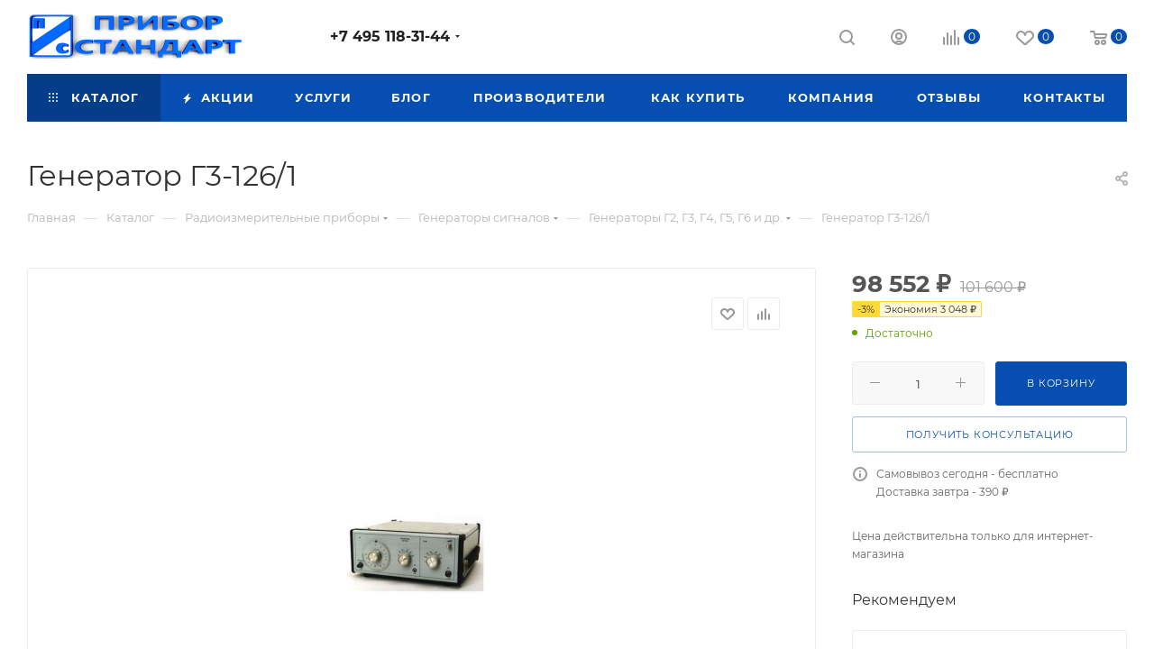

--- FILE ---
content_type: text/html; charset=UTF-8
request_url: https://priborstandart.ru/catalog/radioizmeritelnye_pribory/generatory/generatory_g2_g3_g4_g5_g6_i_dr/generator_g3_126_1/
body_size: 53861
content:
<!DOCTYPE html>
<html xmlns="http://www.w3.org/1999/xhtml" xml:lang="ru" lang="ru"  >
<head><link rel="canonical" href="https://priborstandart.ru/catalog/radioizmeritelnye_pribory/generatory/generatory_g2_g3_g4_g5_g6_i_dr/generator_g3_126_1/" />
	<title>Генератор Г3-126/1 купить в интернет-магазине PriborStandart</title>
	<meta name="viewport" content="initial-scale=1.0, width=device-width, maximum-scale=1" />
	<meta name="HandheldFriendly" content="true" />
	<meta name="yes" content="yes" />
	<meta name="apple-mobile-web-app-status-bar-style" content="black" />
	<meta name="SKYPE_TOOLBAR" content="SKYPE_TOOLBAR_PARSER_COMPATIBLE" />
	<meta http-equiv="Content-Type" content="text/html; charset=UTF-8" />
<meta name="keywords" content="Генератор Г3-126/1, купить, цена, ремонт, поверка, прибор, описание, завод, производитель, техническое описание, формуляр, схемы, наличие, заказать, настройка, гарантия, фото, ТО, продажа, в москве, приобрести, ЗИП, комплектация, Ростест, Тендер, проверка, диагностика, новый, дешево, аналог, замена, госреестр, гост, измеритель, характеристики, инструкция, стоимость, содержание, внешний вид, паспорт, год выпуска" />
<meta name="description" content="Г3-126 генераторы RC-типа с плавной установкой частоты в пределах каждого, из шести поддиапазонов. Выход генераторов низкоомный, согласованный для всех ступеней затухания аттенюатора. &amp;lt;br&amp;gt;&amp;lt;br&amp;gt;В приборах Г3-126 имеются эффективная система стабилизации выходного напряжения, вход внешней синхронизации по частоте и режим сигнала прямоугольной формы. &amp;lt;br&amp;gt;&amp;lt;br&amp;gt;Наличие автономного усилительного блока в генераторе Г3-126/1 обеспечивает сигнал высокого уровня на высокоомной нагрузке.&amp;lt;br&amp;gt;&amp;lt;p style=&amp;quot;color: #2a2a2b; background-color: #ffffff;&amp;quot;&amp;gt;Сигнал синусоидальной и прямоугольной формы, плавная и дискретная регулировка выходного сигнала, усилитель сигнала. Возможность синхронизации внешним сигналом, жесткие условия эксплуатации&amp;lt;/p&amp;gt;&amp;lt;ul style=&amp;quot;color: #2a2a2b; background-color: #ffffff;&amp;quot;&amp;gt;&amp;lt;li&amp;gt;Синусоидальный сигнал 10 Гц...10 МГц:&amp;lt;/li&amp;gt;&amp;lt;/ul&amp;gt;&amp;lt;blockquote style=&amp;quot;color: #2a2a2b; background-color: #ffffff;&amp;quot;&amp;gt;&amp;lt;ul&amp;gt;&amp;lt;li&amp;gt;Uвых=25 В на F: (10Гц-1 МГц) - на выходе усилителя при Rн=1 кОм;&amp;lt;/li&amp;gt;&amp;lt;li&amp;gt;Uвых=20В на F: (1-10) МГц- на выходе усилителя при Rн=1 кОм;&amp;lt;/li&amp;gt;&amp;lt;li&amp;gt;Uвых=10В - без нагрузки.&amp;lt;/li&amp;gt;&amp;lt;li&amp;gt;Rвых: (50±5) Ом. Кг: (0,1¸5)%.&amp;lt;/li&amp;gt;&amp;lt;/ul&amp;gt;&amp;lt;/blockquote&amp;gt;&amp;lt;ul style=&amp;quot;color: #2a2a2b; background-color: #ffffff;&amp;quot;&amp;gt;&amp;lt;li&amp;gt;Прямолугольный сигнал 10 Гц...1 МГц:&amp;lt;/li&amp;gt;&amp;lt;/ul&amp;gt;&amp;lt;blockquote style=&amp;quot;color: #2a2a2b; background-color: #ffffff;&amp;quot;&amp;gt;&amp;lt;ul&amp;gt;&amp;lt;li&amp;gt;Uвых: 10 В - на Rн: 50 Ом; 20 В - без нагрузки.&amp;lt;/li&amp;gt;&amp;lt;li&amp;gt;Сважность сигнала: 2. tфр: £40 нс. tср: £40 нс.&amp;lt;/li&amp;gt;&amp;lt;/ul&amp;gt;&amp;lt;/blockquote&amp;gt;&amp;lt;ul type=&amp;quot;disc&amp;quot; style=&amp;quot;color: #2a2a2b; background-color: #ffffff;&amp;quot;&amp;gt;&amp;lt;li&amp;gt;Габариты, мм; масса, кг:&amp;lt;/li&amp;gt;&amp;lt;/ul&amp;gt;&amp;lt;blockquote style=&amp;quot;color: #2a2a2b; background-color: #ffffff;&amp;quot;&amp;gt;&amp;lt;ul&amp;gt;&amp;lt;li&amp;gt;генератор - 308х120х300 мм; 6 кг;&amp;lt;/li&amp;gt;&amp;lt;li&amp;gt;усилитель - 120х120х300 мм; 3 кг.&amp;lt;/li&amp;gt;&amp;lt;/ul&amp;gt;&amp;lt;/blockquote&amp;gt;&amp;lt;ul type=&amp;quot;disc&amp;quot; style=&amp;quot;color: #2a2a2b; background-color: #ffffff;&amp;quot;&amp;gt;&amp;lt;li&amp;gt;&amp;lt;b&amp;gt;Заменяет:&amp;lt;/b&amp;gt;&nbsp; Г3-112/1&amp;lt;/li&amp;gt;&amp;lt;/ul&amp;gt;&amp;lt;br&amp;gt;" />
<script data-skip-moving="true">(function(w, d) {var v = w.frameCacheVars = {'CACHE_MODE':'HTMLCACHE','storageBlocks':[],'dynamicBlocks':{'4i19eW':'68b329da9893','basketitems-component-block':'d41d8cd98f00','header-buffered-logo1':'68e792829789','header-auth-block1':'d41d8cd98f00','mobile-basket-with-compare-block1':'d41d8cd98f00','header-buffered-logo2':'68e792829789','allregions-list-block1':'d41d8cd98f00','header-auth-block2':'d41d8cd98f00','header-basket-with-compare-block1':'d41d8cd98f00','header-buffered-fixed-logo1':'68e792829789','header-auth-block3':'d41d8cd98f00','header-basket-with-compare-block2':'d41d8cd98f00','header-buffered-logo3':'68e792829789','header-basket-with-compare-block3':'d41d8cd98f00','header-auth-block4':'d41d8cd98f00','mobile-auth-block1':'d41d8cd98f00','mobile-basket-with-compare-block2':'d41d8cd98f00','qepX1R':'d41d8cd98f00','OhECjo':'d41d8cd98f00','6zLbbW':'0ec9c52e8f12','KSBlai':'d41d8cd98f00','des':'d41d8cd98f00','viewed-block':'d41d8cd98f00','8gJilP':'d41d8cd98f00','basketitems-block':'d41d8cd98f00'},'AUTO_UPDATE':true,'AUTO_UPDATE_TTL':'120','version':'2'};var inv = false;if (v.AUTO_UPDATE === false){if (v.AUTO_UPDATE_TTL && v.AUTO_UPDATE_TTL > 0){var lm = Date.parse(d.lastModified);if (!isNaN(lm)){var td = new Date().getTime();if ((lm + v.AUTO_UPDATE_TTL * 1000) >= td){w.frameRequestStart = false;w.preventAutoUpdate = true;return;}inv = true;}}else{w.frameRequestStart = false;w.preventAutoUpdate = true;return;}}var r = w.XMLHttpRequest ? new XMLHttpRequest() : (w.ActiveXObject ? new w.ActiveXObject("Microsoft.XMLHTTP") : null);if (!r) { return; }w.frameRequestStart = true;var m = v.CACHE_MODE; var l = w.location; var x = new Date().getTime();var q = "?bxrand=" + x + (l.search.length > 0 ? "&" + l.search.substring(1) : "");var u = l.protocol + "//" + l.host + l.pathname + q;r.open("GET", u, true);r.setRequestHeader("BX-ACTION-TYPE", "get_dynamic");r.setRequestHeader("X-Bitrix-Composite", "get_dynamic");r.setRequestHeader("BX-CACHE-MODE", m);r.setRequestHeader("BX-CACHE-BLOCKS", v.dynamicBlocks ? JSON.stringify(v.dynamicBlocks) : "");if (inv){r.setRequestHeader("BX-INVALIDATE-CACHE", "Y");}try { r.setRequestHeader("BX-REF", d.referrer || "");} catch(e) {}if (m === "APPCACHE"){r.setRequestHeader("BX-APPCACHE-PARAMS", JSON.stringify(v.PARAMS));r.setRequestHeader("BX-APPCACHE-URL", v.PAGE_URL ? v.PAGE_URL : "");}r.onreadystatechange = function() {if (r.readyState != 4) { return; }var a = r.getResponseHeader("BX-RAND");var b = w.BX && w.BX.frameCache ? w.BX.frameCache : false;if (a != x || !((r.status >= 200 && r.status < 300) || r.status === 304 || r.status === 1223 || r.status === 0)){var f = {error:true, reason:a!=x?"bad_rand":"bad_status", url:u, xhr:r, status:r.status};if (w.BX && w.BX.ready && b){BX.ready(function() {setTimeout(function(){BX.onCustomEvent("onFrameDataRequestFail", [f]);}, 0);});}w.frameRequestFail = f;return;}if (b){b.onFrameDataReceived(r.responseText);if (!w.frameUpdateInvoked){b.update(false);}w.frameUpdateInvoked = true;}else{w.frameDataString = r.responseText;}};r.send();var p = w.performance;if (p && p.addEventListener && p.getEntries && p.setResourceTimingBufferSize){var e = 'resourcetimingbufferfull';var h = function() {if (w.BX && w.BX.frameCache && w.BX.frameCache.frameDataInserted){p.removeEventListener(e, h);}else {p.setResourceTimingBufferSize(p.getEntries().length + 50);}};p.addEventListener(e, h);}})(window, document);</script>

<link href="/bitrix/css/aspro.max/notice.min.css?17603655792876"  rel="stylesheet" />
<link href="/bitrix/js/ui/design-tokens/dist/ui.design-tokens.min.css?176036558423463"  rel="stylesheet" />
<link href="/bitrix/js/ui/fonts/opensans/ui.font.opensans.min.css?17603655842320"  rel="stylesheet" />
<link href="/bitrix/js/main/popup/dist/main.popup.bundle.min.css?176036558326598"  rel="stylesheet" />
<link href="/bitrix/cache/css/s1/aspro_max/page_d6ab0ef710bb31c9c9e6cd9b363e6a0c/page_d6ab0ef710bb31c9c9e6cd9b363e6a0c_v1.css?1764610123125062"  rel="stylesheet" />
<link href="/bitrix/cache/css/s1/aspro_max/template_e656d8f7a0e3c3803bb8c0f5bfa7ee20/template_e656d8f7a0e3c3803bb8c0f5bfa7ee20_v1.css?17649352401051526"  data-template-style="true" rel="stylesheet" />
<script>if(!window.BX)window.BX={};if(!window.BX.message)window.BX.message=function(mess){if(typeof mess==='object'){for(let i in mess) {BX.message[i]=mess[i];} return true;}};</script>
<script>(window.BX||top.BX).message({'JS_CORE_LOADING':'Загрузка...','JS_CORE_NO_DATA':'- Нет данных -','JS_CORE_WINDOW_CLOSE':'Закрыть','JS_CORE_WINDOW_EXPAND':'Развернуть','JS_CORE_WINDOW_NARROW':'Свернуть в окно','JS_CORE_WINDOW_SAVE':'Сохранить','JS_CORE_WINDOW_CANCEL':'Отменить','JS_CORE_WINDOW_CONTINUE':'Продолжить','JS_CORE_H':'ч','JS_CORE_M':'м','JS_CORE_S':'с','JSADM_AI_HIDE_EXTRA':'Скрыть лишние','JSADM_AI_ALL_NOTIF':'Показать все','JSADM_AUTH_REQ':'Требуется авторизация!','JS_CORE_WINDOW_AUTH':'Войти','JS_CORE_IMAGE_FULL':'Полный размер'});</script>
<script src="/bitrix/js/main/core/core.min.js?1760365582223197"></script>
<script>BX.Runtime.registerExtension({'name':'main.core','namespace':'BX','loaded':true});</script>
<script>BX.setJSList(['/bitrix/js/main/core/core_ajax.js','/bitrix/js/main/core/core_promise.js','/bitrix/js/main/polyfill/promise/js/promise.js','/bitrix/js/main/loadext/loadext.js','/bitrix/js/main/loadext/extension.js','/bitrix/js/main/polyfill/promise/js/promise.js','/bitrix/js/main/polyfill/find/js/find.js','/bitrix/js/main/polyfill/includes/js/includes.js','/bitrix/js/main/polyfill/matches/js/matches.js','/bitrix/js/ui/polyfill/closest/js/closest.js','/bitrix/js/main/polyfill/fill/main.polyfill.fill.js','/bitrix/js/main/polyfill/find/js/find.js','/bitrix/js/main/polyfill/matches/js/matches.js','/bitrix/js/main/polyfill/core/dist/polyfill.bundle.js','/bitrix/js/main/core/core.js','/bitrix/js/main/polyfill/intersectionobserver/js/intersectionobserver.js','/bitrix/js/main/lazyload/dist/lazyload.bundle.js','/bitrix/js/main/polyfill/core/dist/polyfill.bundle.js','/bitrix/js/main/parambag/dist/parambag.bundle.js']);
</script>
<script>BX.Runtime.registerExtension({'name':'ui.dexie','namespace':'BX.Dexie3','loaded':true});</script>
<script>BX.Runtime.registerExtension({'name':'ls','namespace':'window','loaded':true});</script>
<script>BX.Runtime.registerExtension({'name':'fx','namespace':'window','loaded':true});</script>
<script>BX.Runtime.registerExtension({'name':'fc','namespace':'window','loaded':true});</script>
<script>BX.Runtime.registerExtension({'name':'pull.protobuf','namespace':'BX','loaded':true});</script>
<script>BX.Runtime.registerExtension({'name':'rest.client','namespace':'window','loaded':true});</script>
<script>(window.BX||top.BX).message({'pull_server_enabled':'N','pull_config_timestamp':'0','pull_guest_mode':'N','pull_guest_user_id':'0'});(window.BX||top.BX).message({'PULL_OLD_REVISION':'Для продолжения корректной работы с сайтом необходимо перезагрузить страницу.'});</script>
<script>BX.Runtime.registerExtension({'name':'pull.client','namespace':'BX','loaded':true});</script>
<script>BX.Runtime.registerExtension({'name':'pull','namespace':'window','loaded':true});</script>
<script>BX.Runtime.registerExtension({'name':'aspro_logo','namespace':'window','loaded':true});</script>
<script>(window.BX||top.BX).message({'NOTICE_ADDED2CART':'В корзине','NOTICE_CLOSE':'Закрыть','NOTICE_MORE':'и ещё #COUNT# #PRODUCTS#','NOTICE_PRODUCT0':'товаров','NOTICE_PRODUCT1':'товар','NOTICE_PRODUCT2':'товара','NOTICE_ADDED2DELAY':'В отложенных','NOTICE_ADDED2COMPARE':'В сравнении','NOTICE_ERROR':'Ошибка','NOTICE_REQUEST_ERROR':'Ошибка запроса','NOTICE_AUTHORIZED':'Вы успешно авторизовались','NOTICE_ADDED2FAVORITE':'В избранном','NOTICE_ADDED2SUBSCRIBE':'Вы подписались','NOTICE_REMOVED_FROM_COMPARE':'Удалено из сравнения','NOTICE_REMOVED_FROM_FAVORITE':'Удалено из избранного','NOTICE_REMOVED_FROM_SUBSCRIBE':'Удалено из подписки'});</script>
<script>BX.Runtime.registerExtension({'name':'aspro_notice','namespace':'window','loaded':true});</script>
<script>(window.BX||top.BX).message({'CT_BST_SEARCH_BUTTON2':'Найти','SEARCH_IN_SITE_FULL':'По всему сайту','SEARCH_IN_SITE':'Везде','SEARCH_IN_CATALOG_FULL':'По каталогу','SEARCH_IN_CATALOG':'Каталог'});</script>
<script>BX.Runtime.registerExtension({'name':'aspro_searchtitle','namespace':'window','loaded':true});</script>
<script>BX.Runtime.registerExtension({'name':'aspro_line_block','namespace':'window','loaded':true});</script>
<script>BX.Runtime.registerExtension({'name':'aspro_mega_menu','namespace':'window','loaded':true});</script>
<script>BX.Runtime.registerExtension({'name':'ui.design-tokens','namespace':'window','loaded':true});</script>
<script>BX.Runtime.registerExtension({'name':'ui.fonts.opensans','namespace':'window','loaded':true});</script>
<script>BX.Runtime.registerExtension({'name':'main.popup','namespace':'BX.Main','loaded':true});</script>
<script>BX.Runtime.registerExtension({'name':'popup','namespace':'window','loaded':true});</script>
<script type="extension/settings" data-extension="currency.currency-core">{"region":"ru"}</script>
<script>BX.Runtime.registerExtension({'name':'currency.currency-core','namespace':'BX.Currency','loaded':true});</script>
<script>BX.Runtime.registerExtension({'name':'currency','namespace':'window','loaded':true});</script>
<script>BX.Runtime.registerExtension({'name':'aspro_swiper_init','namespace':'window','loaded':true});</script>
<script>BX.Runtime.registerExtension({'name':'aspro_swiper','namespace':'window','loaded':true});</script>
<script>BX.Runtime.registerExtension({'name':'aspro_swiper_main_styles','namespace':'window','loaded':true});</script>
<script>BX.Runtime.registerExtension({'name':'aspro_swiper_events','namespace':'window','loaded':true});</script>
<script>BX.Runtime.registerExtension({'name':'aspro_hash_location','namespace':'window','loaded':true});</script>
<script>BX.Runtime.registerExtension({'name':'aspro_tabs_history','namespace':'window','loaded':true});</script>
<script>BX.Runtime.registerExtension({'name':'aspro_countdown','namespace':'window','loaded':true});</script>
<script>BX.Runtime.registerExtension({'name':'aspro_bigdata','namespace':'window','loaded':true});</script>
<script>BX.Runtime.registerExtension({'name':'aspro_animation_ext','namespace':'window','loaded':true});</script>
<script>BX.Runtime.registerExtension({'name':'aspro_owl_carousel','namespace':'window','loaded':true});</script>
<script>BX.Runtime.registerExtension({'name':'aspro_catalog_element','namespace':'window','loaded':true});</script>
<script>BX.Runtime.registerExtension({'name':'aspro_detail_gallery','namespace':'window','loaded':true});</script>
<script>BX.Runtime.registerExtension({'name':'aspro_bonus_system','namespace':'window','loaded':true});</script>
<script>BX.Runtime.registerExtension({'name':'aspro_fancybox','namespace':'window','loaded':true});</script>
<script>(window.BX||top.BX).message({'LANGUAGE_ID':'ru','FORMAT_DATE':'DD.MM.YYYY','FORMAT_DATETIME':'DD.MM.YYYY HH:MI:SS','COOKIE_PREFIX':'BITRIX_SM','SERVER_TZ_OFFSET':'10800','UTF_MODE':'Y','SITE_ID':'s1','SITE_DIR':'/'});</script>

<script  src="/bitrix/cache/js/s1/aspro_max/kernel_main/kernel_main_v1.js?1764786573192339"></script>
<script src="/bitrix/js/ui/dexie/dist/dexie3.bundle.min.js?176036558488274"></script>
<script src="/bitrix/js/main/core/core_ls.min.js?17603655827365"></script>
<script src="/bitrix/js/main/core/core_frame_cache.min.js?176036558211210"></script>
<script src="/bitrix/js/pull/protobuf/protobuf.min.js?176036558376433"></script>
<script src="/bitrix/js/pull/protobuf/model.min.js?176036558314190"></script>
<script src="/bitrix/js/rest/client/rest.client.min.js?17603655839240"></script>
<script src="/bitrix/js/pull/client/pull.client.min.js?176036558349580"></script>
<script src="/bitrix/js/main/ajax.min.js?176036558322194"></script>
<script src="/bitrix/js/aspro.max/notice.min.js?176036558016819"></script>
<script src="/bitrix/js/main/popup/dist/main.popup.bundle.min.js?176036558365824"></script>
<script src="/bitrix/js/currency/currency-core/dist/currency-core.bundle.min.js?17603655814569"></script>
<script src="/bitrix/js/currency/core_currency.min.js?1760365581835"></script>
<script>BX.setJSList(['/bitrix/js/main/core/core_fx.js','/bitrix/js/main/session.js','/bitrix/js/main/pageobject/pageobject.js','/bitrix/js/main/core/core_window.js','/bitrix/js/main/date/main.date.js','/bitrix/js/main/core/core_date.js','/bitrix/js/main/utils.js','/bitrix/js/main/dd.js','/bitrix/js/main/core/core_uf.js','/bitrix/js/main/core/core_dd.js','/bitrix/js/main/core/core_tooltip.js','/bitrix/templates/aspro_max/components/bitrix/catalog/main/script.js','/bitrix/templates/aspro_max/components/bitrix/catalog.element/main/script.js','/bitrix/templates/aspro_max/components/bitrix/sale.prediction.product.detail/main/script.js','/bitrix/templates/aspro_max/components/bitrix/sale.gift.product/main/script.js','/bitrix/templates/aspro_max/components/bitrix/sale.gift.main.products/main/script.js','/bitrix/templates/aspro_max/js/slider.swiper.min.js','/bitrix/templates/aspro_max/vendor/js/carousel/swiper/swiper-bundle.min.js','/bitrix/templates/aspro_max/js/slider.swiper.galleryEvents.min.js','/bitrix/templates/aspro_max/js/hash_location.js','/bitrix/templates/aspro_max/js/tabs_history.js','/bitrix/templates/aspro_max/js/countdown.js','/bitrix/templates/aspro_max/js/bigdata.js','/bitrix/templates/aspro_max/js/jquery.history.js','/bitrix/templates/aspro_max/vendor/js/carousel/owl/owl.carousel.min.js','/bitrix/templates/aspro_max/js/catalog_element.min.js','/bitrix/templates/aspro_max/js/jquery.fancybox.min.js','/bitrix/templates/aspro_max/js/lite.bootstrap.js','/bitrix/templates/aspro_max/js/jquery.actual.min.js','/bitrix/templates/aspro_max/vendor/js/ripple.js','/bitrix/templates/aspro_max/js/browser.js','/bitrix/templates/aspro_max/js/jquery.uniform.min.js','/bitrix/templates/aspro_max/vendor/js/sticky-sidebar.js','/bitrix/templates/aspro_max/js/jquery.validate.min.js','/bitrix/templates/aspro_max/js/jquery.alphanumeric.js','/bitrix/templates/aspro_max/js/jquery.cookie.js','/bitrix/templates/aspro_max/js/mobile.js','/bitrix/templates/aspro_max/js/main.js','/bitrix/templates/aspro_max/js/blocks/blocks.js','/bitrix/templates/aspro_max/js/logo.min.js','/bitrix/templates/aspro_max/js/autoload/dropdown-product.js','/bitrix/templates/aspro_max/js/autoload/item-action.js','/bitrix/templates/aspro_max/js/autoload/select_offer_load.js','/bitrix/components/bitrix/search.title/script.js','/bitrix/templates/aspro_max/components/bitrix/search.title/mega_menu/script.js','/bitrix/templates/aspro_max/js/searchtitle.js','/bitrix/templates/aspro_max/components/bitrix/menu/menu_in_burger/script.js','/bitrix/templates/aspro_max/components/bitrix/menu/top/script.js','/bitrix/templates/aspro_max/js/mega_menu.js','/bitrix/templates/aspro_max/components/bitrix/menu/bottom/script.js','/bitrix/templates/aspro_max/components/bitrix/search.title/fixed/script.js','/bitrix/templates/aspro_max/js/custom.js']);</script>
<script>BX.setCSSList(['/bitrix/templates/aspro_max/components/bitrix/catalog/main/style.css','/bitrix/templates/aspro_max/components/bitrix/sale.gift.main.products/main/style.css','/bitrix/templates/aspro_max/vendor/css/carousel/swiper/swiper-bundle.min.css','/bitrix/templates/aspro_max/css/slider.swiper.min.css','/bitrix/templates/aspro_max/css/main_slider.min.css','/bitrix/templates/aspro_max/css/animation/animation_ext.css','/bitrix/templates/aspro_max/vendor/css/carousel/owl/owl.carousel.min.css','/bitrix/templates/aspro_max/vendor/css/carousel/owl/owl.theme.default.min.css','/bitrix/templates/aspro_max/css/detail-gallery.css','/bitrix/templates/aspro_max/css/bonus-system.min.css','/bitrix/templates/aspro_max/css/jquery.fancybox.min.css','/bitrix/templates/aspro_max/css/fonts/montserrat/css/montserrat.min.css','/bitrix/templates/aspro_max/css/blocks/dark-light-theme.css','/bitrix/templates/aspro_max/css/colored.css','/bitrix/templates/aspro_max/css/lite.bootstrap.css','/bitrix/templates/aspro_max/css/styles.css','/bitrix/templates/aspro_max/css/blocks/blocks.css','/bitrix/templates/aspro_max/css/blocks/common.blocks/counter-state/counter-state.css','/bitrix/templates/aspro_max/css/menu.css','/bitrix/templates/aspro_max/css/catalog.css','/bitrix/templates/aspro_max/vendor/css/ripple.css','/bitrix/templates/aspro_max/css/stores.css','/bitrix/templates/aspro_max/css/yandex_map.css','/bitrix/templates/aspro_max/css/header_fixed.css','/bitrix/templates/aspro_max/ajax/ajax.css','/bitrix/templates/aspro_max/css/searchtitle.css','/bitrix/templates/aspro_max/css/blocks/line-block.min.css','/bitrix/templates/aspro_max/components/bitrix/menu/top/style.css','/bitrix/templates/aspro_max/css/mega_menu.css','/bitrix/templates/aspro_max/components/bitrix/breadcrumb/main/style.css','/bitrix/templates/aspro_max/css/footer.css','/bitrix/components/aspro/marketing.popup.max/templates/.default/style.css','/bitrix/templates/aspro_max/styles.css','/bitrix/templates/aspro_max/template_styles.css','/bitrix/templates/aspro_max/css/header.css','/bitrix/templates/aspro_max/css/media.css','/bitrix/templates/aspro_max/css/h1-normal.css','/bitrix/templates/aspro_max/themes/custom_s1/theme.css','/bitrix/templates/aspro_max/css/widths/width-3.css','/bitrix/templates/aspro_max/css/fonts/font-10.css','/bitrix/templates/aspro_max/css/custom.css']);</script>
<script data-skip-moving='true'>window['asproRecaptcha'] = {params: {'recaptchaColor':'','recaptchaLogoShow':'','recaptchaSize':'','recaptchaBadge':'','recaptchaLang':'ru'},key: '6Lc8Q8gnAAAAALfNrhIfQ4ZZWwlFVFMBlWSTorSq',ver: '3'};</script>
<script data-skip-moving='true'>!function(c,t,n,p){function s(e){var a=t.getElementById(e);if(a&&!(a.className.indexOf("g-recaptcha")<0)&&c.grecaptcha)if("3"==c[p].ver)a.innerHTML='<textarea class="g-recaptcha-response" style="display:none;resize:0;" name="g-recaptcha-response"></textarea>',grecaptcha.ready(function(){grecaptcha.execute(c[p].key,{action:"maxscore"}).then(function(e){a.innerHTML='<textarea class="g-recaptcha-response" style="display:none;resize:0;" name="g-recaptcha-response">'+e+"</textarea>"})});else{if(a.children.length)return;var r=grecaptcha.render(e,{sitekey:c[p].key+"",theme:c[p].params.recaptchaColor+"",size:c[p].params.recaptchaSize+"",callback:"onCaptchaVerify"+c[p].params.recaptchaSize,badge:c[p].params.recaptchaBadge});$(a).attr("data-widgetid",r)}}c.onLoadRenderRecaptcha=function(){var e=[];for(var a in c[n].args)if(c[n].args.hasOwnProperty(a)){var r=c[n].args[a][0];-1==e.indexOf(r)&&(e.push(r),s(r))}c[n]=function(e){s(e)}},c[n]=c[n]||function(){var e,a,r;c[n].args=c[n].args||[],c[n].args.push(arguments),a="recaptchaApiLoader",(e=t).getElementById(a)||((r=e.createElement("script")).id=a,r.src="//www.google.com/recaptcha/api.js?hl="+c[p].params.recaptchaLang+"&onload=onLoadRenderRecaptcha&render="+("3"==c[p].ver?c[p].key:"explicit"),e.head.appendChild(r))}}(window,document,"renderRecaptchaById","asproRecaptcha");</script>
<script data-skip-moving='true'>!function(){function d(a){for(var e=a;e;)if("form"===(e=e.parentNode).nodeName.toLowerCase())return e;return null}function i(a){var e=[],t=null,n=!1;void 0!==a&&(n=null!==a),t=n?a.getElementsByTagName("input"):document.getElementsByName("captcha_word");for(var r=0;r<t.length;r++)"captcha_word"===t[r].name&&e.push(t[r]);return e}function l(a){for(var e=[],t=a.getElementsByTagName("img"),n=0;n<t.length;n++)!/\/bitrix\/tools\/captcha.php\?(captcha_code|captcha_sid)=[^>]*?/i.test(t[n].src)&&"captcha"!==t[n].id||e.push(t[n]);return e}function h(a){var e="recaptcha-dynamic-"+(new Date).getTime();if(null!==document.getElementById(e)){for(var t=null;t=Math.floor(65535*Math.random()),null!==document.getElementById(e+t););e+=t}var n=document.createElement("div");n.id=e,n.className="g-recaptcha",n.attributes["data-sitekey"]=window.asproRecaptcha.key,a.parentNode&&(a.parentNode.className+=" recaptcha_text",a.parentNode.replaceChild(n,a)),"3"==window.asproRecaptcha.ver&&(a.closest(".captcha-row").style.display="none"),renderRecaptchaById(e)}function a(){for(var a,e,t,n,r=function(){var a=i(null);if(0===a.length)return[];for(var e=[],t=0;t<a.length;t++){var n=d(a[t]);null!==n&&e.push(n)}return e}(),c=0;c<r.length;c++){var o=r[c],p=i(o);if(0!==p.length){var s=l(o);if(0!==s.length){for(a=0;a<p.length;a++)h(p[a]);for(a=0;a<s.length;a++)t=s[a],n="[data-uri]",t.attributes.src=n,t.style.display="none","src"in t&&(t.parentNode&&-1===t.parentNode.className.indexOf("recaptcha_tmp_img")&&(t.parentNode.className+=" recaptcha_tmp_img"),t.src=n);e=o,"function"==typeof $&&$(e).find(".captcha-row label > span").length&&$(e).find(".captcha-row label > span").html(BX.message("RECAPTCHA_TEXT")+' <span class="star">*</span>')}}}}document.addEventListener?document.addEventListener("DOMNodeInserted",function(){try{return(function(){if("undefined"!=typeof renderRecaptchaById)for(var a=document.getElementsByClassName("g-recaptcha"),e=0;e<a.length;e++){var t=a[e];if(0===t.innerHTML.length){var n=t.id;if("string"==typeof n&&0!==n.length){if("3"==window.asproRecaptcha.ver)t.closest(".captcha-row").style.display="none";else if("function"==typeof $){var r=$(t).closest(".captcha-row");r.length&&(r.addClass(window.asproRecaptcha.params.recaptchaSize+" logo_captcha_"+window.asproRecaptcha.params.recaptchaLogoShow+" "+window.asproRecaptcha.params.recaptchaBadge),r.find(".captcha_image").addClass("recaptcha_tmp_img"),r.find(".captcha_input").addClass("recaptcha_text"),"invisible"!==window.asproRecaptcha.params.recaptchaSize&&(r.find("input.recaptcha").length||$('<input type="text" class="recaptcha" value="" />').appendTo(r)))}renderRecaptchaById(n)}}}}(),window.renderRecaptchaById&&window.asproRecaptcha&&window.asproRecaptcha.key)?(a(),!0):(console.error("Bad captcha keys or module error"),!0)}catch(a){return console.error(a),!0}},!1):console.warn("Your browser does not support dynamic ReCaptcha replacement")}();</script>
<script>
					(function () {
						"use strict";
						var counter = function ()
						{
							var cookie = (function (name) {
								var parts = ("; " + document.cookie).split("; " + name + "=");
								if (parts.length == 2) {
									try {return JSON.parse(decodeURIComponent(parts.pop().split(";").shift()));}
									catch (e) {}
								}
							})("BITRIX_CONVERSION_CONTEXT_s1");
							if (cookie && cookie.EXPIRE >= BX.message("SERVER_TIME"))
								return;
							var request = new XMLHttpRequest();
							request.open("POST", "/bitrix/tools/conversion/ajax_counter.php", true);
							request.setRequestHeader("Content-type", "application/x-www-form-urlencoded");
							request.send(
								"SITE_ID="+encodeURIComponent("s1")+
								"&sessid="+encodeURIComponent(BX.bitrix_sessid())+
								"&HTTP_REFERER="+encodeURIComponent(document.referrer)
							);
						};
						if (window.frameRequestStart === true)
							BX.addCustomEvent("onFrameDataReceived", counter);
						else
							BX.ready(counter);
					})();
				</script>
<script>BX.message({'PORTAL_WIZARD_NAME':'Аспро: Максимум - интернет-магазин','PORTAL_WIZARD_DESC':'Аспро: Максимум - интернет магазин с поддержкой современных технологий: BigData, композитный сайт, фасетный поиск, адаптивная верстка','ASPRO_MAX_MOD_INST_OK':'Поздравляем, модуль «Аспро: Максимум - интернет-магазин» успешно установлен!<br />\nДля установки готового сайта, пожалуйста перейдите <a href=\'/bitrix/admin/wizard_list.php?lang=ru\'>в список мастеров<\/a> <br />и выберите пункт «Установить» в меню мастера aspro:max','ASPRO_MAX_MOD_UNINST_OK':'Удаление модуля успешно завершено','ASPRO_MAX_SCOM_INSTALL_NAME':'Аспро: Максимум - интернет-магазин','ASPRO_MAX_SCOM_INSTALL_DESCRIPTION':'Мастер создания интернет-магазина «Аспро: Максимум - интернет-магазин»','ASPRO_MAX_SCOM_INSTALL_TITLE':'Установка модуля \"Аспро: Максимум\"','ASPRO_MAX_SCOM_UNINSTALL_TITLE':'Удаление модуля \"Аспро: Максимум\"','ASPRO_MAX_SPER_PARTNER':'Аспро','ASPRO_MAX_PARTNER_URI':'http://www.aspro.ru','OPEN_WIZARDS_LIST':'Открыть список мастеров','ASPRO_MAX_INSTALL_SITE':'Установить готовый сайт','PHONE':'Телефон','FAST_VIEW':'Быстрый просмотр','TABLES_SIZE_TITLE':'Подбор размера','SOCIAL':'Социальные сети','DESCRIPTION':'Описание магазина','ITEMS':'Товары','LOGO':'Логотип','REGISTER_INCLUDE_AREA':'Текст о регистрации','AUTH_INCLUDE_AREA':'Текст об авторизации','FRONT_IMG':'Изображение компании','EMPTY_CART':'пуста','CATALOG_VIEW_MORE':'... Показать все','CATALOG_VIEW_LESS':'... Свернуть','JS_REQUIRED':'Заполните это поле','JS_FORMAT':'Неверный формат','JS_FILE_EXT':'Недопустимое расширение файла','JS_PASSWORD_COPY':'Пароли не совпадают','JS_PASSWORD_LENGTH':'Минимум 6 символов','JS_ERROR':'Неверно заполнено поле','JS_FILE_SIZE':'Максимальный размер 5мб','JS_FILE_BUTTON_NAME':'Выберите файл','JS_FILE_DEFAULT':'Прикрепите файл','JS_DATE':'Некорректная дата','JS_DATETIME':'Некорректная дата/время','JS_REQUIRED_LICENSES':'Согласитесь с условиями','JS_REQUIRED_OFFER':'Согласитесь с условиями','LICENSE_PROP':'Согласие на обработку персональных данных','LOGIN_LEN':'Введите минимум {0} символа','FANCY_CLOSE':'Закрыть','FANCY_NEXT':'Следующий','FANCY_PREV':'Предыдущий','TOP_AUTH_REGISTER':'Регистрация','CALLBACK':'Заказать звонок','ASK':'Задать вопрос','REVIEW':'Оставить отзыв','S_CALLBACK':'Заказать звонок','UNTIL_AKC':'До конца акции','TITLE_QUANTITY_BLOCK':'Остаток','TITLE_QUANTITY':'шт','TOTAL_SUMM_ITEM':'Общая стоимость ','SUBSCRIBE_SUCCESS':'Вы успешно подписались','RECAPTCHA_TEXT':'Подтвердите, что вы не робот','JS_RECAPTCHA_ERROR':'Пройдите проверку','COUNTDOWN_SEC':'сек','COUNTDOWN_MIN':'мин','COUNTDOWN_HOUR':'час','COUNTDOWN_DAY0':'дн','COUNTDOWN_DAY1':'дн','COUNTDOWN_DAY2':'дн','COUNTDOWN_WEAK0':'Недель','COUNTDOWN_WEAK1':'Неделя','COUNTDOWN_WEAK2':'Недели','COUNTDOWN_MONTH0':'Месяцев','COUNTDOWN_MONTH1':'Месяц','COUNTDOWN_MONTH2':'Месяца','COUNTDOWN_YEAR0':'Лет','COUNTDOWN_YEAR1':'Год','COUNTDOWN_YEAR2':'Года','COUNTDOWN_COMPACT_SEC':'с','COUNTDOWN_COMPACT_MIN':'м','COUNTDOWN_COMPACT_HOUR':'ч','COUNTDOWN_COMPACT_DAY':'д','COUNTDOWN_COMPACT_WEAK':'н','COUNTDOWN_COMPACT_MONTH':'м','COUNTDOWN_COMPACT_YEAR0':'л','COUNTDOWN_COMPACT_YEAR1':'г','CATALOG_PARTIAL_BASKET_PROPERTIES_ERROR':'Заполнены не все свойства у добавляемого товара','CATALOG_EMPTY_BASKET_PROPERTIES_ERROR':'Выберите свойства товара, добавляемые в корзину в параметрах компонента','CATALOG_ELEMENT_NOT_FOUND':'Элемент не найден','ERROR_ADD2BASKET':'Ошибка добавления товара в корзину','CATALOG_SUCCESSFUL_ADD_TO_BASKET':'Успешное добавление товара в корзину','ERROR_BASKET_TITLE':'Ошибка корзины','ERROR_BASKET_PROP_TITLE':'Выберите свойства, добавляемые в корзину','ERROR_BASKET_BUTTON':'Выбрать','BASKET_TOP':'Корзина в шапке','ERROR_ADD_DELAY_ITEM':'Ошибка отложенной корзины','VIEWED_TITLE':'Ранее вы смотрели','VIEWED_BEFORE':'Ранее вы смотрели','BEST_TITLE':'Лучшие предложения','CT_BST_SEARCH_BUTTON':'Поиск','CT_BST_SEARCH2_BUTTON':'Найти','BASKET_PRINT_BUTTON':'Распечатать','BASKET_CLEAR_ALL_BUTTON':'Очистить','BASKET_QUICK_ORDER_BUTTON':'Быстрый заказ','BASKET_CONTINUE_BUTTON':'Продолжить покупки','BASKET_ORDER_BUTTON':'Оформить заказ','SHARE_BUTTON':'Поделиться','BASKET_CHANGE_TITLE':'Ваш заказ','BASKET_CHANGE_LINK':'Изменить','MORE_INFO_SKU':'Купить','FROM':'от','BEFORE':'до','TITLE_BLOCK_VIEWED_NAME':'Ранее вы смотрели','T_BASKET':'Корзина','FILTER_EXPAND_VALUES':'Показать все','FILTER_HIDE_VALUES':'Свернуть','FULL_ORDER':'Полный заказ','CUSTOM_COLOR_CHOOSE':'Выбрать','CUSTOM_COLOR_CANCEL':'Отмена','S_MOBILE_MENU':'Меню','MAX_T_MENU_BACK':'Назад','MAX_T_MENU_CALLBACK':'Обратная связь','MAX_T_MENU_CONTACTS_TITLE':'Будьте на связи','SEARCH_TITLE':'Поиск','SOCIAL_TITLE':'Оставайтесь на связи','HEADER_SCHEDULE':'Время работы','SEO_TEXT':'SEO описание','COMPANY_IMG':'Картинка компании','COMPANY_TEXT':'Описание компании','CONFIG_SAVE_SUCCESS':'Настройки сохранены','CONFIG_SAVE_FAIL':'Ошибка сохранения настроек','ITEM_ECONOMY':'Экономия','ITEM_ARTICLE':'Артикул: ','JS_FORMAT_ORDER':'имеет неверный формат','JS_BASKET_COUNT_TITLE':'В корзине товаров на SUMM','POPUP_VIDEO':'Видео','POPUP_GIFT_TEXT':'Нашли что-то особенное? Намекните другу о подарке!','ORDER_FIO_LABEL':'Ф.И.О.','ORDER_PHONE_LABEL':'Телефон','ORDER_REGISTER_BUTTON':'Регистрация','PRICES_TYPE':'Варианты цен','FILTER_HELPER_VALUES':' знач.','SHOW_MORE_SCU_MAIN':'Еще #COUNT#','SHOW_MORE_SCU_1':'предложение','SHOW_MORE_SCU_2':'предложения','SHOW_MORE_SCU_3':'предложений','PARENT_ITEM_NOT_FOUND':'Не найден основной товар для услуги в корзине. Обновите страницу и попробуйте снова.','INVALID_NUMBER':'Неверный номер','INVALID_COUNTRY_CODE':'Неверный код страны','TOO_SHORT':'Номер слишком короткий','TOO_LONG':'Номер слишком длинный','FORM_REQUIRED_FIELDS':'обязательные поля'})</script>
<link href="/bitrix/templates/aspro_max/css/critical.min.css?176036562224" data-skip-moving="true" rel="stylesheet">
<meta name="theme-color" content="#074eb2">
<style>:root{--theme-base-color: #074eb2;--theme-base-opacity-color: #074eb21a;--theme-base-color-hue:215;--theme-base-color-saturation:92%;--theme-base-color-lightness:36%;}</style>
<style>html {--theme-page-width: 1348px;--theme-page-width-padding: 30px}</style>
<script src="/bitrix/templates/aspro_max/js/observer.js" async defer></script>
<script data-skip-moving="true">window.lazySizesConfig = window.lazySizesConfig || {};lazySizesConfig.loadMode = 1;lazySizesConfig.expand = 200;lazySizesConfig.expFactor = 1;lazySizesConfig.hFac = 0.1;window.lazySizesConfig.lazyClass = "lazy";</script>
<script src="/bitrix/templates/aspro_max/js/ls.unveilhooks.min.js" data-skip-moving="true" defer></script>
<script src="/bitrix/templates/aspro_max/js/lazysizes.min.js" data-skip-moving="true" defer></script>
<link href="/bitrix/templates/aspro_max/css/print.min.css?176036562221755" data-template-style="true" rel="stylesheet" media="print">
					<script data-skip-moving="true" src="/bitrix/js/main/jquery/jquery-3.6.0.min.js"></script>
					<script data-skip-moving="true" src="/bitrix/templates/aspro_max/js/speed.min.js?=1760365622"></script>
<link rel="apple-touch-icon" sizes="180x180" href="/upload/CMax/8d9/kgat4vdwaygi8o4hsjab06lhvdcvrjp2.jpg" />
<meta property="og:description" content="Г3-126 генераторы RC-типа с плавной установкой частоты в пределах каждого, из шести поддиапазонов. Выход генераторов низкоомный, согласованный для всех ступеней затухания аттенюатора. &lt;br&gt;&lt;br&gt;В приборах Г3-126 имеются эффективная система стабилизации выходного напряжения, вход внешней си..." />
<meta property="og:image" content="https://priborstandart.ru/upload/iblock/0e7/urniqolw5hoqsgo8u9nehcpgm6oohtkj.jpg" />
<link rel="image_src" href="https://priborstandart.ru/upload/iblock/0e7/urniqolw5hoqsgo8u9nehcpgm6oohtkj.jpg"  />
<meta property="og:title" content="Генератор Г3-126/1 купить в интернет-магазине PriborStandart" />
<meta property="og:type" content="website" />
<meta property="og:url" content="https://priborstandart.ru/catalog/radioizmeritelnye_pribory/generatory/generatory_g2_g3_g4_g5_g6_i_dr/generator_g3_126_1/" />
<script src="/bitrix/templates/aspro_max/js/fetch/bottom_panel.min.js?1760365622554" data-skip-moving="true" defer=""></script>

<script  src="/bitrix/cache/js/s1/aspro_max/template_48f3240189f13bebb9a138741711a1e8/template_48f3240189f13bebb9a138741711a1e8_v1.js?1764610123353047"></script>
<script  src="/bitrix/cache/js/s1/aspro_max/page_eada5809c0ec97ed6092fed89d747c3e/page_eada5809c0ec97ed6092fed89d747c3e_v1.js?1764610123318135"></script>
<script>var _ba = _ba || []; _ba.push(["aid", "427e0271fa9e97d789131433e6184321"]); _ba.push(["host", "priborstandart.ru"]); _ba.push(["ad[ct][item]", "[base64]"]);_ba.push(["ad[ct][user_id]", function(){return BX.message("USER_ID") ? BX.message("USER_ID") : 0;}]);_ba.push(["ad[ct][recommendation]", function() {var rcmId = "";var cookieValue = BX.getCookie("BITRIX_SM_RCM_PRODUCT_LOG");var productId = 5534;var cItems = [];var cItem;if (cookieValue){cItems = cookieValue.split(".");}var i = cItems.length;while (i--){cItem = cItems[i].split("-");if (cItem[0] == productId){rcmId = cItem[1];break;}}return rcmId;}]);_ba.push(["ad[ct][v]", "2"]);(function() {var ba = document.createElement("script"); ba.type = "text/javascript"; ba.async = true;ba.src = (document.location.protocol == "https:" ? "https://" : "http://") + "bitrix.info/ba.js";var s = document.getElementsByTagName("script")[0];s.parentNode.insertBefore(ba, s);})();</script>

			</head>
<body class=" site_s1  fill_bg_n catalog-delayed-btn-Y theme-light" id="main" data-site="/">
		
	<div id="panel"></div>
	<div id="bxdynamic_4i19eW_start" style="display:none"></div>
<div id="bxdynamic_4i19eW_end" style="display:none"></div>				<div id="bxdynamic_basketitems-component-block_start" style="display:none"></div><div id="bxdynamic_basketitems-component-block_end" style="display:none"></div>								<div class="cd-modal-bg"></div>
		<script data-skip-moving="true">var solutionName = 'arMaxOptions';</script>
		<script src="/bitrix/templates/aspro_max/js/setTheme.php?site_id=s1&site_dir=/" data-skip-moving="true"></script>
		<script>window.onload=function(){window.basketJSParams = window.basketJSParams || [];window.dataLayer = window.dataLayer || [];}
		BX.message({'MIN_ORDER_PRICE_TEXT':'<b>Минимальная сумма заказа #PRICE#<\/b><br/>Пожалуйста, добавьте еще товаров в корзину','LICENSES_TEXT':'Я согласен на <a href=\"/include/licenses_detail.php\" target=\"_blank\">обработку персональных данных<\/a>','OFFER_TEXT':'Согласен с <a href=\"/include/offer_detail.php\" target=\"_blank\">публичной офертой<\/a>'});
		arAsproOptions.PAGES.FRONT_PAGE = window[solutionName].PAGES.FRONT_PAGE = "";arAsproOptions.PAGES.BASKET_PAGE = window[solutionName].PAGES.BASKET_PAGE = "";arAsproOptions.PAGES.ORDER_PAGE = window[solutionName].PAGES.ORDER_PAGE = "";arAsproOptions.PAGES.PERSONAL_PAGE = window[solutionName].PAGES.PERSONAL_PAGE = "";arAsproOptions.PAGES.CATALOG_PAGE = window[solutionName].PAGES.CATALOG_PAGE = "1";</script>
		<div class="wrapper1  header_bgcolored long_header colored_header catalog_page basket_normal basket_fill_WHITE side_LEFT block_side_NORMAL catalog_icons_N banner_auto with_fast_view mheader-v1 header-v1 header-font-lower_N regions_N title_position_LEFT footer-v1 front-vindex1 mfixed_Y mfixed_view_always title-v3 lazy_Y with_phones compact-catalog normal-catalog-img landing-normal big-banners-mobile-slider bottom-icons-panel-N compact-breadcrumbs-N catalog-delayed-btn-Y  ">

<div class="mega_fixed_menu scrollblock">
	<div class="maxwidth-theme">
		<svg class="svg svg-close" width="14" height="14" viewBox="0 0 14 14">
		  <path data-name="Rounded Rectangle 568 copy 16" d="M1009.4,953l5.32,5.315a0.987,0.987,0,0,1,0,1.4,1,1,0,0,1-1.41,0L1008,954.4l-5.32,5.315a0.991,0.991,0,0,1-1.4-1.4L1006.6,953l-5.32-5.315a0.991,0.991,0,0,1,1.4-1.4l5.32,5.315,5.31-5.315a1,1,0,0,1,1.41,0,0.987,0.987,0,0,1,0,1.4Z" transform="translate(-1001 -946)"></path>
		</svg>
		<i class="svg svg-close mask arrow"></i>
		<div class="row">
			<div class="col-md-9">
				<div class="left_menu_block">
					<div class="logo_block flexbox flexbox--row align-items-normal">
						<div class="logo">
							<div id="bxdynamic_header-buffered-logo1_start" style="display:none"></div><a href="/"><img src="/upload/CMax/2c1/hy8t5fq0wgzk6afg1mt25pvpyoaxnwn0.png" alt="Прибор-стандарт - продажа измерительного оборудова" title="Прибор-стандарт - продажа измерительного оборудова" data-src="" /></a><div id="bxdynamic_header-buffered-logo1_end" style="display:none"></div>						</div>
						<div class="top-description addr">
							Измерительное оборудование						</div>
					</div>
					<div class="search_block">
						<div class="search_wrap">
							<div class="search-block">
									<div class="search-wrapper">
		<div id="title-search_mega_menu">
			<form action="/catalog/" class="search">
				<div class="search-input-div">
					<input class="search-input" id="title-search-input_mega_menu" type="text" name="q" value="" placeholder="Поиск" size="20" maxlength="50" autocomplete="off" />
				</div>
				<div class="search-button-div">
					<button class="btn btn-search" type="submit" name="s" value="Найти"><i class="svg search2  inline " aria-hidden="true"><svg width="17" height="17" ><use xlink:href="/bitrix/templates/aspro_max/images/svg/header_icons_srite.svg#search"></use></svg></i></button>
					
					<span class="close-block inline-search-hide"><span class="svg svg-close close-icons"></span></span>
				</div>
			</form>
		</div>
	</div>
<script>
	var jsControl = new JCTitleSearch3({
		//'WAIT_IMAGE': '/bitrix/themes/.default/images/wait.gif',
		'AJAX_PAGE' : '/catalog/radioizmeritelnye_pribory/generatory/generatory_g2_g3_g4_g5_g6_i_dr/generator_g3_126_1/',
		'CONTAINER_ID': 'title-search_mega_menu',
		'INPUT_ID': 'title-search-input_mega_menu',
		'INPUT_ID_TMP': 'title-search-input_mega_menu',
		'MIN_QUERY_LEN': 2
	});
</script>							</div>
						</div>
					</div>
										<!-- noindex -->

	<div class="burger_menu_wrapper">
		
			<div class="top_link_wrapper">
				<div class="menu-item dropdown catalog wide_menu   active">
					<div class="wrap">
						<a class="dropdown-toggle" href="/catalog/">
							<div class="link-title color-theme-hover">
																	<i class="svg inline  svg-inline-icon_catalog" aria-hidden="true" ><svg xmlns="http://www.w3.org/2000/svg" width="10" height="10" viewBox="0 0 10 10"><path  data-name="Rounded Rectangle 969 copy 7" class="cls-1" d="M644,76a1,1,0,1,1-1,1A1,1,0,0,1,644,76Zm4,0a1,1,0,1,1-1,1A1,1,0,0,1,648,76Zm4,0a1,1,0,1,1-1,1A1,1,0,0,1,652,76Zm-8,4a1,1,0,1,1-1,1A1,1,0,0,1,644,80Zm4,0a1,1,0,1,1-1,1A1,1,0,0,1,648,80Zm4,0a1,1,0,1,1-1,1A1,1,0,0,1,652,80Zm-8,4a1,1,0,1,1-1,1A1,1,0,0,1,644,84Zm4,0a1,1,0,1,1-1,1A1,1,0,0,1,648,84Zm4,0a1,1,0,1,1-1,1A1,1,0,0,1,652,84Z" transform="translate(-643 -76)"/></svg></i>																Каталог							</div>
						</a>
													<span class="tail"></span>
							<div class="burger-dropdown-menu row">
								<div class="menu-wrapper" >
									
																														<div class="col-md-4 dropdown-submenu  has_img">
																						<a href="/catalog/elektrovakuumnye_pribory/" class="color-theme-hover" title="Электровакуумные приборы">
												<span class="name option-font-bold">Электровакуумные приборы</span>
											</a>
																								<div class="burger-dropdown-menu toggle_menu">
																																									<div class="menu-item   ">
															<a href="/catalog/elektrovakuumnye_pribory/radiolampy/" title="Радиолампы">
																<span class="name color-theme-hover">Радиолампы</span>
															</a>
																													</div>
																																									<div class="menu-item   ">
															<a href="/catalog/elektrovakuumnye_pribory/lampy_nakalivaniya/" title="Лампы накаливания">
																<span class="name color-theme-hover">Лампы накаливания</span>
															</a>
																													</div>
																																									<div class="menu-item   ">
															<a href="/catalog/elektrovakuumnye_pribory/indikatory_i_neonovye_lampy/" title="Индикаторы и неоновые лампы">
																<span class="name color-theme-hover">Индикаторы и неоновые лампы</span>
															</a>
																													</div>
																																									<div class="menu-item   ">
															<a href="/catalog/elektrovakuumnye_pribory/vakuummetry/" title="Вакуумметры">
																<span class="name color-theme-hover">Вакуумметры</span>
															</a>
																													</div>
																																									<div class="menu-item   ">
															<a href="/catalog/elektrovakuumnye_pribory/priboty_tipa_g_gi_gk/" title="Генераторные лампы">
																<span class="name color-theme-hover">Генераторные лампы</span>
															</a>
																													</div>
																																									<div class="menu-item   ">
															<a href="/catalog/elektrovakuumnye_pribory/tiratrony/" title="Тиратроны">
																<span class="name color-theme-hover">Тиратроны</span>
															</a>
																													</div>
																																									<div class="menu-item   ">
															<a href="/catalog/elektrovakuumnye_pribory/klistrony/" title="Клистроны">
																<span class="name color-theme-hover">Клистроны</span>
															</a>
																													</div>
																																									<div class="menu-item   ">
															<a href="/catalog/elektrovakuumnye_pribory/stabilitrony/" title="Стабилитроны">
																<span class="name color-theme-hover">Стабилитроны</span>
															</a>
																													</div>
																									</div>
																					</div>
									
																														<div class="col-md-4 dropdown-submenu  has_img">
																						<a href="/catalog/elektroizmeritelnye_pribory/" class="color-theme-hover" title="Электроизмерительные  приборы">
												<span class="name option-font-bold">Электроизмерительные  приборы</span>
											</a>
																								<div class="burger-dropdown-menu toggle_menu">
																																									<div class="menu-item  dropdown-submenu ">
															<a href="/catalog/elektroizmeritelnye_pribory/voltampermetry_laboratornye/" title="Вольтамперметры лабораторные">
																<span class="name color-theme-hover">Вольтамперметры лабораторные</span>
															</a>
																															<div class="burger-dropdown-menu with_padding">
																																			<div class="menu-item ">
																			<a href="/catalog/elektroizmeritelnye_pribory/voltampermetry_laboratornye/voltampermetry_m2044_m2051_i_dr/" title="Вольтамперметры М2044, М2051 и др.">
																				<span class="name color-theme-hover">Вольтамперметры М2044, М2051 и др.</span>
																			</a>
																		</div>
																																	</div>
																													</div>
																																									<div class="menu-item  dropdown-submenu ">
															<a href="/catalog/elektroizmeritelnye_pribory/mosty_potentsiometry/" title="Мосты, потенциометры">
																<span class="name color-theme-hover">Мосты, потенциометры</span>
															</a>
																															<div class="burger-dropdown-menu with_padding">
																																			<div class="menu-item ">
																			<a href="/catalog/elektroizmeritelnye_pribory/mosty_potentsiometry/mosty_r3009_r333_shch402_i_dr/" title="Мосты р3009, р333, щ402 и др.">
																				<span class="name color-theme-hover">Мосты р3009, р333, щ402 и др.</span>
																			</a>
																		</div>
																																	</div>
																													</div>
																																									<div class="menu-item  dropdown-submenu ">
															<a href="/catalog/elektroizmeritelnye_pribory/transformatory_avtotransformatory/" title="Трансформаторы, автотрансформаторы">
																<span class="name color-theme-hover">Трансформаторы, автотрансформаторы</span>
															</a>
																															<div class="burger-dropdown-menu with_padding">
																																			<div class="menu-item ">
																			<a href="/catalog/elektroizmeritelnye_pribory/transformatory_avtotransformatory/transformatory_latr_1m_utt_5m_i_dr/" title="Трансформаторы ЛАТР-1м, утт-5м и др.">
																				<span class="name color-theme-hover">Трансформаторы ЛАТР-1м, утт-5м и др.</span>
																			</a>
																		</div>
																																	</div>
																													</div>
																																									<div class="menu-item  dropdown-submenu ">
															<a href="/catalog/elektroizmeritelnye_pribory/testery_multimetry/" title="Тестеры, Мультиметры">
																<span class="name color-theme-hover">Тестеры, Мультиметры</span>
															</a>
																															<div class="burger-dropdown-menu with_padding">
																																			<div class="menu-item ">
																			<a href="/catalog/elektroizmeritelnye_pribory/testery_multimetry/testery_ts4353_v7_84_i_dr/" title="Тестеры ц4353, в7-84 и др.">
																				<span class="name color-theme-hover">Тестеры ц4353, в7-84 и др.</span>
																			</a>
																		</div>
																																	</div>
																													</div>
																																									<div class="menu-item  dropdown-submenu ">
															<a href="/catalog/elektroizmeritelnye_pribory/ampermetry_laboratornye/" title="Амперметры лабораторные">
																<span class="name color-theme-hover">Амперметры лабораторные</span>
															</a>
																															<div class="burger-dropdown-menu with_padding">
																																			<div class="menu-item ">
																			<a href="/catalog/elektroizmeritelnye_pribory/ampermetry_laboratornye/ampermetry_d50_e537_i_dr/" title="Амперметры Д50.., Э537 и др.">
																				<span class="name color-theme-hover">Амперметры Д50.., Э537 и др.</span>
																			</a>
																		</div>
																																	</div>
																													</div>
																																									<div class="menu-item  dropdown-submenu ">
															<a href="/catalog/elektroizmeritelnye_pribory/kalibratory_komparatory_poverochnye_pribory/" title="Калибраторы, Компараторы, поверочные приборы">
																<span class="name color-theme-hover">Калибраторы, Компараторы, поверочные приборы</span>
															</a>
																															<div class="burger-dropdown-menu with_padding">
																																			<div class="menu-item ">
																			<a href="/catalog/elektroizmeritelnye_pribory/kalibratory_komparatory_poverochnye_pribory/kalibratory_k285_n5_3_p321_r3027_i_dr/" title="Калибраторы к285, н5-3, п321, р3027 и др.">
																				<span class="name color-theme-hover">Калибраторы к285, н5-3, п321, р3027 и др.</span>
																			</a>
																		</div>
																																	</div>
																													</div>
																																									<div class="menu-item  dropdown-submenu ">
															<a href="/catalog/elektroizmeritelnye_pribory/vattmetry_varmetry_laboratornye/" title="Ваттметры, варметры лабораторные">
																<span class="name color-theme-hover">Ваттметры, варметры лабораторные</span>
															</a>
																															<div class="burger-dropdown-menu with_padding">
																																			<div class="menu-item ">
																			<a href="/catalog/elektroizmeritelnye_pribory/vattmetry_varmetry_laboratornye/vattmetry_d5064_d5065_i_dr/" title="Ваттметры Д5064, Д5065 и др.">
																				<span class="name color-theme-hover">Ваттметры Д5064, Д5065 и др.</span>
																			</a>
																		</div>
																																	</div>
																													</div>
																																									<div class="menu-item  dropdown-submenu ">
															<a href="/catalog/elektroizmeritelnye_pribory/voltmetry_laboratornye/" title="Вольтметры лабораторные">
																<span class="name color-theme-hover">Вольтметры лабораторные</span>
															</a>
																															<div class="burger-dropdown-menu with_padding">
																																			<div class="menu-item ">
																			<a href="/catalog/elektroizmeritelnye_pribory/voltmetry_laboratornye/voltmetry_e544_e545_i_dr/" title="Вольтметры Э544, Э545 и др.">
																				<span class="name color-theme-hover">Вольтметры Э544, Э545 и др.</span>
																			</a>
																		</div>
																																	</div>
																													</div>
																																									<div class="menu-item  dropdown-submenu ">
															<a href="/catalog/elektroizmeritelnye_pribory/mery_i_magaziny/" title="Меры и магазины">
																<span class="name color-theme-hover">Меры и магазины</span>
															</a>
																															<div class="burger-dropdown-menu with_padding">
																																			<div class="menu-item ">
																			<a href="/catalog/elektroizmeritelnye_pribory/mery_i_magaziny/mery_r3026_r33_r40108_r40116_i_dr/" title="Меры р3026, р33, р40108, р40116 и др.">
																				<span class="name color-theme-hover">Меры р3026, р33, р40108, р40116 и др.</span>
																			</a>
																		</div>
																																			<div class="menu-item ">
																			<a href="/catalog/elektroizmeritelnye_pribory/mery_i_magaziny/mery_imitatory/" title="Меры-имитаторы">
																				<span class="name color-theme-hover">Меры-имитаторы</span>
																			</a>
																		</div>
																																			<div class="menu-item ">
																			<a href="/catalog/elektroizmeritelnye_pribory/mery_i_magaziny/mnogoznachnye_mery_soprotivleniya/" title="Многозначные меры сопротивления">
																				<span class="name color-theme-hover">Многозначные меры сопротивления</span>
																			</a>
																		</div>
																																			<div class="menu-item ">
																			<a href="/catalog/elektroizmeritelnye_pribory/mery_i_magaziny/magaziny_soprotivleniy/" title="Магазины сопротивлений">
																				<span class="name color-theme-hover">Магазины сопротивлений</span>
																			</a>
																		</div>
																																			<div class="menu-item ">
																			<a href="/catalog/elektroizmeritelnye_pribory/mery_i_magaziny/potentsiometry_postoyannogo_toka/" title="Потенциометры Постоянного Тока">
																				<span class="name color-theme-hover">Потенциометры Постоянного Тока</span>
																			</a>
																		</div>
																																			<div class="menu-item ">
																			<a href="/catalog/elektroizmeritelnye_pribory/mery_i_magaziny/mosty_postoyannogo_toka/" title="Мосты постоянного тока">
																				<span class="name color-theme-hover">Мосты постоянного тока</span>
																			</a>
																		</div>
																																			<div class="menu-item ">
																			<a href="/catalog/elektroizmeritelnye_pribory/mery_i_magaziny/perekhodnye_mery_soprotivleniya/" title="Переходные меры сопротивления">
																				<span class="name color-theme-hover">Переходные меры сопротивления</span>
																			</a>
																		</div>
																																	</div>
																													</div>
																																									<div class="menu-item  dropdown-submenu ">
															<a href="/catalog/elektroizmeritelnye_pribory/izmeriteli_soprotivleniya_ommetry_mikroommetry/" title="Измерители сопротивления, омметры, микроомметры">
																<span class="name color-theme-hover">Измерители сопротивления, омметры, микроомметры</span>
															</a>
																															<div class="burger-dropdown-menu with_padding">
																																			<div class="menu-item ">
																			<a href="/catalog/elektroizmeritelnye_pribory/izmeriteli_soprotivleniya_ommetry_mikroommetry/izmeriteli_soprotivleniya_m4100_f4102_i_dr/" title="Измерители сопротивления М4100 / Ф4102">
																				<span class="name color-theme-hover">Измерители сопротивления М4100 / Ф4102</span>
																			</a>
																		</div>
																																			<div class="menu-item ">
																			<a href="/catalog/elektroizmeritelnye_pribory/izmeriteli_soprotivleniya_ommetry_mikroommetry/terraommetry/" title="Терраомметры">
																				<span class="name color-theme-hover">Терраомметры</span>
																			</a>
																		</div>
																																			<div class="menu-item ">
																			<a href="/catalog/elektroizmeritelnye_pribory/izmeriteli_soprotivleniya_ommetry_mikroommetry/megaommetry/" title="Мегаомметры">
																				<span class="name color-theme-hover">Мегаомметры</span>
																			</a>
																		</div>
																																			<div class="menu-item ">
																			<a href="/catalog/elektroizmeritelnye_pribory/izmeriteli_soprotivleniya_ommetry_mikroommetry/milliommetry/" title="Миллиомметры">
																				<span class="name color-theme-hover">Миллиомметры</span>
																			</a>
																		</div>
																																			<div class="menu-item ">
																			<a href="/catalog/elektroizmeritelnye_pribory/izmeriteli_soprotivleniya_ommetry_mikroommetry/ommetry/" title="Омметры">
																				<span class="name color-theme-hover">Омметры</span>
																			</a>
																		</div>
																																	</div>
																													</div>
																																									<div class="menu-item  dropdown-submenu ">
															<a href="/catalog/elektroizmeritelnye_pribory/vebermetry_teslametry/" title="Веберметры, тесламетры">
																<span class="name color-theme-hover">Веберметры, тесламетры</span>
															</a>
																															<div class="burger-dropdown-menu with_padding">
																																			<div class="menu-item ">
																			<a href="/catalog/elektroizmeritelnye_pribory/vebermetry_teslametry/vebermetry_f191_f192_i_dr/" title="Веберметры Ф191, Ф192 и др.">
																				<span class="name color-theme-hover">Веберметры Ф191, Ф192 и др.</span>
																			</a>
																		</div>
																																	</div>
																													</div>
																																									<div class="menu-item  dropdown-submenu ">
															<a href="/catalog/elektroizmeritelnye_pribory/kleshchi_tokoizmeritelnye/" title="Клещи токоизмерительные">
																<span class="name color-theme-hover">Клещи токоизмерительные</span>
															</a>
																															<div class="burger-dropdown-menu with_padding">
																																			<div class="menu-item ">
																			<a href="/catalog/elektroizmeritelnye_pribory/kleshchi_tokoizmeritelnye/kleshchi_ts4502_akip_2301_i_dr/" title="Клещи ц4502, АКИП-2301 и др.">
																				<span class="name color-theme-hover">Клещи ц4502, АКИП-2301 и др.</span>
																			</a>
																		</div>
																																	</div>
																													</div>
																																									<div class="menu-item  dropdown-submenu ">
															<a href="/catalog/elektroizmeritelnye_pribory/komplekty_izmeritelnye/" title="Комплекты измерительные">
																<span class="name color-theme-hover">Комплекты измерительные</span>
															</a>
																															<div class="burger-dropdown-menu with_padding">
																																			<div class="menu-item ">
																			<a href="/catalog/elektroizmeritelnye_pribory/komplekty_izmeritelnye/komplekty_k505_k540_i_dr/" title="Комплекты К505, К540 и др.">
																				<span class="name color-theme-hover">Комплекты К505, К540 и др.</span>
																			</a>
																		</div>
																																	</div>
																													</div>
																																									<div class="menu-item  dropdown-submenu ">
															<a href="/catalog/elektroizmeritelnye_pribory/proboynye_ustanovki/" title="Пробойные установки">
																<span class="name color-theme-hover">Пробойные установки</span>
															</a>
																															<div class="burger-dropdown-menu with_padding">
																																			<div class="menu-item ">
																			<a href="/catalog/elektroizmeritelnye_pribory/proboynye_ustanovki/ustanovki_upu_10_upu_1m_i_dr/" title="Установки упу-10, упу-1м и др.">
																				<span class="name color-theme-hover">Установки упу-10, упу-1м и др.</span>
																			</a>
																		</div>
																																	</div>
																													</div>
																																									<div class="menu-item  dropdown-submenu ">
															<a href="/catalog/elektroizmeritelnye_pribory/reostaty_laboratornye/" title="Реостаты лабораторные">
																<span class="name color-theme-hover">Реостаты лабораторные</span>
															</a>
																															<div class="burger-dropdown-menu with_padding">
																																			<div class="menu-item ">
																			<a href="/catalog/elektroizmeritelnye_pribory/reostaty_laboratornye/reostaty_rsp_1_rsp_4_i_dr/" title="Реостаты РСП-1, РСП-4 и др.">
																				<span class="name color-theme-hover">Реостаты РСП-1, РСП-4 и др.</span>
																			</a>
																		</div>
																																	</div>
																													</div>
																																									<div class="menu-item  dropdown-submenu ">
															<a href="/catalog/elektroizmeritelnye_pribory/fazometry_laboratornye/" title="Фазометры лабораторные">
																<span class="name color-theme-hover">Фазометры лабораторные</span>
															</a>
																															<div class="burger-dropdown-menu with_padding">
																																			<div class="menu-item ">
																			<a href="/catalog/elektroizmeritelnye_pribory/fazometry_laboratornye/fazometry_d578_d5782_i_dr/" title="Фазометры д578, д5782 и др.">
																				<span class="name color-theme-hover">Фазометры д578, д5782 и др.</span>
																			</a>
																		</div>
																																	</div>
																													</div>
																																									<div class="menu-item  dropdown-submenu ">
															<a href="/catalog/elektroizmeritelnye_pribory/chastotomery_laboratornye/" title="Частотомеры лабораторные">
																<span class="name color-theme-hover">Частотомеры лабораторные</span>
															</a>
																															<div class="burger-dropdown-menu with_padding">
																																			<div class="menu-item ">
																			<a href="/catalog/elektroizmeritelnye_pribory/chastotomery_laboratornye/chastotomery_f5043_i_dr/" title="Частотомеры ф5043 и др.">
																				<span class="name color-theme-hover">Частотомеры ф5043 и др.</span>
																			</a>
																		</div>
																																	</div>
																													</div>
																																									<div class="menu-item  dropdown-submenu ">
															<a href="/catalog/elektroizmeritelnye_pribory/elementy_normalnye/" title="Элементы нормальные">
																<span class="name color-theme-hover">Элементы нормальные</span>
															</a>
																															<div class="burger-dropdown-menu with_padding">
																																			<div class="menu-item ">
																			<a href="/catalog/elektroizmeritelnye_pribory/elementy_normalnye/elementy_mv4700_kh4810_i_dr/" title="Элементы мв4700, х4810 и др.">
																				<span class="name color-theme-hover">Элементы мв4700, х4810 и др.</span>
																			</a>
																		</div>
																																	</div>
																													</div>
																																									<div class="menu-item   ">
															<a href="/catalog/elektroizmeritelnye_pribory/shumomery_tsifrovye/" title="Шумомеры цифровые">
																<span class="name color-theme-hover">Шумомеры цифровые</span>
															</a>
																													</div>
																									</div>
																					</div>
									
																														<div class="col-md-4 dropdown-submenu active has_img">
																						<a href="/catalog/radioizmeritelnye_pribory/" class="color-theme-hover" title="Радиоизмерительные приборы">
												<span class="name option-font-bold">Радиоизмерительные приборы</span>
											</a>
																								<div class="burger-dropdown-menu toggle_menu">
																																									<div class="menu-item  dropdown-submenu ">
															<a href="/catalog/radioizmeritelnye_pribory/analizatory/" title="Анализаторы спектра">
																<span class="name color-theme-hover">Анализаторы спектра</span>
															</a>
																															<div class="burger-dropdown-menu with_padding">
																																			<div class="menu-item ">
																			<a href="/catalog/radioizmeritelnye_pribory/analizatory/analizatory_aktakom/" title="Анализаторы АКТАКОМ">
																				<span class="name color-theme-hover">Анализаторы АКТАКОМ</span>
																			</a>
																		</div>
																																			<div class="menu-item ">
																			<a href="/catalog/radioizmeritelnye_pribory/analizatory/analizatory_s4_sk4_bilan_i_dr/" title="Анализаторы С4, СК4, Билан">
																				<span class="name color-theme-hover">Анализаторы С4, СК4, Билан</span>
																			</a>
																		</div>
																																	</div>
																													</div>
																																									<div class="menu-item  dropdown-submenu ">
															<a href="/catalog/radioizmeritelnye_pribory/anteni/" title="Антенны">
																<span class="name color-theme-hover">Антенны</span>
															</a>
																															<div class="burger-dropdown-menu with_padding">
																																			<div class="menu-item ">
																			<a href="/catalog/radioizmeritelnye_pribory/anteni/antenny_p3_p5_p6_p7_i_dr/" title="Антенны П3, П5, П6, П7 и др.">
																				<span class="name color-theme-hover">Антенны П3, П5, П6, П7 и др.</span>
																			</a>
																		</div>
																																	</div>
																													</div>
																																									<div class="menu-item  dropdown-submenu ">
															<a href="/catalog/radioizmeritelnye_pribory/attenyuatory_izm_oslableniy/" title="Аттенюаторы, измерители ослаблений">
																<span class="name color-theme-hover">Аттенюаторы, измерители ослаблений</span>
															</a>
																															<div class="burger-dropdown-menu with_padding">
																																			<div class="menu-item ">
																			<a href="/catalog/radioizmeritelnye_pribory/attenyuatory_izm_oslableniy/attenyuatory_izmeriteli_oslableniy_d1_d2_d3_i_dr/" title="Аттенюаторы, измерители ослаблений Д1, Д2, Д3, и др.">
																				<span class="name color-theme-hover">Аттенюаторы, измерители ослаблений Д1, Д2, Д3, и др.</span>
																			</a>
																		</div>
																																	</div>
																													</div>
																																									<div class="menu-item  dropdown-submenu ">
															<a href="/catalog/radioizmeritelnye_pribory/ostsillografy/" title="Осциллографы">
																<span class="name color-theme-hover">Осциллографы</span>
															</a>
																															<div class="burger-dropdown-menu with_padding">
																																			<div class="menu-item ">
																			<a href="/catalog/radioizmeritelnye_pribory/ostsillografy/ostsillografy_s1_s8_s9_i_dr/" title="Осциллографы С1, С8, С9 и др.">
																				<span class="name color-theme-hover">Осциллографы С1, С8, С9 и др.</span>
																			</a>
																		</div>
																																	</div>
																													</div>
																																									<div class="menu-item  dropdown-submenu ">
															<a href="/catalog/radioizmeritelnye_pribory/izmeriteli_elektricheskoy_moshchnosti/" title="Измерители электрической мощности">
																<span class="name color-theme-hover">Измерители электрической мощности</span>
															</a>
																															<div class="burger-dropdown-menu with_padding">
																																			<div class="menu-item ">
																			<a href="/catalog/radioizmeritelnye_pribory/izmeriteli_elektricheskoy_moshchnosti/izmeriteli_moshchnosti_m3_i_dr/" title="Измерители мощности М3,  и др.">
																				<span class="name color-theme-hover">Измерители мощности М3,  и др.</span>
																			</a>
																		</div>
																																	</div>
																													</div>
																																									<div class="menu-item  dropdown-submenu ">
															<a href="/catalog/radioizmeritelnye_pribory/chastotomery_elektronno_schetnye/" title="Частотомеры электронно-счетные">
																<span class="name color-theme-hover">Частотомеры электронно-счетные</span>
															</a>
																															<div class="burger-dropdown-menu with_padding">
																																			<div class="menu-item ">
																			<a href="/catalog/radioizmeritelnye_pribory/chastotomery_elektronno_schetnye/chastotomery_ch1_ch3_ch7_i_dr/" title="Частотомеры Ч1, Ч3, Ч7 и др.">
																				<span class="name color-theme-hover">Частотомеры Ч1, Ч3, Ч7 и др.</span>
																			</a>
																		</div>
																																	</div>
																													</div>
																																									<div class="menu-item  dropdown-submenu ">
															<a href="/catalog/radioizmeritelnye_pribory/voltmetry/" title="Вольтметры">
																<span class="name color-theme-hover">Вольтметры</span>
															</a>
																															<div class="burger-dropdown-menu with_padding">
																																			<div class="menu-item ">
																			<a href="/catalog/radioizmeritelnye_pribory/voltmetry/voltmetry_v1_v2_v3_v4_v6_v7_i_dr/" title="Вольтметры В1, В2, В3, В4, В6, В7 и др">
																				<span class="name color-theme-hover">Вольтметры В1, В2, В3, В4, В6, В7 и др</span>
																			</a>
																		</div>
																																	</div>
																													</div>
																																									<div class="menu-item  dropdown-submenu active">
															<a href="/catalog/radioizmeritelnye_pribory/generatory/" title="Генераторы сигналов">
																<span class="name color-theme-hover">Генераторы сигналов</span>
															</a>
																															<div class="burger-dropdown-menu with_padding">
																																			<div class="menu-item active">
																			<a href="/catalog/radioizmeritelnye_pribory/generatory/generatory_g2_g3_g4_g5_g6_i_dr/" title="Генераторы Г2, Г3, Г4, Г5, Г6 и др.">
																				<span class="name color-theme-hover">Генераторы Г2, Г3, Г4, Г5, Г6 и др.</span>
																			</a>
																		</div>
																																			<div class="menu-item ">
																			<a href="/catalog/radioizmeritelnye_pribory/generatory/generatory_signalov_nch/" title="Генераторы сигналов НЧ">
																				<span class="name color-theme-hover">Генераторы сигналов НЧ</span>
																			</a>
																		</div>
																																			<div class="menu-item ">
																			<a href="/catalog/radioizmeritelnye_pribory/generatory/generatory_signalov_vch/" title="Генераторы сигналов ВЧ">
																				<span class="name color-theme-hover">Генераторы сигналов ВЧ</span>
																			</a>
																		</div>
																																			<div class="menu-item ">
																			<a href="/catalog/radioizmeritelnye_pribory/generatory/generatory_signalov_spetsialnoy_formy/" title="Генераторы сигналов специальной формы">
																				<span class="name color-theme-hover">Генераторы сигналов специальной формы</span>
																			</a>
																		</div>
																																	</div>
																													</div>
																																									<div class="menu-item   ">
															<a href="/catalog/radioizmeritelnye_pribory/kompleksnye_izmeritelnye_ustanovki/" title="Комплексные измерительные установки">
																<span class="name color-theme-hover">Комплексные измерительные установки</span>
															</a>
																													</div>
																																									<div class="menu-item  dropdown-submenu ">
															<a href="/catalog/radioizmeritelnye_pribory/izmeriteli_rlc/" title="Измерители RLC">
																<span class="name color-theme-hover">Измерители RLC</span>
															</a>
																															<div class="burger-dropdown-menu with_padding">
																																			<div class="menu-item ">
																			<a href="/catalog/radioizmeritelnye_pribory/izmeriteli_rlc/izmeriteli_rlc_e6_e7_i_dr/" title="Измерители RLC , Е6, Е7 и др.">
																				<span class="name color-theme-hover">Измерители RLC , Е6, Е7 и др.</span>
																			</a>
																		</div>
																																	</div>
																													</div>
																																									<div class="menu-item  dropdown-submenu ">
															<a href="/catalog/radioizmeritelnye_pribory/izmeriteli_parametrov/" title="Измерители параметров">
																<span class="name color-theme-hover">Измерители параметров</span>
															</a>
																															<div class="burger-dropdown-menu with_padding">
																																			<div class="menu-item ">
																			<a href="/catalog/radioizmeritelnye_pribory/izmeriteli_parametrov/izmeriteli_poluprovodnikov_l2_i_dr/" title="Измерители полупроводников Л2 и др.">
																				<span class="name color-theme-hover">Измерители полупроводников Л2 и др.</span>
																			</a>
																		</div>
																																	</div>
																													</div>
																																									<div class="menu-item  dropdown-submenu ">
															<a href="/catalog/radioizmeritelnye_pribory/izmeriteli_raznosti_faz/" title="Измерители разности фаз">
																<span class="name color-theme-hover">Измерители разности фаз</span>
															</a>
																															<div class="burger-dropdown-menu with_padding">
																																			<div class="menu-item ">
																			<a href="/catalog/radioizmeritelnye_pribory/izmeriteli_raznosti_faz/fazometry_f1_f2_i_dr/" title="Фазометры Ф1,Ф2, и др.">
																				<span class="name color-theme-hover">Фазометры Ф1,Ф2, и др.</span>
																			</a>
																		</div>
																																	</div>
																													</div>
																																									<div class="menu-item  dropdown-submenu ">
															<a href="/catalog/radioizmeritelnye_pribory/izmeriteli_ksvn/" title="Измерители КСВН">
																<span class="name color-theme-hover">Измерители КСВН</span>
															</a>
																															<div class="burger-dropdown-menu with_padding">
																																			<div class="menu-item ">
																			<a href="/catalog/radioizmeritelnye_pribory/izmeriteli_ksvn/izmeriteli_ksvn_r1_r2_i_dr/" title="Измерители КСВН Р1, Р2 и др.">
																				<span class="name color-theme-hover">Измерители КСВН Р1, Р2 и др.</span>
																			</a>
																		</div>
																																	</div>
																													</div>
																																									<div class="menu-item   ">
															<a href="/catalog/radioizmeritelnye_pribory/izmeriteli_neodnorodnostey_liniy/" title="Измерители неоднородностей линий">
																<span class="name color-theme-hover">Измерители неоднородностей линий</span>
															</a>
																													</div>
																																									<div class="menu-item   ">
															<a href="/catalog/radioizmeritelnye_pribory/izmeriteli_elektricheskikh_i_magnitnykh_poley/" title="Измерители электрических и магнитных полей">
																<span class="name color-theme-hover">Измерители электрических и магнитных полей</span>
															</a>
																													</div>
																																									<div class="menu-item  dropdown-submenu ">
															<a href="/catalog/radioizmeritelnye_pribory/izmeriteli_modulyatsii_iskazheniy/" title="Измерители модуляции, искажений">
																<span class="name color-theme-hover">Измерители модуляции, искажений</span>
															</a>
																															<div class="burger-dropdown-menu with_padding">
																																			<div class="menu-item ">
																			<a href="/catalog/radioizmeritelnye_pribory/izmeriteli_modulyatsii_iskazheniy/izmeriteli_modulyatsii_iskazheniy_sk3_s6_i_dr/" title="Измерители модуляции, искажений ск3, С6, и др.">
																				<span class="name color-theme-hover">Измерители модуляции, искажений ск3, С6, и др.</span>
																			</a>
																		</div>
																																	</div>
																													</div>
																																									<div class="menu-item  dropdown-submenu ">
															<a href="/catalog/radioizmeritelnye_pribory/pribory_dlya_issledovaniya_achkh/" title="Приборы для исследования АЧХ">
																<span class="name color-theme-hover">Приборы для исследования АЧХ</span>
															</a>
																															<div class="burger-dropdown-menu with_padding">
																																			<div class="menu-item ">
																			<a href="/catalog/radioizmeritelnye_pribory/pribory_dlya_issledovaniya_achkh/izmeriteli_achkh_kh1_kh5_i_dr/" title="Измерители АЧХ Х1, Х5, и др.">
																				<span class="name color-theme-hover">Измерители АЧХ Х1, Х5, и др.</span>
																			</a>
																		</div>
																																	</div>
																													</div>
																																									<div class="menu-item  dropdown-submenu ">
															<a href="/catalog/radioizmeritelnye_pribory/istochniki_pitaniya/" title="Источники питания">
																<span class="name color-theme-hover">Источники питания</span>
															</a>
																															<div class="burger-dropdown-menu with_padding">
																																			<div class="menu-item ">
																			<a href="/catalog/radioizmeritelnye_pribory/istochniki_pitaniya/istochniki_b2_b3_b4_b5_i_dr/" title="Источники Б2, Б3, Б4, Б5 и др.">
																				<span class="name color-theme-hover">Источники Б2, Б3, Б4, Б5 и др.</span>
																			</a>
																		</div>
																																			<div class="menu-item ">
																			<a href="/catalog/radioizmeritelnye_pribory/istochniki_pitaniya/istochniki_pitaniya_ekonom_klassa/" title="Источники питания эконом-класса">
																				<span class="name color-theme-hover">Источники питания эконом-класса</span>
																			</a>
																		</div>
																																			<div class="menu-item ">
																			<a href="/catalog/radioizmeritelnye_pribory/istochniki_pitaniya/istochniki_pitaniya_impulsnye/" title="Источники питания импульсные">
																				<span class="name color-theme-hover">Источники питания импульсные</span>
																			</a>
																		</div>
																																			<div class="menu-item ">
																			<a href="/catalog/radioizmeritelnye_pribory/istochniki_pitaniya/istochniki_pitaniya_programmiruemye/" title="Источники питания программируемые">
																				<span class="name color-theme-hover">Источники питания программируемые</span>
																			</a>
																		</div>
																																			<div class="menu-item ">
																			<a href="/catalog/radioizmeritelnye_pribory/istochniki_pitaniya/istochniki_pitaniya_lineynye/" title="Источники питания линейные">
																				<span class="name color-theme-hover">Источники питания линейные</span>
																			</a>
																		</div>
																																	</div>
																													</div>
																																									<div class="menu-item   ">
															<a href="/catalog/radioizmeritelnye_pribory/pribory_dlya_impulsnykh_izmereniy/" title="Приборы для импульсных измерений">
																<span class="name color-theme-hover">Приборы для импульсных измерений</span>
															</a>
																													</div>
																																									<div class="menu-item   ">
															<a href="/catalog/radioizmeritelnye_pribory/kalibratory_napryazheniya_toka/" title="Калибраторы напряжения тока">
																<span class="name color-theme-hover">Калибраторы напряжения тока</span>
															</a>
																													</div>
																																									<div class="menu-item   ">
															<a href="/catalog/radioizmeritelnye_pribory/usiliteli_izmeritelnye/" title="Усилители измерительные">
																<span class="name color-theme-hover">Усилители измерительные</span>
															</a>
																													</div>
																									</div>
																					</div>
																	</div>
							</div>
											</div>
				</div>
			</div>
					
		<div class="bottom_links_wrapper row">
								<div class="menu-item col-md-4 unvisible    ">
					<div class="wrap">
						<a class="" href="/sale/">
							<div class="link-title color-theme-hover">
																	<i class="svg inline  svg-inline-icon_discount" aria-hidden="true" ><svg xmlns="http://www.w3.org/2000/svg" width="9" height="12" viewBox="0 0 9 12"><path  data-name="Shape 943 copy 12" class="cls-1" d="M710,75l-7,7h3l-1,5,7-7h-3Z" transform="translate(-703 -75)"/></svg></i>																Акции							</div>
						</a>
											</div>
				</div>
								<div class="menu-item col-md-4 unvisible    ">
					<div class="wrap">
						<a class="" href="/services/">
							<div class="link-title color-theme-hover">
																Услуги							</div>
						</a>
											</div>
				</div>
								<div class="menu-item col-md-4 unvisible    ">
					<div class="wrap">
						<a class="" href="/blog/">
							<div class="link-title color-theme-hover">
																Блог							</div>
						</a>
											</div>
				</div>
								<div class="menu-item col-md-4 unvisible    ">
					<div class="wrap">
						<a class="" href="/info/brands/">
							<div class="link-title color-theme-hover">
																Производители							</div>
						</a>
											</div>
				</div>
								<div class="menu-item col-md-4 unvisible dropdown   ">
					<div class="wrap">
						<a class="dropdown-toggle" href="/help/">
							<div class="link-title color-theme-hover">
																Как купить							</div>
						</a>
													<span class="tail"></span>
							<div class="burger-dropdown-menu">
								<div class="menu-wrapper" >
									
																														<div class="  ">
																						<a href="/help/payment/" class="color-theme-hover" title="Условия оплаты">
												<span class="name option-font-bold">Условия оплаты</span>
											</a>
																					</div>
									
																														<div class="  ">
																						<a href="/help/delivery/" class="color-theme-hover" title="Условия доставки">
												<span class="name option-font-bold">Условия доставки</span>
											</a>
																					</div>
									
																														<div class="  ">
																						<a href="/help/warranty/" class="color-theme-hover" title="Гарантия на товар">
												<span class="name option-font-bold">Гарантия на товар</span>
											</a>
																					</div>
																	</div>
							</div>
											</div>
				</div>
								<div class="menu-item col-md-4 unvisible dropdown   ">
					<div class="wrap">
						<a class="dropdown-toggle" href="/company/">
							<div class="link-title color-theme-hover">
																Компания							</div>
						</a>
													<span class="tail"></span>
							<div class="burger-dropdown-menu">
								<div class="menu-wrapper" >
									
																														<div class="  ">
																						<a href="/company/index.php" class="color-theme-hover" title="О компании">
												<span class="name option-font-bold">О компании</span>
											</a>
																					</div>
									
																														<div class="  ">
																						<a href="/company/news/" class="color-theme-hover" title="Новости">
												<span class="name option-font-bold">Новости</span>
											</a>
																					</div>
									
																														<div class="  ">
																						<a href="/company/partners/" class="color-theme-hover" title="Партнеры">
												<span class="name option-font-bold">Партнеры</span>
											</a>
																					</div>
									
																														<div class="  ">
																						<a href="/company/docs/" class="color-theme-hover" title="Документы">
												<span class="name option-font-bold">Документы</span>
											</a>
																					</div>
									
																														<div class="  ">
																						<a href="/company/reviews/" class="color-theme-hover" title="Отзывы">
												<span class="name option-font-bold">Отзывы</span>
											</a>
																					</div>
									
																														<div class="  ">
																						<a href="/company/vacancy/" class="color-theme-hover" title="Вакансии">
												<span class="name option-font-bold">Вакансии</span>
											</a>
																					</div>
									
																														<div class="  ">
																						<a href="/contacts/" class="color-theme-hover" title="Контакты">
												<span class="name option-font-bold">Контакты</span>
											</a>
																					</div>
																	</div>
							</div>
											</div>
				</div>
								<div class="menu-item col-md-4 unvisible    ">
					<div class="wrap">
						<a class="" href="/company/reviews/">
							<div class="link-title color-theme-hover">
																Отзывы							</div>
						</a>
											</div>
				</div>
								<div class="menu-item col-md-4 unvisible    ">
					<div class="wrap">
						<a class="" href="/contacts/">
							<div class="link-title color-theme-hover">
																Контакты							</div>
						</a>
											</div>
				</div>
					</div>

	</div>
					<!-- /noindex -->
														</div>
			</div>
			<div class="col-md-3">
				<div class="right_menu_block">
					<div class="contact_wrap">
						<div class="info">
							<div class="phone blocks">
								<div class="">
																	<!-- noindex -->
			<div class="phone with_dropdown white sm">
									<div class="wrap">
						<div>
									<i class="svg svg-inline-phone  inline " aria-hidden="true"><svg width="5" height="13" ><use xlink:href="/bitrix/templates/aspro_max/images/svg/header_icons_srite.svg#phone_footer"></use></svg></i><a rel="nofollow" href="tel:+74951183144"> +7 495 118-31-44</a>
										</div>
					</div>
													<div class="dropdown ">
						<div class="wrap scrollblock">
																							<div class="more_phone"><a class="more_phone_a" rel="nofollow" class="no-decript" href="tel:+74951183144"> +7 495 118-31-44</a></div>
																							<div class="more_phone"><a class="more_phone_a" rel="nofollow" class="no-decript" href="tel:+74957225343">+7 495 722-53-43</a></div>
													</div>
					</div>
					<i class="svg svg-inline-down  inline " aria-hidden="true"><svg width="5" height="3" ><use xlink:href="/bitrix/templates/aspro_max/images/svg/header_icons_srite.svg#Triangle_down"></use></svg></i>					
							</div>
			<!-- /noindex -->
												</div>
								<div class="callback_wrap">
									<span class="callback-block animate-load font_upper colored" data-event="jqm" data-param-form_id="CALLBACK" data-name="callback">Заказать звонок</span>
								</div>
							</div>
							<div class="question_button_wrapper">
								<span class="btn btn-lg btn-transparent-border-color btn-wide animate-load colored_theme_hover_bg-el" data-event="jqm" data-param-form_id="ASK" data-name="ask">
									Задать вопрос								</span>
							</div>
							<div class="person_wrap">
		<div id="bxdynamic_header-auth-block1_start" style="display:none"></div><div id="bxdynamic_header-auth-block1_end" style="display:none"></div>
			<div id="bxdynamic_mobile-basket-with-compare-block1_start" style="display:none"></div><div id="bxdynamic_mobile-basket-with-compare-block1_end" style="display:none"></div>								</div>
						</div>
					</div>
					<div class="footer_wrap">
						
		
							<div class="email blocks color-theme-hover">
					<i class="svg inline  svg-inline-email" aria-hidden="true" ><svg xmlns="http://www.w3.org/2000/svg" width="11" height="9" viewBox="0 0 11 9"><path  data-name="Rectangle 583 copy 16" class="cls-1" d="M367,142h-7a2,2,0,0,1-2-2v-5a2,2,0,0,1,2-2h7a2,2,0,0,1,2,2v5A2,2,0,0,1,367,142Zm0-2v-3.039L364,139h-1l-3-2.036V140h7Zm-6.634-5,3.145,2.079L366.634,135h-6.268Z" transform="translate(-358 -133)"/></svg></i>					<a href="mailto:inform@priborstandart.ru">inform@priborstandart.ru</a>				</div>
		
		
							<div class="address blocks">
					<i class="svg inline  svg-inline-addr" aria-hidden="true" ><svg xmlns="http://www.w3.org/2000/svg" width="9" height="12" viewBox="0 0 9 12"><path class="cls-1" d="M959.135,82.315l0.015,0.028L955.5,87l-3.679-4.717,0.008-.013a4.658,4.658,0,0,1-.83-2.655,4.5,4.5,0,1,1,9,0A4.658,4.658,0,0,1,959.135,82.315ZM955.5,77a2.5,2.5,0,0,0-2.5,2.5,2.467,2.467,0,0,0,.326,1.212l-0.014.022,2.181,3.336,2.034-3.117c0.033-.046.063-0.094,0.093-0.142l0.066-.1-0.007-.009a2.468,2.468,0,0,0,.32-1.2A2.5,2.5,0,0,0,955.5,77Z" transform="translate(-951 -75)"/></svg></i>					129226 г. Москва, ул. Сельскохозяйственная, 12а				</div>
		
							<div class="social-block">
							<div class="social-icons">
		<!-- noindex -->
	<ul>
																																	</ul>
	<!-- /noindex -->
</div>						</div>
					</div>
				</div>
			</div>
		</div>
	</div>
</div>
<div class="header_wrap visible-lg visible-md title-v3 ">
	<header id="header">
		<div class="header-wrapper">
	<div class="logo_and_menu-row header__top-part">
		<div class="maxwidth-theme logo-row">
			<div class="header__top-inner">
				<div class="logo-block floated header__top-item no-shrinked">
						<div class="logo">
							<div id="bxdynamic_header-buffered-logo2_start" style="display:none"></div><a href="/"><img src="/upload/CMax/2c1/hy8t5fq0wgzk6afg1mt25pvpyoaxnwn0.png" alt="Прибор-стандарт - продажа измерительного оборудова" title="Прибор-стандарт - продажа измерительного оборудова" data-src="" /></a><div id="bxdynamic_header-buffered-logo2_end" style="display:none"></div>						</div>
				</div>
				<div class="float_wrapper header__top-item ">
					<div class="hidden-sm hidden-xs">
						<div class="top-description addr">
							Измерительное оборудование						</div>
					</div>
				</div>
									<div class="header__top-item">
						<div class="line-block line-block--8">
							<div class="line-block__item">
								<div class="top-description no-title">
<div id="bxdynamic_allregions-list-block1_start" style="display:none"></div><div id="bxdynamic_allregions-list-block1_end" style="display:none"></div>								</div>
							</div>
						</div>		
					</div>
				<div class="header__top-item flex1">
					<div class="wrap_icon inner-table-block">
						<div class="phone-block flexbox flexbox--row fontUp">
																							<!-- noindex -->
			<div class="phone with_dropdown no-icons">
									<i class="svg svg-inline-phone  inline " aria-hidden="true"><svg width="5" height="13" ><use xlink:href="/bitrix/templates/aspro_max/images/svg/header_icons_srite.svg#phone_black"></use></svg></i><a rel="nofollow" href="tel:+74951183144"> +7 495 118-31-44</a>
													<div class="dropdown ">
						<div class="wrap scrollblock">
																							<div class="more_phone"><a class="more_phone_a" rel="nofollow" class="no-decript" href="tel:+74951183144"> +7 495 118-31-44</a></div>
																							<div class="more_phone"><a class="more_phone_a" rel="nofollow" class="no-decript" href="tel:+74957225343">+7 495 722-53-43</a></div>
													</div>
					</div>
					<i class="svg svg-inline-down  inline " aria-hidden="true"><svg width="5" height="3" ><use xlink:href="/bitrix/templates/aspro_max/images/svg/header_icons_srite.svg#Triangle_down"></use></svg></i>					
							</div>
			<!-- /noindex -->
																								</div>
					</div>
				</div>
				<div class="right-icons wb header__top-item">
					<div class="line-block line-block--40 line-block--40-1200">
																			
						<div class="line-block__item no-shrinked">
							<div class="wrap_icon">
								<button class="top-btn inline-search-show">
									<i class="svg svg-inline-search inline " aria-hidden="true"><svg width="17" height="17" ><use xlink:href="/bitrix/templates/aspro_max/images/svg/header_icons_srite.svg#search"></use></svg></i>									<span class="title">Поиск</span>
								</button>
							</div>
						</div>
						<div class="line-block__item no-shrinked">
							<div class="wrap_icon inner-table-block person">
		<div id="bxdynamic_header-auth-block2_start" style="display:none"></div><div id="bxdynamic_header-auth-block2_end" style="display:none"></div>
								</div>
						</div>
																								<div id="bxdynamic_header-basket-with-compare-block1_start" style="display:none"></div><div id="bxdynamic_header-basket-with-compare-block1_end" style="display:none"></div>													
					</div>	
				</div>
			</div>
		</div>
	</div>
	<div class="menu-row middle-block bgcolored">
		<div class="maxwidth-theme">
			<div class="row">
				<div class="col-md-12">
					<div class="menu-only">
						<nav class="mega-menu sliced">
										<div class="table-menu">
		<table>
			<tr>
					<td class="menu-item unvisible dropdown catalog wide_menu   active">
						<div class="wrap">
							<a class="dropdown-toggle" href="/catalog/">
								<div>
																			<i class="svg inline  svg-inline-icon_catalog" aria-hidden="true" ><svg xmlns="http://www.w3.org/2000/svg" width="10" height="10" viewBox="0 0 10 10"><path  data-name="Rounded Rectangle 969 copy 7" class="cls-1" d="M644,76a1,1,0,1,1-1,1A1,1,0,0,1,644,76Zm4,0a1,1,0,1,1-1,1A1,1,0,0,1,648,76Zm4,0a1,1,0,1,1-1,1A1,1,0,0,1,652,76Zm-8,4a1,1,0,1,1-1,1A1,1,0,0,1,644,80Zm4,0a1,1,0,1,1-1,1A1,1,0,0,1,648,80Zm4,0a1,1,0,1,1-1,1A1,1,0,0,1,652,80Zm-8,4a1,1,0,1,1-1,1A1,1,0,0,1,644,84Zm4,0a1,1,0,1,1-1,1A1,1,0,0,1,648,84Zm4,0a1,1,0,1,1-1,1A1,1,0,0,1,652,84Z" transform="translate(-643 -76)"/></svg></i>																		Каталог																			<i class="svg svg-inline-down" aria-hidden="true"><svg width="5" height="3" ><use xlink:href="/bitrix/templates/aspro_max/images/svg/trianglearrow_sprite.svg#trianglearrow_down"></use></svg></i>																	</div>
							</a>
																							<span class="tail"></span>
								<div class="dropdown-menu   BANNER">
																		<div class="customScrollbar scrollblock scrollblock--thick">
										<ul class="menu-wrapper menu-type-1" >
																																																																										<li class="dropdown-submenu   has_img parent-items">
																																					<div class="menu_img ">
						<a href="/catalog/elektrovakuumnye_pribory/" class="noborder img_link colored_theme_svg">
															<img class="lazy" src="/bitrix/templates/aspro_max/images/loaders/double_ring.svg" data-src="/upload/resize_cache/iblock/5b9/60_60_0/2c728n5cr11teqo5gfrgsdx19xcx3rd7.png" alt="Электровакуумные приборы" title="Электровакуумные приборы" />
													</a>
					</div>
														<a href="/catalog/elektrovakuumnye_pribory/" title="Электровакуумные приборы">
						<span class="name option-font-bold">Электровакуумные приборы</span><i class="svg right svg-inline-right" aria-hidden="true"><svg width="3" height="5" ><use xlink:href="/bitrix/templates/aspro_max/images/svg/trianglearrow_sprite.svg#trianglearrow_right"></use></svg></i>							</a>
														<ul class="dropdown-menu toggle_menu">
																	<li class="menu-item   ">
							<a href="/catalog/elektrovakuumnye_pribory/radiolampy/" title="Радиолампы"><span class="name">Радиолампы</span>
							</a>
													</li>
																	<li class="menu-item   ">
							<a href="/catalog/elektrovakuumnye_pribory/lampy_nakalivaniya/" title="Лампы накаливания"><span class="name">Лампы накаливания</span>
							</a>
													</li>
																	<li class="menu-item   ">
							<a href="/catalog/elektrovakuumnye_pribory/indikatory_i_neonovye_lampy/" title="Индикаторы и неоновые лампы"><span class="name">Индикаторы и неоновые лампы</span>
							</a>
													</li>
																	<li class="menu-item   ">
							<a href="/catalog/elektrovakuumnye_pribory/vakuummetry/" title="Вакуумметры"><span class="name">Вакуумметры</span>
							</a>
													</li>
																	<li class="menu-item   ">
							<a href="/catalog/elektrovakuumnye_pribory/priboty_tipa_g_gi_gk/" title="Генераторные лампы"><span class="name">Генераторные лампы</span>
							</a>
													</li>
																	<li class="menu-item   ">
							<a href="/catalog/elektrovakuumnye_pribory/tiratrony/" title="Тиратроны"><span class="name">Тиратроны</span>
							</a>
													</li>
																	<li class="menu-item   ">
							<a href="/catalog/elektrovakuumnye_pribory/klistrony/" title="Клистроны"><span class="name">Клистроны</span>
							</a>
													</li>
																	<li class="menu-item   ">
							<a href="/catalog/elektrovakuumnye_pribory/stabilitrony/" title="Стабилитроны"><span class="name">Стабилитроны</span>
							</a>
													</li>
														</ul>
																																</li>
																																																																																						<li class="dropdown-submenu   has_img parent-items">
																																					<div class="menu_img ">
						<a href="/catalog/elektroizmeritelnye_pribory/" class="noborder img_link colored_theme_svg">
															<img class="lazy" src="/bitrix/templates/aspro_max/images/loaders/double_ring.svg" data-src="/upload/resize_cache/iblock/3ff/60_60_0/wo6ibayozljvrv9hil2wss3mp70hgdjj.png" alt="Электроизмерительные  приборы" title="Электроизмерительные  приборы" />
													</a>
					</div>
														<a href="/catalog/elektroizmeritelnye_pribory/" title="Электроизмерительные  приборы">
						<span class="name option-font-bold">Электроизмерительные  приборы</span><i class="svg right svg-inline-right" aria-hidden="true"><svg width="3" height="5" ><use xlink:href="/bitrix/templates/aspro_max/images/svg/trianglearrow_sprite.svg#trianglearrow_right"></use></svg></i>							</a>
														<ul class="dropdown-menu toggle_menu">
																	<li class="menu-item   ">
							<a href="/catalog/elektroizmeritelnye_pribory/voltampermetry_laboratornye/" title="Вольтамперметры лабораторные"><span class="name">Вольтамперметры лабораторные</span>
							</a>
													</li>
																	<li class="menu-item   ">
							<a href="/catalog/elektroizmeritelnye_pribory/mosty_potentsiometry/" title="Мосты, потенциометры"><span class="name">Мосты, потенциометры</span>
							</a>
													</li>
																	<li class="menu-item   ">
							<a href="/catalog/elektroizmeritelnye_pribory/transformatory_avtotransformatory/" title="Трансформаторы, автотрансформаторы"><span class="name">Трансформаторы, автотрансформаторы</span>
							</a>
													</li>
																	<li class="menu-item   ">
							<a href="/catalog/elektroizmeritelnye_pribory/testery_multimetry/" title="Тестеры, Мультиметры"><span class="name">Тестеры, Мультиметры</span>
							</a>
													</li>
																	<li class="menu-item   ">
							<a href="/catalog/elektroizmeritelnye_pribory/ampermetry_laboratornye/" title="Амперметры лабораторные"><span class="name">Амперметры лабораторные</span>
							</a>
													</li>
																	<li class="menu-item   ">
							<a href="/catalog/elektroizmeritelnye_pribory/kalibratory_komparatory_poverochnye_pribory/" title="Калибраторы, Компараторы, поверочные приборы"><span class="name">Калибраторы, Компараторы, поверочные приборы</span>
							</a>
													</li>
																	<li class="menu-item   ">
							<a href="/catalog/elektroizmeritelnye_pribory/vattmetry_varmetry_laboratornye/" title="Ваттметры, варметры лабораторные"><span class="name">Ваттметры, варметры лабораторные</span>
							</a>
													</li>
																	<li class="menu-item   ">
							<a href="/catalog/elektroizmeritelnye_pribory/voltmetry_laboratornye/" title="Вольтметры лабораторные"><span class="name">Вольтметры лабораторные</span>
							</a>
													</li>
																	<li class="menu-item   ">
							<a href="/catalog/elektroizmeritelnye_pribory/mery_i_magaziny/" title="Меры и магазины"><span class="name">Меры и магазины</span>
							</a>
													</li>
																	<li class="menu-item   ">
							<a href="/catalog/elektroizmeritelnye_pribory/izmeriteli_soprotivleniya_ommetry_mikroommetry/" title="Измерители сопротивления, омметры, микроомметры"><span class="name">Измерители сопротивления, омметры, микроомметры</span>
							</a>
													</li>
																	<li class="menu-item   ">
							<a href="/catalog/elektroizmeritelnye_pribory/vebermetry_teslametry/" title="Веберметры, тесламетры"><span class="name">Веберметры, тесламетры</span>
							</a>
													</li>
																	<li class="menu-item   ">
							<a href="/catalog/elektroizmeritelnye_pribory/kleshchi_tokoizmeritelnye/" title="Клещи токоизмерительные"><span class="name">Клещи токоизмерительные</span>
							</a>
													</li>
																	<li class="menu-item   ">
							<a href="/catalog/elektroizmeritelnye_pribory/komplekty_izmeritelnye/" title="Комплекты измерительные"><span class="name">Комплекты измерительные</span>
							</a>
													</li>
																	<li class="menu-item   ">
							<a href="/catalog/elektroizmeritelnye_pribory/proboynye_ustanovki/" title="Пробойные установки"><span class="name">Пробойные установки</span>
							</a>
													</li>
																	<li class="menu-item   ">
							<a href="/catalog/elektroizmeritelnye_pribory/reostaty_laboratornye/" title="Реостаты лабораторные"><span class="name">Реостаты лабораторные</span>
							</a>
													</li>
																	<li class="menu-item   ">
							<a href="/catalog/elektroizmeritelnye_pribory/fazometry_laboratornye/" title="Фазометры лабораторные"><span class="name">Фазометры лабораторные</span>
							</a>
													</li>
																	<li class="menu-item   ">
							<a href="/catalog/elektroizmeritelnye_pribory/chastotomery_laboratornye/" title="Частотомеры лабораторные"><span class="name">Частотомеры лабораторные</span>
							</a>
													</li>
																	<li class="menu-item   ">
							<a href="/catalog/elektroizmeritelnye_pribory/elementy_normalnye/" title="Элементы нормальные"><span class="name">Элементы нормальные</span>
							</a>
													</li>
																	<li class="menu-item   ">
							<a href="/catalog/elektroizmeritelnye_pribory/shumomery_tsifrovye/" title="Шумомеры цифровые"><span class="name">Шумомеры цифровые</span>
							</a>
													</li>
														</ul>
																																</li>
																																																																																						<li class="dropdown-submenu  active has_img parent-items">
																																					<div class="menu_img ">
						<a href="/catalog/radioizmeritelnye_pribory/" class="noborder img_link colored_theme_svg">
															<img class="lazy" src="/bitrix/templates/aspro_max/images/loaders/double_ring.svg" data-src="/upload/resize_cache/iblock/21a/60_60_0/vznd7d2lxu9829u98pscyxphu2azgh6m.png" alt="Радиоизмерительные приборы" title="Радиоизмерительные приборы" />
													</a>
					</div>
														<a href="/catalog/radioizmeritelnye_pribory/" title="Радиоизмерительные приборы">
						<span class="name option-font-bold">Радиоизмерительные приборы</span><i class="svg right svg-inline-right" aria-hidden="true"><svg width="3" height="5" ><use xlink:href="/bitrix/templates/aspro_max/images/svg/trianglearrow_sprite.svg#trianglearrow_right"></use></svg></i>							</a>
														<ul class="dropdown-menu toggle_menu">
																	<li class="menu-item   ">
							<a href="/catalog/radioizmeritelnye_pribory/analizatory/" title="Анализаторы спектра"><span class="name">Анализаторы спектра</span>
							</a>
													</li>
																	<li class="menu-item   ">
							<a href="/catalog/radioizmeritelnye_pribory/anteni/" title="Антенны"><span class="name">Антенны</span>
							</a>
													</li>
																	<li class="menu-item   ">
							<a href="/catalog/radioizmeritelnye_pribory/attenyuatory_izm_oslableniy/" title="Аттенюаторы, измерители ослаблений"><span class="name">Аттенюаторы, измерители ослаблений</span>
							</a>
													</li>
																	<li class="menu-item   ">
							<a href="/catalog/radioizmeritelnye_pribory/ostsillografy/" title="Осциллографы"><span class="name">Осциллографы</span>
							</a>
													</li>
																	<li class="menu-item   ">
							<a href="/catalog/radioizmeritelnye_pribory/izmeriteli_elektricheskoy_moshchnosti/" title="Измерители электрической мощности"><span class="name">Измерители электрической мощности</span>
							</a>
													</li>
																	<li class="menu-item   ">
							<a href="/catalog/radioizmeritelnye_pribory/chastotomery_elektronno_schetnye/" title="Частотомеры электронно-счетные"><span class="name">Частотомеры электронно-счетные</span>
							</a>
													</li>
																	<li class="menu-item   ">
							<a href="/catalog/radioizmeritelnye_pribory/voltmetry/" title="Вольтметры"><span class="name">Вольтметры</span>
							</a>
													</li>
																	<li class="menu-item   active">
							<a href="/catalog/radioizmeritelnye_pribory/generatory/" title="Генераторы сигналов"><span class="name">Генераторы сигналов</span>
							</a>
													</li>
																	<li class="menu-item   ">
							<a href="/catalog/radioizmeritelnye_pribory/kompleksnye_izmeritelnye_ustanovki/" title="Комплексные измерительные установки"><span class="name">Комплексные измерительные установки</span>
							</a>
													</li>
																	<li class="menu-item   ">
							<a href="/catalog/radioizmeritelnye_pribory/izmeriteli_rlc/" title="Измерители RLC"><span class="name">Измерители RLC</span>
							</a>
													</li>
																	<li class="menu-item   ">
							<a href="/catalog/radioizmeritelnye_pribory/izmeriteli_parametrov/" title="Измерители параметров"><span class="name">Измерители параметров</span>
							</a>
													</li>
																	<li class="menu-item   ">
							<a href="/catalog/radioizmeritelnye_pribory/izmeriteli_raznosti_faz/" title="Измерители разности фаз"><span class="name">Измерители разности фаз</span>
							</a>
													</li>
																	<li class="menu-item   ">
							<a href="/catalog/radioizmeritelnye_pribory/izmeriteli_ksvn/" title="Измерители КСВН"><span class="name">Измерители КСВН</span>
							</a>
													</li>
																	<li class="menu-item   ">
							<a href="/catalog/radioizmeritelnye_pribory/izmeriteli_neodnorodnostey_liniy/" title="Измерители неоднородностей линий"><span class="name">Измерители неоднородностей линий</span>
							</a>
													</li>
																	<li class="menu-item   ">
							<a href="/catalog/radioizmeritelnye_pribory/izmeriteli_elektricheskikh_i_magnitnykh_poley/" title="Измерители электрических и магнитных полей"><span class="name">Измерители электрических и магнитных полей</span>
							</a>
													</li>
																	<li class="menu-item   ">
							<a href="/catalog/radioizmeritelnye_pribory/izmeriteli_modulyatsii_iskazheniy/" title="Измерители модуляции, искажений"><span class="name">Измерители модуляции, искажений</span>
							</a>
													</li>
																	<li class="menu-item   ">
							<a href="/catalog/radioizmeritelnye_pribory/pribory_dlya_issledovaniya_achkh/" title="Приборы для исследования АЧХ"><span class="name">Приборы для исследования АЧХ</span>
							</a>
													</li>
																	<li class="menu-item   ">
							<a href="/catalog/radioizmeritelnye_pribory/istochniki_pitaniya/" title="Источники питания"><span class="name">Источники питания</span>
							</a>
													</li>
																	<li class="menu-item   ">
							<a href="/catalog/radioizmeritelnye_pribory/pribory_dlya_impulsnykh_izmereniy/" title="Приборы для импульсных измерений"><span class="name">Приборы для импульсных измерений</span>
							</a>
													</li>
																	<li class="menu-item   ">
							<a href="/catalog/radioizmeritelnye_pribory/kalibratory_napryazheniya_toka/" title="Калибраторы напряжения тока"><span class="name">Калибраторы напряжения тока</span>
							</a>
													</li>
																	<li class="menu-item   ">
							<a href="/catalog/radioizmeritelnye_pribory/usiliteli_izmeritelnye/" title="Усилители измерительные"><span class="name">Усилители измерительные</span>
							</a>
													</li>
														</ul>
																																</li>
																																	</ul>
									</div>
																	</div>
													</div>
					</td>
					<td class="menu-item unvisible    ">
						<div class="wrap">
							<a class="" href="/sale/">
								<div>
																			<i class="svg inline  svg-inline-icon_discount" aria-hidden="true" ><svg xmlns="http://www.w3.org/2000/svg" width="9" height="12" viewBox="0 0 9 12"><path  data-name="Shape 943 copy 12" class="cls-1" d="M710,75l-7,7h3l-1,5,7-7h-3Z" transform="translate(-703 -75)"/></svg></i>																		Акции																	</div>
							</a>
													</div>
					</td>
					<td class="menu-item unvisible    ">
						<div class="wrap">
							<a class="" href="/services/">
								<div>
																		Услуги																	</div>
							</a>
													</div>
					</td>
					<td class="menu-item unvisible    ">
						<div class="wrap">
							<a class="" href="/blog/">
								<div>
																		Блог																	</div>
							</a>
													</div>
					</td>
					<td class="menu-item unvisible    ">
						<div class="wrap">
							<a class="" href="/info/brands/">
								<div>
																		Производители																	</div>
							</a>
													</div>
					</td>
					<td class="menu-item unvisible dropdown   ">
						<div class="wrap">
							<a class="dropdown-toggle" href="/help/">
								<div>
																		Как купить																	</div>
							</a>
																							<span class="tail"></span>
								<div class="dropdown-menu   BANNER">
																		<div class="customScrollbar ">
										<ul class="menu-wrapper menu-type-1" >
																																																																										<li class="    parent-items">
																																							<a href="/help/payment/" title="Условия оплаты">
						<span class="name ">Условия оплаты</span>							</a>
																																			</li>
																																																																																						<li class="    parent-items">
																																							<a href="/help/delivery/" title="Условия доставки">
						<span class="name ">Условия доставки</span>							</a>
																																			</li>
																																																																																						<li class="    parent-items">
																																							<a href="/help/warranty/" title="Гарантия на товар">
						<span class="name ">Гарантия на товар</span>							</a>
																																			</li>
																																	</ul>
									</div>
																	</div>
													</div>
					</td>
					<td class="menu-item unvisible dropdown   ">
						<div class="wrap">
							<a class="dropdown-toggle" href="/company/">
								<div>
																		Компания																	</div>
							</a>
																							<span class="tail"></span>
								<div class="dropdown-menu   BANNER">
																		<div class="customScrollbar ">
										<ul class="menu-wrapper menu-type-1" >
																																																																										<li class="    parent-items">
																																							<a href="/company/index.php" title="О компании">
						<span class="name ">О компании</span>							</a>
																																			</li>
																																																																																						<li class="    parent-items">
																																							<a href="/company/news/" title="Новости">
						<span class="name ">Новости</span>							</a>
																																			</li>
																																																																																						<li class="    parent-items">
																																							<a href="/company/partners/" title="Партнеры">
						<span class="name ">Партнеры</span>							</a>
																																			</li>
																																																																																						<li class="    parent-items">
																																							<a href="/company/docs/" title="Документы">
						<span class="name ">Документы</span>							</a>
																																			</li>
																																																																																						<li class="    parent-items">
																																							<a href="/company/reviews/" title="Отзывы">
						<span class="name ">Отзывы</span>							</a>
																																			</li>
																																																																																						<li class="    parent-items">
																																							<a href="/company/vacancy/" title="Вакансии">
						<span class="name ">Вакансии</span>							</a>
																																			</li>
																																																																																						<li class="    parent-items">
																																							<a href="/contacts/" title="Контакты">
						<span class="name ">Контакты</span>							</a>
																																			</li>
																																	</ul>
									</div>
																	</div>
													</div>
					</td>
					<td class="menu-item unvisible    ">
						<div class="wrap">
							<a class="" href="/company/reviews/">
								<div>
																		Отзывы																	</div>
							</a>
													</div>
					</td>
					<td class="menu-item unvisible    ">
						<div class="wrap">
							<a class="" href="/contacts/">
								<div>
																		Контакты																	</div>
							</a>
													</div>
					</td>
				<td class="menu-item dropdown js-dropdown nosave unvisible">
					<div class="wrap">
						<a class="dropdown-toggle more-items" href="#">
							<span>+ &nbsp;ЕЩЕ</span>
						</a>
						<span class="tail"></span>
						<ul class="dropdown-menu"></ul>
					</div>
				</td>
			</tr>
		</table>
	</div>
	<script data-skip-moving="true">
		CheckTopMenuDotted();
	</script>
						</nav>
					</div>
				</div>
			</div>
		</div>
	</div>
	<div class="line-row visible-xs"></div>
</div>	</header>
</div>
	<div id="headerfixed">
		<div class="maxwidth-theme">
	<div class="logo-row v2 margin0 menu-row">
		<div class="header__top-inner">
							<div class="header__top-item">
					<div class="burger inner-table-block"><i class="svg inline  svg-inline-burger dark" aria-hidden="true" ><svg width="16" height="12" viewBox="0 0 16 12"><path data-name="Rounded Rectangle 81 copy 4" class="cls-1" d="M872,958h-8a1,1,0,0,1-1-1h0a1,1,0,0,1,1-1h8a1,1,0,0,1,1,1h0A1,1,0,0,1,872,958Zm6-5H864a1,1,0,0,1,0-2h14A1,1,0,0,1,878,953Zm0-5H864a1,1,0,0,1,0-2h14A1,1,0,0,1,878,948Z" transform="translate(-863 -946)"></path></svg></i></div>
				</div>	
							<div class="header__top-item no-shrinked">
					<div class="inner-table-block nopadding logo-block">
						<div class="logo">
							<div id="bxdynamic_header-buffered-fixed-logo1_start" style="display:none"></div><a href="/"><img src="/upload/CMax/2c1/hy8t5fq0wgzk6afg1mt25pvpyoaxnwn0.png" alt="Прибор-стандарт - продажа измерительного оборудова" title="Прибор-стандарт - продажа измерительного оборудова" data-src="" /></a><div id="bxdynamic_header-buffered-fixed-logo1_end" style="display:none"></div>						</div>
					</div>
				</div>	
						<div class="header__top-item minwidth0 flex1">
				<div class="menu-block">
					<div class="navs table-menu js-nav">
												<!-- noindex -->
						<nav class="mega-menu sliced">
									<div class="table-menu">
		<table>
			<tr>
					<td class="menu-item unvisible dropdown catalog wide_menu   active">
						<div class="wrap">
							<a class="dropdown-toggle" href="/catalog/">
								<div>
																			<i class="svg inline  svg-inline-icon_catalog" aria-hidden="true" ><svg xmlns="http://www.w3.org/2000/svg" width="10" height="10" viewBox="0 0 10 10"><path  data-name="Rounded Rectangle 969 copy 7" class="cls-1" d="M644,76a1,1,0,1,1-1,1A1,1,0,0,1,644,76Zm4,0a1,1,0,1,1-1,1A1,1,0,0,1,648,76Zm4,0a1,1,0,1,1-1,1A1,1,0,0,1,652,76Zm-8,4a1,1,0,1,1-1,1A1,1,0,0,1,644,80Zm4,0a1,1,0,1,1-1,1A1,1,0,0,1,648,80Zm4,0a1,1,0,1,1-1,1A1,1,0,0,1,652,80Zm-8,4a1,1,0,1,1-1,1A1,1,0,0,1,644,84Zm4,0a1,1,0,1,1-1,1A1,1,0,0,1,648,84Zm4,0a1,1,0,1,1-1,1A1,1,0,0,1,652,84Z" transform="translate(-643 -76)"/></svg></i>																		Каталог																			<i class="svg svg-inline-down" aria-hidden="true"><svg width="5" height="3" ><use xlink:href="/bitrix/templates/aspro_max/images/svg/trianglearrow_sprite.svg#trianglearrow_down"></use></svg></i>																	</div>
							</a>
																							<span class="tail"></span>
								<div class="dropdown-menu   BANNER">
																		<div class="customScrollbar scrollblock scrollblock--thick">
										<ul class="menu-wrapper menu-type-1" >
																																																																										<li class="dropdown-submenu   has_img parent-items">
																																					<div class="menu_img ">
						<a href="/catalog/elektrovakuumnye_pribory/" class="noborder img_link colored_theme_svg">
															<img class="lazy" src="/bitrix/templates/aspro_max/images/loaders/double_ring.svg" data-src="/upload/resize_cache/iblock/5b9/60_60_0/2c728n5cr11teqo5gfrgsdx19xcx3rd7.png" alt="Электровакуумные приборы" title="Электровакуумные приборы" />
													</a>
					</div>
														<a href="/catalog/elektrovakuumnye_pribory/" title="Электровакуумные приборы">
						<span class="name option-font-bold">Электровакуумные приборы</span><i class="svg right svg-inline-right" aria-hidden="true"><svg width="3" height="5" ><use xlink:href="/bitrix/templates/aspro_max/images/svg/trianglearrow_sprite.svg#trianglearrow_right"></use></svg></i>							</a>
														<ul class="dropdown-menu toggle_menu">
																	<li class="menu-item   ">
							<a href="/catalog/elektrovakuumnye_pribory/radiolampy/" title="Радиолампы"><span class="name">Радиолампы</span>
							</a>
													</li>
																	<li class="menu-item   ">
							<a href="/catalog/elektrovakuumnye_pribory/lampy_nakalivaniya/" title="Лампы накаливания"><span class="name">Лампы накаливания</span>
							</a>
													</li>
																	<li class="menu-item   ">
							<a href="/catalog/elektrovakuumnye_pribory/indikatory_i_neonovye_lampy/" title="Индикаторы и неоновые лампы"><span class="name">Индикаторы и неоновые лампы</span>
							</a>
													</li>
																	<li class="menu-item   ">
							<a href="/catalog/elektrovakuumnye_pribory/vakuummetry/" title="Вакуумметры"><span class="name">Вакуумметры</span>
							</a>
													</li>
																	<li class="menu-item   ">
							<a href="/catalog/elektrovakuumnye_pribory/priboty_tipa_g_gi_gk/" title="Генераторные лампы"><span class="name">Генераторные лампы</span>
							</a>
													</li>
																	<li class="menu-item   ">
							<a href="/catalog/elektrovakuumnye_pribory/tiratrony/" title="Тиратроны"><span class="name">Тиратроны</span>
							</a>
													</li>
																	<li class="menu-item   ">
							<a href="/catalog/elektrovakuumnye_pribory/klistrony/" title="Клистроны"><span class="name">Клистроны</span>
							</a>
													</li>
																	<li class="menu-item   ">
							<a href="/catalog/elektrovakuumnye_pribory/stabilitrony/" title="Стабилитроны"><span class="name">Стабилитроны</span>
							</a>
													</li>
														</ul>
																																</li>
																																																																																						<li class="dropdown-submenu   has_img parent-items">
																																					<div class="menu_img ">
						<a href="/catalog/elektroizmeritelnye_pribory/" class="noborder img_link colored_theme_svg">
															<img class="lazy" src="/bitrix/templates/aspro_max/images/loaders/double_ring.svg" data-src="/upload/resize_cache/iblock/3ff/60_60_0/wo6ibayozljvrv9hil2wss3mp70hgdjj.png" alt="Электроизмерительные  приборы" title="Электроизмерительные  приборы" />
													</a>
					</div>
														<a href="/catalog/elektroizmeritelnye_pribory/" title="Электроизмерительные  приборы">
						<span class="name option-font-bold">Электроизмерительные  приборы</span><i class="svg right svg-inline-right" aria-hidden="true"><svg width="3" height="5" ><use xlink:href="/bitrix/templates/aspro_max/images/svg/trianglearrow_sprite.svg#trianglearrow_right"></use></svg></i>							</a>
														<ul class="dropdown-menu toggle_menu">
																	<li class="menu-item   ">
							<a href="/catalog/elektroizmeritelnye_pribory/voltampermetry_laboratornye/" title="Вольтамперметры лабораторные"><span class="name">Вольтамперметры лабораторные</span>
							</a>
													</li>
																	<li class="menu-item   ">
							<a href="/catalog/elektroizmeritelnye_pribory/mosty_potentsiometry/" title="Мосты, потенциометры"><span class="name">Мосты, потенциометры</span>
							</a>
													</li>
																	<li class="menu-item   ">
							<a href="/catalog/elektroizmeritelnye_pribory/transformatory_avtotransformatory/" title="Трансформаторы, автотрансформаторы"><span class="name">Трансформаторы, автотрансформаторы</span>
							</a>
													</li>
																	<li class="menu-item   ">
							<a href="/catalog/elektroizmeritelnye_pribory/testery_multimetry/" title="Тестеры, Мультиметры"><span class="name">Тестеры, Мультиметры</span>
							</a>
													</li>
																	<li class="menu-item   ">
							<a href="/catalog/elektroizmeritelnye_pribory/ampermetry_laboratornye/" title="Амперметры лабораторные"><span class="name">Амперметры лабораторные</span>
							</a>
													</li>
																	<li class="menu-item   ">
							<a href="/catalog/elektroizmeritelnye_pribory/kalibratory_komparatory_poverochnye_pribory/" title="Калибраторы, Компараторы, поверочные приборы"><span class="name">Калибраторы, Компараторы, поверочные приборы</span>
							</a>
													</li>
																	<li class="menu-item   ">
							<a href="/catalog/elektroizmeritelnye_pribory/vattmetry_varmetry_laboratornye/" title="Ваттметры, варметры лабораторные"><span class="name">Ваттметры, варметры лабораторные</span>
							</a>
													</li>
																	<li class="menu-item   ">
							<a href="/catalog/elektroizmeritelnye_pribory/voltmetry_laboratornye/" title="Вольтметры лабораторные"><span class="name">Вольтметры лабораторные</span>
							</a>
													</li>
																	<li class="menu-item   ">
							<a href="/catalog/elektroizmeritelnye_pribory/mery_i_magaziny/" title="Меры и магазины"><span class="name">Меры и магазины</span>
							</a>
													</li>
																	<li class="menu-item   ">
							<a href="/catalog/elektroizmeritelnye_pribory/izmeriteli_soprotivleniya_ommetry_mikroommetry/" title="Измерители сопротивления, омметры, микроомметры"><span class="name">Измерители сопротивления, омметры, микроомметры</span>
							</a>
													</li>
																	<li class="menu-item   ">
							<a href="/catalog/elektroizmeritelnye_pribory/vebermetry_teslametry/" title="Веберметры, тесламетры"><span class="name">Веберметры, тесламетры</span>
							</a>
													</li>
																	<li class="menu-item   ">
							<a href="/catalog/elektroizmeritelnye_pribory/kleshchi_tokoizmeritelnye/" title="Клещи токоизмерительные"><span class="name">Клещи токоизмерительные</span>
							</a>
													</li>
																	<li class="menu-item   ">
							<a href="/catalog/elektroizmeritelnye_pribory/komplekty_izmeritelnye/" title="Комплекты измерительные"><span class="name">Комплекты измерительные</span>
							</a>
													</li>
																	<li class="menu-item   ">
							<a href="/catalog/elektroizmeritelnye_pribory/proboynye_ustanovki/" title="Пробойные установки"><span class="name">Пробойные установки</span>
							</a>
													</li>
																	<li class="menu-item   ">
							<a href="/catalog/elektroizmeritelnye_pribory/reostaty_laboratornye/" title="Реостаты лабораторные"><span class="name">Реостаты лабораторные</span>
							</a>
													</li>
																	<li class="menu-item   ">
							<a href="/catalog/elektroizmeritelnye_pribory/fazometry_laboratornye/" title="Фазометры лабораторные"><span class="name">Фазометры лабораторные</span>
							</a>
													</li>
																	<li class="menu-item   ">
							<a href="/catalog/elektroizmeritelnye_pribory/chastotomery_laboratornye/" title="Частотомеры лабораторные"><span class="name">Частотомеры лабораторные</span>
							</a>
													</li>
																	<li class="menu-item   ">
							<a href="/catalog/elektroizmeritelnye_pribory/elementy_normalnye/" title="Элементы нормальные"><span class="name">Элементы нормальные</span>
							</a>
													</li>
																	<li class="menu-item   ">
							<a href="/catalog/elektroizmeritelnye_pribory/shumomery_tsifrovye/" title="Шумомеры цифровые"><span class="name">Шумомеры цифровые</span>
							</a>
													</li>
														</ul>
																																</li>
																																																																																						<li class="dropdown-submenu  active has_img parent-items">
																																					<div class="menu_img ">
						<a href="/catalog/radioizmeritelnye_pribory/" class="noborder img_link colored_theme_svg">
															<img class="lazy" src="/bitrix/templates/aspro_max/images/loaders/double_ring.svg" data-src="/upload/resize_cache/iblock/21a/60_60_0/vznd7d2lxu9829u98pscyxphu2azgh6m.png" alt="Радиоизмерительные приборы" title="Радиоизмерительные приборы" />
													</a>
					</div>
														<a href="/catalog/radioizmeritelnye_pribory/" title="Радиоизмерительные приборы">
						<span class="name option-font-bold">Радиоизмерительные приборы</span><i class="svg right svg-inline-right" aria-hidden="true"><svg width="3" height="5" ><use xlink:href="/bitrix/templates/aspro_max/images/svg/trianglearrow_sprite.svg#trianglearrow_right"></use></svg></i>							</a>
														<ul class="dropdown-menu toggle_menu">
																	<li class="menu-item   ">
							<a href="/catalog/radioizmeritelnye_pribory/analizatory/" title="Анализаторы спектра"><span class="name">Анализаторы спектра</span>
							</a>
													</li>
																	<li class="menu-item   ">
							<a href="/catalog/radioizmeritelnye_pribory/anteni/" title="Антенны"><span class="name">Антенны</span>
							</a>
													</li>
																	<li class="menu-item   ">
							<a href="/catalog/radioizmeritelnye_pribory/attenyuatory_izm_oslableniy/" title="Аттенюаторы, измерители ослаблений"><span class="name">Аттенюаторы, измерители ослаблений</span>
							</a>
													</li>
																	<li class="menu-item   ">
							<a href="/catalog/radioizmeritelnye_pribory/ostsillografy/" title="Осциллографы"><span class="name">Осциллографы</span>
							</a>
													</li>
																	<li class="menu-item   ">
							<a href="/catalog/radioizmeritelnye_pribory/izmeriteli_elektricheskoy_moshchnosti/" title="Измерители электрической мощности"><span class="name">Измерители электрической мощности</span>
							</a>
													</li>
																	<li class="menu-item   ">
							<a href="/catalog/radioizmeritelnye_pribory/chastotomery_elektronno_schetnye/" title="Частотомеры электронно-счетные"><span class="name">Частотомеры электронно-счетные</span>
							</a>
													</li>
																	<li class="menu-item   ">
							<a href="/catalog/radioizmeritelnye_pribory/voltmetry/" title="Вольтметры"><span class="name">Вольтметры</span>
							</a>
													</li>
																	<li class="menu-item   active">
							<a href="/catalog/radioizmeritelnye_pribory/generatory/" title="Генераторы сигналов"><span class="name">Генераторы сигналов</span>
							</a>
													</li>
																	<li class="menu-item   ">
							<a href="/catalog/radioizmeritelnye_pribory/kompleksnye_izmeritelnye_ustanovki/" title="Комплексные измерительные установки"><span class="name">Комплексные измерительные установки</span>
							</a>
													</li>
																	<li class="menu-item   ">
							<a href="/catalog/radioizmeritelnye_pribory/izmeriteli_rlc/" title="Измерители RLC"><span class="name">Измерители RLC</span>
							</a>
													</li>
																	<li class="menu-item   ">
							<a href="/catalog/radioizmeritelnye_pribory/izmeriteli_parametrov/" title="Измерители параметров"><span class="name">Измерители параметров</span>
							</a>
													</li>
																	<li class="menu-item   ">
							<a href="/catalog/radioizmeritelnye_pribory/izmeriteli_raznosti_faz/" title="Измерители разности фаз"><span class="name">Измерители разности фаз</span>
							</a>
													</li>
																	<li class="menu-item   ">
							<a href="/catalog/radioizmeritelnye_pribory/izmeriteli_ksvn/" title="Измерители КСВН"><span class="name">Измерители КСВН</span>
							</a>
													</li>
																	<li class="menu-item   ">
							<a href="/catalog/radioizmeritelnye_pribory/izmeriteli_neodnorodnostey_liniy/" title="Измерители неоднородностей линий"><span class="name">Измерители неоднородностей линий</span>
							</a>
													</li>
																	<li class="menu-item   ">
							<a href="/catalog/radioizmeritelnye_pribory/izmeriteli_elektricheskikh_i_magnitnykh_poley/" title="Измерители электрических и магнитных полей"><span class="name">Измерители электрических и магнитных полей</span>
							</a>
													</li>
																	<li class="menu-item   ">
							<a href="/catalog/radioizmeritelnye_pribory/izmeriteli_modulyatsii_iskazheniy/" title="Измерители модуляции, искажений"><span class="name">Измерители модуляции, искажений</span>
							</a>
													</li>
																	<li class="menu-item   ">
							<a href="/catalog/radioizmeritelnye_pribory/pribory_dlya_issledovaniya_achkh/" title="Приборы для исследования АЧХ"><span class="name">Приборы для исследования АЧХ</span>
							</a>
													</li>
																	<li class="menu-item   ">
							<a href="/catalog/radioizmeritelnye_pribory/istochniki_pitaniya/" title="Источники питания"><span class="name">Источники питания</span>
							</a>
													</li>
																	<li class="menu-item   ">
							<a href="/catalog/radioizmeritelnye_pribory/pribory_dlya_impulsnykh_izmereniy/" title="Приборы для импульсных измерений"><span class="name">Приборы для импульсных измерений</span>
							</a>
													</li>
																	<li class="menu-item   ">
							<a href="/catalog/radioizmeritelnye_pribory/kalibratory_napryazheniya_toka/" title="Калибраторы напряжения тока"><span class="name">Калибраторы напряжения тока</span>
							</a>
													</li>
																	<li class="menu-item   ">
							<a href="/catalog/radioizmeritelnye_pribory/usiliteli_izmeritelnye/" title="Усилители измерительные"><span class="name">Усилители измерительные</span>
							</a>
													</li>
														</ul>
																																</li>
																																	</ul>
									</div>
																	</div>
													</div>
					</td>
					<td class="menu-item unvisible    ">
						<div class="wrap">
							<a class="" href="/sale/">
								<div>
																			<i class="svg inline  svg-inline-icon_discount" aria-hidden="true" ><svg xmlns="http://www.w3.org/2000/svg" width="9" height="12" viewBox="0 0 9 12"><path  data-name="Shape 943 copy 12" class="cls-1" d="M710,75l-7,7h3l-1,5,7-7h-3Z" transform="translate(-703 -75)"/></svg></i>																		Акции																	</div>
							</a>
													</div>
					</td>
					<td class="menu-item unvisible    ">
						<div class="wrap">
							<a class="" href="/services/">
								<div>
																		Услуги																	</div>
							</a>
													</div>
					</td>
					<td class="menu-item unvisible    ">
						<div class="wrap">
							<a class="" href="/blog/">
								<div>
																		Блог																	</div>
							</a>
													</div>
					</td>
					<td class="menu-item unvisible    ">
						<div class="wrap">
							<a class="" href="/info/brands/">
								<div>
																		Производители																	</div>
							</a>
													</div>
					</td>
					<td class="menu-item unvisible dropdown   ">
						<div class="wrap">
							<a class="dropdown-toggle" href="/help/">
								<div>
																		Как купить																	</div>
							</a>
																							<span class="tail"></span>
								<div class="dropdown-menu   BANNER">
																		<div class="customScrollbar ">
										<ul class="menu-wrapper menu-type-1" >
																																																																										<li class="    parent-items">
																																							<a href="/help/payment/" title="Условия оплаты">
						<span class="name ">Условия оплаты</span>							</a>
																																			</li>
																																																																																						<li class="    parent-items">
																																							<a href="/help/delivery/" title="Условия доставки">
						<span class="name ">Условия доставки</span>							</a>
																																			</li>
																																																																																						<li class="    parent-items">
																																							<a href="/help/warranty/" title="Гарантия на товар">
						<span class="name ">Гарантия на товар</span>							</a>
																																			</li>
																																	</ul>
									</div>
																	</div>
													</div>
					</td>
					<td class="menu-item unvisible dropdown   ">
						<div class="wrap">
							<a class="dropdown-toggle" href="/company/">
								<div>
																		Компания																	</div>
							</a>
																							<span class="tail"></span>
								<div class="dropdown-menu   BANNER">
																		<div class="customScrollbar ">
										<ul class="menu-wrapper menu-type-1" >
																																																																										<li class="    parent-items">
																																							<a href="/company/index.php" title="О компании">
						<span class="name ">О компании</span>							</a>
																																			</li>
																																																																																						<li class="    parent-items">
																																							<a href="/company/news/" title="Новости">
						<span class="name ">Новости</span>							</a>
																																			</li>
																																																																																						<li class="    parent-items">
																																							<a href="/company/partners/" title="Партнеры">
						<span class="name ">Партнеры</span>							</a>
																																			</li>
																																																																																						<li class="    parent-items">
																																							<a href="/company/docs/" title="Документы">
						<span class="name ">Документы</span>							</a>
																																			</li>
																																																																																						<li class="    parent-items">
																																							<a href="/company/reviews/" title="Отзывы">
						<span class="name ">Отзывы</span>							</a>
																																			</li>
																																																																																						<li class="    parent-items">
																																							<a href="/company/vacancy/" title="Вакансии">
						<span class="name ">Вакансии</span>							</a>
																																			</li>
																																																																																						<li class="    parent-items">
																																							<a href="/contacts/" title="Контакты">
						<span class="name ">Контакты</span>							</a>
																																			</li>
																																	</ul>
									</div>
																	</div>
													</div>
					</td>
					<td class="menu-item unvisible    ">
						<div class="wrap">
							<a class="" href="/company/reviews/">
								<div>
																		Отзывы																	</div>
							</a>
													</div>
					</td>
					<td class="menu-item unvisible    ">
						<div class="wrap">
							<a class="" href="/contacts/">
								<div>
																		Контакты																	</div>
							</a>
													</div>
					</td>
				<td class="menu-item dropdown js-dropdown nosave unvisible">
					<div class="wrap">
						<a class="dropdown-toggle more-items" href="#">
							<span>+ &nbsp;ЕЩЕ</span>
						</a>
						<span class="tail"></span>
						<ul class="dropdown-menu"></ul>
					</div>
				</td>
			</tr>
		</table>
	</div>
	<script data-skip-moving="true">
		CheckTopMenuDotted();
	</script>
						</nav>
						<!-- /noindex -->
																	</div>
				</div>
			</div>	
			<div class="header__top-item">
				<div class="line-block line-block--40 line-block--40-1200 flexbox--justify-end">
																				<div class="line-block__item  no-shrinked">
						<div class=" inner-table-block">
							<div class="wrap_icon">
								<button class="top-btn inline-search-show dark-color">
									<i class="svg svg-inline-search inline " aria-hidden="true"><svg width="17" height="17" ><use xlink:href="/bitrix/templates/aspro_max/images/svg/header_icons_srite.svg#search"></use></svg></i>								</button>
							</div>
						</div>
					</div>	
					<div class="line-block__item  no-shrinked">
						<div class=" inner-table-block nopadding small-block">
							<div class="wrap_icon wrap_cabinet">
		<div id="bxdynamic_header-auth-block3_start" style="display:none"></div><div id="bxdynamic_header-auth-block3_end" style="display:none"></div>
								</div>
						</div>
					</div>
												<div class="line-block__item line-block line-block--40 line-block--40-1200">
																	<div id="bxdynamic_header-basket-with-compare-block2_start" style="display:none"></div><div id="bxdynamic_header-basket-with-compare-block2_end" style="display:none"></div>												</div>
									</div>	
			</div>	
		</div>
	</div>
</div>
	</div>
<div id="mobileheader" class="visible-xs visible-sm">
	<div class="mobileheader-v1">
	<div class="burger pull-left">
		<i class="svg inline  svg-inline-burger dark" aria-hidden="true" ><svg width="16" height="12" viewBox="0 0 16 12"><path data-name="Rounded Rectangle 81 copy 4" class="cls-1" d="M872,958h-8a1,1,0,0,1-1-1h0a1,1,0,0,1,1-1h8a1,1,0,0,1,1,1h0A1,1,0,0,1,872,958Zm6-5H864a1,1,0,0,1,0-2h14A1,1,0,0,1,878,953Zm0-5H864a1,1,0,0,1,0-2h14A1,1,0,0,1,878,948Z" transform="translate(-863 -946)"></path></svg></i>		<i class="svg inline  svg-inline-close dark" aria-hidden="true" ><svg xmlns="http://www.w3.org/2000/svg" width="16" height="16" viewBox="0 0 16 16"><path data-name="Rounded Rectangle 114 copy 3" class="cccls-1" d="M334.411,138l6.3,6.3a1,1,0,0,1,0,1.414,0.992,0.992,0,0,1-1.408,0l-6.3-6.306-6.3,6.306a1,1,0,0,1-1.409-1.414l6.3-6.3-6.293-6.3a1,1,0,0,1,1.409-1.414l6.3,6.3,6.3-6.3A1,1,0,0,1,340.7,131.7Z" transform="translate(-325 -130)"/></svg></i>	</div>
	<div class="logo-block pull-left">
		<div class="logo">
			<div id="bxdynamic_header-buffered-logo3_start" style="display:none"></div><a href="/"><img src="/upload/CMax/2c1/hy8t5fq0wgzk6afg1mt25pvpyoaxnwn0.png" alt="Прибор-стандарт - продажа измерительного оборудова" title="Прибор-стандарт - продажа измерительного оборудова" data-src="" /></a><div id="bxdynamic_header-buffered-logo3_end" style="display:none"></div>		</div>
	</div>
	<div class="right-icons pull-right">
		<div class="pull-right">
			<div class="wrap_icon wrap_basket">
														<div id="bxdynamic_header-basket-with-compare-block3_start" style="display:none"></div><div id="bxdynamic_header-basket-with-compare-block3_end" style="display:none"></div>									</div>
		</div>
		<div class="pull-right">
			<div class="wrap_icon wrap_cabinet">
		<div id="bxdynamic_header-auth-block4_start" style="display:none"></div><div id="bxdynamic_header-auth-block4_end" style="display:none"></div>
				</div>
		</div>
		<div class="pull-right">
			<div class="wrap_icon">
				<button class="top-btn inline-search-show twosmallfont">
					<i class="svg inline  svg-inline-search" aria-hidden="true" ><svg class="" width="17" height="17" viewBox="0 0 17 17" aria-hidden="true"><path class="cls-1" d="M16.709,16.719a1,1,0,0,1-1.412,0l-3.256-3.287A7.475,7.475,0,1,1,15,7.5a7.433,7.433,0,0,1-1.549,4.518l3.258,3.289A1,1,0,0,1,16.709,16.719ZM7.5,2A5.5,5.5,0,1,0,13,7.5,5.5,5.5,0,0,0,7.5,2Z"></path></svg></i>				</button>
			</div>
		</div>
		<div class="pull-right">
			<div class="wrap_icon wrap_phones">
												<!-- noindex -->
			<button class="top-btn inline-phone-show">
				<i class="svg inline  svg-inline-phone" aria-hidden="true" ><svg class="" width="18.031" height="17.969" viewBox="0 0 18.031 17.969"><path class="cls-1" d="M673.56,155.153c-4.179-4.179-6.507-7.88-2.45-12.3l0,0a3,3,0,0,1,4.242,0l1.87,2.55a3.423,3.423,0,0,1,.258,3.821l-0.006-.007c-0.744.7-.722,0.693,0.044,1.459l0.777,0.873c0.744,0.788.759,0.788,1.458,0.044l-0.009-.01a3.153,3.153,0,0,1,3.777.264l2.619,1.889a3,3,0,0,1,0,4.243C681.722,162.038,677.739,159.331,673.56,155.153Zm11.17,1.414a1,1,0,0,0,0-1.414l-2.618-1.89a1.4,1.4,0,0,0-.926-0.241l0.009,0.009c-1.791,1.835-2.453,1.746-4.375-.132l-1.05-1.194c-1.835-1.878-1.518-2.087.272-3.922l0,0a1.342,1.342,0,0,0-.227-0.962l-1.87-2.549a1,1,0,0,0-1.414,0l-0.008-.009c-2.7,3.017-.924,6.1,2.453,9.477s6.748,5.54,9.765,2.837Z" transform="translate(-669 -142)"/></svg>
</i>			</button>
			<div id="mobilePhone" class="dropdown-mobile-phone ">
				<div class="wrap">
					<div class="more_phone title"><span class="no-decript dark-color ">Телефоны <i class="svg inline  svg-inline-close dark dark-i" aria-hidden="true" ><svg xmlns="http://www.w3.org/2000/svg" width="16" height="16" viewBox="0 0 16 16"><path data-name="Rounded Rectangle 114 copy 3" class="cccls-1" d="M334.411,138l6.3,6.3a1,1,0,0,1,0,1.414,0.992,0.992,0,0,1-1.408,0l-6.3-6.306-6.3,6.306a1,1,0,0,1-1.409-1.414l6.3-6.3-6.293-6.3a1,1,0,0,1,1.409-1.414l6.3,6.3,6.3-6.3A1,1,0,0,1,340.7,131.7Z" transform="translate(-325 -130)"/></svg></i></span></div>
																	<div class="more_phone">
						    <a class="dark-color no-decript" rel="nofollow" href="tel:+74951183144"> +7 495 118-31-44</a>
						</div>
																	<div class="more_phone">
						    <a class="dark-color no-decript" rel="nofollow" href="tel:+74957225343">+7 495 722-53-43</a>
						</div>
														</div>
			</div>
			<!-- /noindex -->
							</div>
		</div>
	</div>
	</div>	<div id="mobilemenu" class="leftside">
		<div class="mobilemenu-v1 scroller">
	<div class="wrap">
				<!-- noindex -->
				<div class="menu top top-mobile-menu">
		<ul class="top">
															<li class="selected">
					<a class="dark-color parent" href="/catalog/" title="Каталог">
						<span>Каталог</span>
													<span class="arrow">
								<i class="svg triangle inline " aria-hidden="true"><svg width="3" height="5" ><use xlink:href="/bitrix/templates/aspro_max/images/svg/trianglearrow_sprite.svg#trianglearrow_right"></use></svg></i>							</span>
											</a>
											<ul class="dropdown">
							<li class="menu_back"><a href="" class="dark-color" rel="nofollow"><i class="svg inline  svg-inline-back_arrow" aria-hidden="true" ><svg xmlns="http://www.w3.org/2000/svg" width="15.969" height="12" viewBox="0 0 15.969 12"><defs><style>.cls-1{fill:#999;fill-rule:evenodd;}</style></defs><path  data-name="Rounded Rectangle 982 copy" class="cls-1" d="M34,32H22.414l3.3,3.3A1,1,0,1,1,24.3,36.713l-4.978-4.978c-0.01-.01-0.024-0.012-0.034-0.022s-0.015-.041-0.03-0.058a0.974,0.974,0,0,1-.213-0.407,0.909,0.909,0,0,1-.024-0.123,0.982,0.982,0,0,1,.267-0.838c0.011-.011.025-0.014,0.036-0.024L24.3,25.287A1,1,0,0,1,25.713,26.7l-3.3,3.3H34A1,1,0,0,1,34,32Z" transform="translate(-19.031 -25)"/></svg>
</i>Назад</a></li>
							<li class="menu_title"><a href="/catalog/">Каталог</a></li>
																															<li>
									<a class="dark-color parent top-mobile-menu__link" href="/catalog/elektrovakuumnye_pribory/" title="Электровакуумные приборы">
																				<span class="top-mobile-menu__title">Электровакуумные приборы</span>
																					<span class="arrow"><i class="svg triangle inline " aria-hidden="true"><svg width="3" height="5" ><use xlink:href="/bitrix/templates/aspro_max/images/svg/trianglearrow_sprite.svg#trianglearrow_right"></use></svg></i></span>
																			</a>
																			<ul class="dropdown">
											<li class="menu_back"><a href="" class="dark-color" rel="nofollow"><i class="svg inline  svg-inline-back_arrow" aria-hidden="true" ><svg xmlns="http://www.w3.org/2000/svg" width="15.969" height="12" viewBox="0 0 15.969 12"><defs><style>.cls-1{fill:#999;fill-rule:evenodd;}</style></defs><path  data-name="Rounded Rectangle 982 copy" class="cls-1" d="M34,32H22.414l3.3,3.3A1,1,0,1,1,24.3,36.713l-4.978-4.978c-0.01-.01-0.024-0.012-0.034-0.022s-0.015-.041-0.03-0.058a0.974,0.974,0,0,1-.213-0.407,0.909,0.909,0,0,1-.024-0.123,0.982,0.982,0,0,1,.267-0.838c0.011-.011.025-0.014,0.036-0.024L24.3,25.287A1,1,0,0,1,25.713,26.7l-3.3,3.3H34A1,1,0,0,1,34,32Z" transform="translate(-19.031 -25)"/></svg>
</i>Назад</a></li>
											<li class="menu_title"><a href="/catalog/elektrovakuumnye_pribory/">Электровакуумные приборы</a></li>
																																															<li>
													<a class="dark-color top-mobile-menu__link" href="/catalog/elektrovakuumnye_pribory/radiolampy/" title="Радиолампы">
																												<span class="top-mobile-menu__title">Радиолампы</span>
																											</a>
																									</li>
																																															<li>
													<a class="dark-color top-mobile-menu__link" href="/catalog/elektrovakuumnye_pribory/lampy_nakalivaniya/" title="Лампы накаливания">
																												<span class="top-mobile-menu__title">Лампы накаливания</span>
																											</a>
																									</li>
																																															<li>
													<a class="dark-color top-mobile-menu__link" href="/catalog/elektrovakuumnye_pribory/indikatory_i_neonovye_lampy/" title="Индикаторы и неоновые лампы">
																												<span class="top-mobile-menu__title">Индикаторы и неоновые лампы</span>
																											</a>
																									</li>
																																															<li>
													<a class="dark-color top-mobile-menu__link" href="/catalog/elektrovakuumnye_pribory/vakuummetry/" title="Вакуумметры">
																												<span class="top-mobile-menu__title">Вакуумметры</span>
																											</a>
																									</li>
																																															<li>
													<a class="dark-color top-mobile-menu__link" href="/catalog/elektrovakuumnye_pribory/priboty_tipa_g_gi_gk/" title="Генераторные лампы">
																												<span class="top-mobile-menu__title">Генераторные лампы</span>
																											</a>
																									</li>
																																															<li>
													<a class="dark-color top-mobile-menu__link" href="/catalog/elektrovakuumnye_pribory/tiratrony/" title="Тиратроны">
																												<span class="top-mobile-menu__title">Тиратроны</span>
																											</a>
																									</li>
																																															<li>
													<a class="dark-color top-mobile-menu__link" href="/catalog/elektrovakuumnye_pribory/klistrony/" title="Клистроны">
																												<span class="top-mobile-menu__title">Клистроны</span>
																											</a>
																									</li>
																																															<li>
													<a class="dark-color top-mobile-menu__link" href="/catalog/elektrovakuumnye_pribory/stabilitrony/" title="Стабилитроны">
																												<span class="top-mobile-menu__title">Стабилитроны</span>
																											</a>
																									</li>
																					</ul>
																	</li>
																															<li>
									<a class="dark-color parent top-mobile-menu__link" href="/catalog/elektroizmeritelnye_pribory/" title="Электроизмерительные  приборы">
																				<span class="top-mobile-menu__title">Электроизмерительные  приборы</span>
																					<span class="arrow"><i class="svg triangle inline " aria-hidden="true"><svg width="3" height="5" ><use xlink:href="/bitrix/templates/aspro_max/images/svg/trianglearrow_sprite.svg#trianglearrow_right"></use></svg></i></span>
																			</a>
																			<ul class="dropdown">
											<li class="menu_back"><a href="" class="dark-color" rel="nofollow"><i class="svg inline  svg-inline-back_arrow" aria-hidden="true" ><svg xmlns="http://www.w3.org/2000/svg" width="15.969" height="12" viewBox="0 0 15.969 12"><defs><style>.cls-1{fill:#999;fill-rule:evenodd;}</style></defs><path  data-name="Rounded Rectangle 982 copy" class="cls-1" d="M34,32H22.414l3.3,3.3A1,1,0,1,1,24.3,36.713l-4.978-4.978c-0.01-.01-0.024-0.012-0.034-0.022s-0.015-.041-0.03-0.058a0.974,0.974,0,0,1-.213-0.407,0.909,0.909,0,0,1-.024-0.123,0.982,0.982,0,0,1,.267-0.838c0.011-.011.025-0.014,0.036-0.024L24.3,25.287A1,1,0,0,1,25.713,26.7l-3.3,3.3H34A1,1,0,0,1,34,32Z" transform="translate(-19.031 -25)"/></svg>
</i>Назад</a></li>
											<li class="menu_title"><a href="/catalog/elektroizmeritelnye_pribory/">Электроизмерительные  приборы</a></li>
																																															<li>
													<a class="dark-color parent top-mobile-menu__link" href="/catalog/elektroizmeritelnye_pribory/voltampermetry_laboratornye/" title="Вольтамперметры лабораторные">
																												<span class="top-mobile-menu__title">Вольтамперметры лабораторные</span>
																													<span class="arrow"><i class="svg triangle inline " aria-hidden="true"><svg width="3" height="5" ><use xlink:href="/bitrix/templates/aspro_max/images/svg/trianglearrow_sprite.svg#trianglearrow_right"></use></svg></i></span>
																											</a>
																											<ul class="dropdown">
															<li class="menu_back"><a href="" class="dark-color" rel="nofollow"><i class="svg inline  svg-inline-back_arrow" aria-hidden="true" ><svg xmlns="http://www.w3.org/2000/svg" width="15.969" height="12" viewBox="0 0 15.969 12"><defs><style>.cls-1{fill:#999;fill-rule:evenodd;}</style></defs><path  data-name="Rounded Rectangle 982 copy" class="cls-1" d="M34,32H22.414l3.3,3.3A1,1,0,1,1,24.3,36.713l-4.978-4.978c-0.01-.01-0.024-0.012-0.034-0.022s-0.015-.041-0.03-0.058a0.974,0.974,0,0,1-.213-0.407,0.909,0.909,0,0,1-.024-0.123,0.982,0.982,0,0,1,.267-0.838c0.011-.011.025-0.014,0.036-0.024L24.3,25.287A1,1,0,0,1,25.713,26.7l-3.3,3.3H34A1,1,0,0,1,34,32Z" transform="translate(-19.031 -25)"/></svg>
</i>Назад</a></li>
															<li class="menu_title"><a href="/catalog/elektroizmeritelnye_pribory/voltampermetry_laboratornye/">Вольтамперметры лабораторные</a></li>
																															<li>
																	<a class="dark-color top-mobile-menu__link" href="/catalog/elektroizmeritelnye_pribory/voltampermetry_laboratornye/voltampermetry_m2044_m2051_i_dr/" title="Вольтамперметры М2044, М2051 и др.">
																																				<span class="top-mobile-menu__title">Вольтамперметры М2044, М2051 и др.</span>
																	</a>
																</li>
																													</ul>
																									</li>
																																															<li>
													<a class="dark-color parent top-mobile-menu__link" href="/catalog/elektroizmeritelnye_pribory/mosty_potentsiometry/" title="Мосты, потенциометры">
																												<span class="top-mobile-menu__title">Мосты, потенциометры</span>
																													<span class="arrow"><i class="svg triangle inline " aria-hidden="true"><svg width="3" height="5" ><use xlink:href="/bitrix/templates/aspro_max/images/svg/trianglearrow_sprite.svg#trianglearrow_right"></use></svg></i></span>
																											</a>
																											<ul class="dropdown">
															<li class="menu_back"><a href="" class="dark-color" rel="nofollow"><i class="svg inline  svg-inline-back_arrow" aria-hidden="true" ><svg xmlns="http://www.w3.org/2000/svg" width="15.969" height="12" viewBox="0 0 15.969 12"><defs><style>.cls-1{fill:#999;fill-rule:evenodd;}</style></defs><path  data-name="Rounded Rectangle 982 copy" class="cls-1" d="M34,32H22.414l3.3,3.3A1,1,0,1,1,24.3,36.713l-4.978-4.978c-0.01-.01-0.024-0.012-0.034-0.022s-0.015-.041-0.03-0.058a0.974,0.974,0,0,1-.213-0.407,0.909,0.909,0,0,1-.024-0.123,0.982,0.982,0,0,1,.267-0.838c0.011-.011.025-0.014,0.036-0.024L24.3,25.287A1,1,0,0,1,25.713,26.7l-3.3,3.3H34A1,1,0,0,1,34,32Z" transform="translate(-19.031 -25)"/></svg>
</i>Назад</a></li>
															<li class="menu_title"><a href="/catalog/elektroizmeritelnye_pribory/mosty_potentsiometry/">Мосты, потенциометры</a></li>
																															<li>
																	<a class="dark-color top-mobile-menu__link" href="/catalog/elektroizmeritelnye_pribory/mosty_potentsiometry/mosty_r3009_r333_shch402_i_dr/" title="Мосты р3009, р333, щ402 и др.">
																																				<span class="top-mobile-menu__title">Мосты р3009, р333, щ402 и др.</span>
																	</a>
																</li>
																													</ul>
																									</li>
																																															<li>
													<a class="dark-color parent top-mobile-menu__link" href="/catalog/elektroizmeritelnye_pribory/transformatory_avtotransformatory/" title="Трансформаторы, автотрансформаторы">
																												<span class="top-mobile-menu__title">Трансформаторы, автотрансформаторы</span>
																													<span class="arrow"><i class="svg triangle inline " aria-hidden="true"><svg width="3" height="5" ><use xlink:href="/bitrix/templates/aspro_max/images/svg/trianglearrow_sprite.svg#trianglearrow_right"></use></svg></i></span>
																											</a>
																											<ul class="dropdown">
															<li class="menu_back"><a href="" class="dark-color" rel="nofollow"><i class="svg inline  svg-inline-back_arrow" aria-hidden="true" ><svg xmlns="http://www.w3.org/2000/svg" width="15.969" height="12" viewBox="0 0 15.969 12"><defs><style>.cls-1{fill:#999;fill-rule:evenodd;}</style></defs><path  data-name="Rounded Rectangle 982 copy" class="cls-1" d="M34,32H22.414l3.3,3.3A1,1,0,1,1,24.3,36.713l-4.978-4.978c-0.01-.01-0.024-0.012-0.034-0.022s-0.015-.041-0.03-0.058a0.974,0.974,0,0,1-.213-0.407,0.909,0.909,0,0,1-.024-0.123,0.982,0.982,0,0,1,.267-0.838c0.011-.011.025-0.014,0.036-0.024L24.3,25.287A1,1,0,0,1,25.713,26.7l-3.3,3.3H34A1,1,0,0,1,34,32Z" transform="translate(-19.031 -25)"/></svg>
</i>Назад</a></li>
															<li class="menu_title"><a href="/catalog/elektroizmeritelnye_pribory/transformatory_avtotransformatory/">Трансформаторы, автотрансформаторы</a></li>
																															<li>
																	<a class="dark-color top-mobile-menu__link" href="/catalog/elektroizmeritelnye_pribory/transformatory_avtotransformatory/transformatory_latr_1m_utt_5m_i_dr/" title="Трансформаторы ЛАТР-1м, утт-5м и др.">
																																				<span class="top-mobile-menu__title">Трансформаторы ЛАТР-1м, утт-5м и др.</span>
																	</a>
																</li>
																													</ul>
																									</li>
																																															<li>
													<a class="dark-color parent top-mobile-menu__link" href="/catalog/elektroizmeritelnye_pribory/testery_multimetry/" title="Тестеры, Мультиметры">
																												<span class="top-mobile-menu__title">Тестеры, Мультиметры</span>
																													<span class="arrow"><i class="svg triangle inline " aria-hidden="true"><svg width="3" height="5" ><use xlink:href="/bitrix/templates/aspro_max/images/svg/trianglearrow_sprite.svg#trianglearrow_right"></use></svg></i></span>
																											</a>
																											<ul class="dropdown">
															<li class="menu_back"><a href="" class="dark-color" rel="nofollow"><i class="svg inline  svg-inline-back_arrow" aria-hidden="true" ><svg xmlns="http://www.w3.org/2000/svg" width="15.969" height="12" viewBox="0 0 15.969 12"><defs><style>.cls-1{fill:#999;fill-rule:evenodd;}</style></defs><path  data-name="Rounded Rectangle 982 copy" class="cls-1" d="M34,32H22.414l3.3,3.3A1,1,0,1,1,24.3,36.713l-4.978-4.978c-0.01-.01-0.024-0.012-0.034-0.022s-0.015-.041-0.03-0.058a0.974,0.974,0,0,1-.213-0.407,0.909,0.909,0,0,1-.024-0.123,0.982,0.982,0,0,1,.267-0.838c0.011-.011.025-0.014,0.036-0.024L24.3,25.287A1,1,0,0,1,25.713,26.7l-3.3,3.3H34A1,1,0,0,1,34,32Z" transform="translate(-19.031 -25)"/></svg>
</i>Назад</a></li>
															<li class="menu_title"><a href="/catalog/elektroizmeritelnye_pribory/testery_multimetry/">Тестеры, Мультиметры</a></li>
																															<li>
																	<a class="dark-color top-mobile-menu__link" href="/catalog/elektroizmeritelnye_pribory/testery_multimetry/testery_ts4353_v7_84_i_dr/" title="Тестеры ц4353, в7-84 и др.">
																																				<span class="top-mobile-menu__title">Тестеры ц4353, в7-84 и др.</span>
																	</a>
																</li>
																													</ul>
																									</li>
																																															<li>
													<a class="dark-color parent top-mobile-menu__link" href="/catalog/elektroizmeritelnye_pribory/ampermetry_laboratornye/" title="Амперметры лабораторные">
																												<span class="top-mobile-menu__title">Амперметры лабораторные</span>
																													<span class="arrow"><i class="svg triangle inline " aria-hidden="true"><svg width="3" height="5" ><use xlink:href="/bitrix/templates/aspro_max/images/svg/trianglearrow_sprite.svg#trianglearrow_right"></use></svg></i></span>
																											</a>
																											<ul class="dropdown">
															<li class="menu_back"><a href="" class="dark-color" rel="nofollow"><i class="svg inline  svg-inline-back_arrow" aria-hidden="true" ><svg xmlns="http://www.w3.org/2000/svg" width="15.969" height="12" viewBox="0 0 15.969 12"><defs><style>.cls-1{fill:#999;fill-rule:evenodd;}</style></defs><path  data-name="Rounded Rectangle 982 copy" class="cls-1" d="M34,32H22.414l3.3,3.3A1,1,0,1,1,24.3,36.713l-4.978-4.978c-0.01-.01-0.024-0.012-0.034-0.022s-0.015-.041-0.03-0.058a0.974,0.974,0,0,1-.213-0.407,0.909,0.909,0,0,1-.024-0.123,0.982,0.982,0,0,1,.267-0.838c0.011-.011.025-0.014,0.036-0.024L24.3,25.287A1,1,0,0,1,25.713,26.7l-3.3,3.3H34A1,1,0,0,1,34,32Z" transform="translate(-19.031 -25)"/></svg>
</i>Назад</a></li>
															<li class="menu_title"><a href="/catalog/elektroizmeritelnye_pribory/ampermetry_laboratornye/">Амперметры лабораторные</a></li>
																															<li>
																	<a class="dark-color top-mobile-menu__link" href="/catalog/elektroizmeritelnye_pribory/ampermetry_laboratornye/ampermetry_d50_e537_i_dr/" title="Амперметры Д50.., Э537 и др.">
																																				<span class="top-mobile-menu__title">Амперметры Д50.., Э537 и др.</span>
																	</a>
																</li>
																													</ul>
																									</li>
																																															<li>
													<a class="dark-color parent top-mobile-menu__link" href="/catalog/elektroizmeritelnye_pribory/kalibratory_komparatory_poverochnye_pribory/" title="Калибраторы, Компараторы, поверочные приборы">
																												<span class="top-mobile-menu__title">Калибраторы, Компараторы, поверочные приборы</span>
																													<span class="arrow"><i class="svg triangle inline " aria-hidden="true"><svg width="3" height="5" ><use xlink:href="/bitrix/templates/aspro_max/images/svg/trianglearrow_sprite.svg#trianglearrow_right"></use></svg></i></span>
																											</a>
																											<ul class="dropdown">
															<li class="menu_back"><a href="" class="dark-color" rel="nofollow"><i class="svg inline  svg-inline-back_arrow" aria-hidden="true" ><svg xmlns="http://www.w3.org/2000/svg" width="15.969" height="12" viewBox="0 0 15.969 12"><defs><style>.cls-1{fill:#999;fill-rule:evenodd;}</style></defs><path  data-name="Rounded Rectangle 982 copy" class="cls-1" d="M34,32H22.414l3.3,3.3A1,1,0,1,1,24.3,36.713l-4.978-4.978c-0.01-.01-0.024-0.012-0.034-0.022s-0.015-.041-0.03-0.058a0.974,0.974,0,0,1-.213-0.407,0.909,0.909,0,0,1-.024-0.123,0.982,0.982,0,0,1,.267-0.838c0.011-.011.025-0.014,0.036-0.024L24.3,25.287A1,1,0,0,1,25.713,26.7l-3.3,3.3H34A1,1,0,0,1,34,32Z" transform="translate(-19.031 -25)"/></svg>
</i>Назад</a></li>
															<li class="menu_title"><a href="/catalog/elektroizmeritelnye_pribory/kalibratory_komparatory_poverochnye_pribory/">Калибраторы, Компараторы, поверочные приборы</a></li>
																															<li>
																	<a class="dark-color top-mobile-menu__link" href="/catalog/elektroizmeritelnye_pribory/kalibratory_komparatory_poverochnye_pribory/kalibratory_k285_n5_3_p321_r3027_i_dr/" title="Калибраторы к285, н5-3, п321, р3027 и др.">
																																				<span class="top-mobile-menu__title">Калибраторы к285, н5-3, п321, р3027 и др.</span>
																	</a>
																</li>
																													</ul>
																									</li>
																																															<li>
													<a class="dark-color parent top-mobile-menu__link" href="/catalog/elektroizmeritelnye_pribory/vattmetry_varmetry_laboratornye/" title="Ваттметры, варметры лабораторные">
																												<span class="top-mobile-menu__title">Ваттметры, варметры лабораторные</span>
																													<span class="arrow"><i class="svg triangle inline " aria-hidden="true"><svg width="3" height="5" ><use xlink:href="/bitrix/templates/aspro_max/images/svg/trianglearrow_sprite.svg#trianglearrow_right"></use></svg></i></span>
																											</a>
																											<ul class="dropdown">
															<li class="menu_back"><a href="" class="dark-color" rel="nofollow"><i class="svg inline  svg-inline-back_arrow" aria-hidden="true" ><svg xmlns="http://www.w3.org/2000/svg" width="15.969" height="12" viewBox="0 0 15.969 12"><defs><style>.cls-1{fill:#999;fill-rule:evenodd;}</style></defs><path  data-name="Rounded Rectangle 982 copy" class="cls-1" d="M34,32H22.414l3.3,3.3A1,1,0,1,1,24.3,36.713l-4.978-4.978c-0.01-.01-0.024-0.012-0.034-0.022s-0.015-.041-0.03-0.058a0.974,0.974,0,0,1-.213-0.407,0.909,0.909,0,0,1-.024-0.123,0.982,0.982,0,0,1,.267-0.838c0.011-.011.025-0.014,0.036-0.024L24.3,25.287A1,1,0,0,1,25.713,26.7l-3.3,3.3H34A1,1,0,0,1,34,32Z" transform="translate(-19.031 -25)"/></svg>
</i>Назад</a></li>
															<li class="menu_title"><a href="/catalog/elektroizmeritelnye_pribory/vattmetry_varmetry_laboratornye/">Ваттметры, варметры лабораторные</a></li>
																															<li>
																	<a class="dark-color top-mobile-menu__link" href="/catalog/elektroizmeritelnye_pribory/vattmetry_varmetry_laboratornye/vattmetry_d5064_d5065_i_dr/" title="Ваттметры Д5064, Д5065 и др.">
																																				<span class="top-mobile-menu__title">Ваттметры Д5064, Д5065 и др.</span>
																	</a>
																</li>
																													</ul>
																									</li>
																																															<li>
													<a class="dark-color parent top-mobile-menu__link" href="/catalog/elektroizmeritelnye_pribory/voltmetry_laboratornye/" title="Вольтметры лабораторные">
																												<span class="top-mobile-menu__title">Вольтметры лабораторные</span>
																													<span class="arrow"><i class="svg triangle inline " aria-hidden="true"><svg width="3" height="5" ><use xlink:href="/bitrix/templates/aspro_max/images/svg/trianglearrow_sprite.svg#trianglearrow_right"></use></svg></i></span>
																											</a>
																											<ul class="dropdown">
															<li class="menu_back"><a href="" class="dark-color" rel="nofollow"><i class="svg inline  svg-inline-back_arrow" aria-hidden="true" ><svg xmlns="http://www.w3.org/2000/svg" width="15.969" height="12" viewBox="0 0 15.969 12"><defs><style>.cls-1{fill:#999;fill-rule:evenodd;}</style></defs><path  data-name="Rounded Rectangle 982 copy" class="cls-1" d="M34,32H22.414l3.3,3.3A1,1,0,1,1,24.3,36.713l-4.978-4.978c-0.01-.01-0.024-0.012-0.034-0.022s-0.015-.041-0.03-0.058a0.974,0.974,0,0,1-.213-0.407,0.909,0.909,0,0,1-.024-0.123,0.982,0.982,0,0,1,.267-0.838c0.011-.011.025-0.014,0.036-0.024L24.3,25.287A1,1,0,0,1,25.713,26.7l-3.3,3.3H34A1,1,0,0,1,34,32Z" transform="translate(-19.031 -25)"/></svg>
</i>Назад</a></li>
															<li class="menu_title"><a href="/catalog/elektroizmeritelnye_pribory/voltmetry_laboratornye/">Вольтметры лабораторные</a></li>
																															<li>
																	<a class="dark-color top-mobile-menu__link" href="/catalog/elektroizmeritelnye_pribory/voltmetry_laboratornye/voltmetry_e544_e545_i_dr/" title="Вольтметры Э544, Э545 и др.">
																																				<span class="top-mobile-menu__title">Вольтметры Э544, Э545 и др.</span>
																	</a>
																</li>
																													</ul>
																									</li>
																																															<li>
													<a class="dark-color parent top-mobile-menu__link" href="/catalog/elektroizmeritelnye_pribory/mery_i_magaziny/" title="Меры и магазины">
																												<span class="top-mobile-menu__title">Меры и магазины</span>
																													<span class="arrow"><i class="svg triangle inline " aria-hidden="true"><svg width="3" height="5" ><use xlink:href="/bitrix/templates/aspro_max/images/svg/trianglearrow_sprite.svg#trianglearrow_right"></use></svg></i></span>
																											</a>
																											<ul class="dropdown">
															<li class="menu_back"><a href="" class="dark-color" rel="nofollow"><i class="svg inline  svg-inline-back_arrow" aria-hidden="true" ><svg xmlns="http://www.w3.org/2000/svg" width="15.969" height="12" viewBox="0 0 15.969 12"><defs><style>.cls-1{fill:#999;fill-rule:evenodd;}</style></defs><path  data-name="Rounded Rectangle 982 copy" class="cls-1" d="M34,32H22.414l3.3,3.3A1,1,0,1,1,24.3,36.713l-4.978-4.978c-0.01-.01-0.024-0.012-0.034-0.022s-0.015-.041-0.03-0.058a0.974,0.974,0,0,1-.213-0.407,0.909,0.909,0,0,1-.024-0.123,0.982,0.982,0,0,1,.267-0.838c0.011-.011.025-0.014,0.036-0.024L24.3,25.287A1,1,0,0,1,25.713,26.7l-3.3,3.3H34A1,1,0,0,1,34,32Z" transform="translate(-19.031 -25)"/></svg>
</i>Назад</a></li>
															<li class="menu_title"><a href="/catalog/elektroizmeritelnye_pribory/mery_i_magaziny/">Меры и магазины</a></li>
																															<li>
																	<a class="dark-color top-mobile-menu__link" href="/catalog/elektroizmeritelnye_pribory/mery_i_magaziny/mery_r3026_r33_r40108_r40116_i_dr/" title="Меры р3026, р33, р40108, р40116 и др.">
																																				<span class="top-mobile-menu__title">Меры р3026, р33, р40108, р40116 и др.</span>
																	</a>
																</li>
																															<li>
																	<a class="dark-color top-mobile-menu__link" href="/catalog/elektroizmeritelnye_pribory/mery_i_magaziny/mery_imitatory/" title="Меры-имитаторы">
																																				<span class="top-mobile-menu__title">Меры-имитаторы</span>
																	</a>
																</li>
																															<li>
																	<a class="dark-color top-mobile-menu__link" href="/catalog/elektroizmeritelnye_pribory/mery_i_magaziny/mnogoznachnye_mery_soprotivleniya/" title="Многозначные меры сопротивления">
																																				<span class="top-mobile-menu__title">Многозначные меры сопротивления</span>
																	</a>
																</li>
																															<li>
																	<a class="dark-color top-mobile-menu__link" href="/catalog/elektroizmeritelnye_pribory/mery_i_magaziny/magaziny_soprotivleniy/" title="Магазины сопротивлений">
																																				<span class="top-mobile-menu__title">Магазины сопротивлений</span>
																	</a>
																</li>
																															<li>
																	<a class="dark-color top-mobile-menu__link" href="/catalog/elektroizmeritelnye_pribory/mery_i_magaziny/potentsiometry_postoyannogo_toka/" title="Потенциометры Постоянного Тока">
																																				<span class="top-mobile-menu__title">Потенциометры Постоянного Тока</span>
																	</a>
																</li>
																															<li>
																	<a class="dark-color top-mobile-menu__link" href="/catalog/elektroizmeritelnye_pribory/mery_i_magaziny/mosty_postoyannogo_toka/" title="Мосты постоянного тока">
																																				<span class="top-mobile-menu__title">Мосты постоянного тока</span>
																	</a>
																</li>
																															<li>
																	<a class="dark-color top-mobile-menu__link" href="/catalog/elektroizmeritelnye_pribory/mery_i_magaziny/perekhodnye_mery_soprotivleniya/" title="Переходные меры сопротивления">
																																				<span class="top-mobile-menu__title">Переходные меры сопротивления</span>
																	</a>
																</li>
																													</ul>
																									</li>
																																															<li>
													<a class="dark-color parent top-mobile-menu__link" href="/catalog/elektroizmeritelnye_pribory/izmeriteli_soprotivleniya_ommetry_mikroommetry/" title="Измерители сопротивления, омметры, микроомметры">
																												<span class="top-mobile-menu__title">Измерители сопротивления, омметры, микроомметры</span>
																													<span class="arrow"><i class="svg triangle inline " aria-hidden="true"><svg width="3" height="5" ><use xlink:href="/bitrix/templates/aspro_max/images/svg/trianglearrow_sprite.svg#trianglearrow_right"></use></svg></i></span>
																											</a>
																											<ul class="dropdown">
															<li class="menu_back"><a href="" class="dark-color" rel="nofollow"><i class="svg inline  svg-inline-back_arrow" aria-hidden="true" ><svg xmlns="http://www.w3.org/2000/svg" width="15.969" height="12" viewBox="0 0 15.969 12"><defs><style>.cls-1{fill:#999;fill-rule:evenodd;}</style></defs><path  data-name="Rounded Rectangle 982 copy" class="cls-1" d="M34,32H22.414l3.3,3.3A1,1,0,1,1,24.3,36.713l-4.978-4.978c-0.01-.01-0.024-0.012-0.034-0.022s-0.015-.041-0.03-0.058a0.974,0.974,0,0,1-.213-0.407,0.909,0.909,0,0,1-.024-0.123,0.982,0.982,0,0,1,.267-0.838c0.011-.011.025-0.014,0.036-0.024L24.3,25.287A1,1,0,0,1,25.713,26.7l-3.3,3.3H34A1,1,0,0,1,34,32Z" transform="translate(-19.031 -25)"/></svg>
</i>Назад</a></li>
															<li class="menu_title"><a href="/catalog/elektroizmeritelnye_pribory/izmeriteli_soprotivleniya_ommetry_mikroommetry/">Измерители сопротивления, омметры, микроомметры</a></li>
																															<li>
																	<a class="dark-color top-mobile-menu__link" href="/catalog/elektroizmeritelnye_pribory/izmeriteli_soprotivleniya_ommetry_mikroommetry/izmeriteli_soprotivleniya_m4100_f4102_i_dr/" title="Измерители сопротивления М4100 / Ф4102">
																																				<span class="top-mobile-menu__title">Измерители сопротивления М4100 / Ф4102</span>
																	</a>
																</li>
																															<li>
																	<a class="dark-color top-mobile-menu__link" href="/catalog/elektroizmeritelnye_pribory/izmeriteli_soprotivleniya_ommetry_mikroommetry/terraommetry/" title="Терраомметры">
																																				<span class="top-mobile-menu__title">Терраомметры</span>
																	</a>
																</li>
																															<li>
																	<a class="dark-color top-mobile-menu__link" href="/catalog/elektroizmeritelnye_pribory/izmeriteli_soprotivleniya_ommetry_mikroommetry/megaommetry/" title="Мегаомметры">
																																				<span class="top-mobile-menu__title">Мегаомметры</span>
																	</a>
																</li>
																															<li>
																	<a class="dark-color top-mobile-menu__link" href="/catalog/elektroizmeritelnye_pribory/izmeriteli_soprotivleniya_ommetry_mikroommetry/milliommetry/" title="Миллиомметры">
																																				<span class="top-mobile-menu__title">Миллиомметры</span>
																	</a>
																</li>
																															<li>
																	<a class="dark-color top-mobile-menu__link" href="/catalog/elektroizmeritelnye_pribory/izmeriteli_soprotivleniya_ommetry_mikroommetry/ommetry/" title="Омметры">
																																				<span class="top-mobile-menu__title">Омметры</span>
																	</a>
																</li>
																													</ul>
																									</li>
																																															<li>
													<a class="dark-color parent top-mobile-menu__link" href="/catalog/elektroizmeritelnye_pribory/vebermetry_teslametry/" title="Веберметры, тесламетры">
																												<span class="top-mobile-menu__title">Веберметры, тесламетры</span>
																													<span class="arrow"><i class="svg triangle inline " aria-hidden="true"><svg width="3" height="5" ><use xlink:href="/bitrix/templates/aspro_max/images/svg/trianglearrow_sprite.svg#trianglearrow_right"></use></svg></i></span>
																											</a>
																											<ul class="dropdown">
															<li class="menu_back"><a href="" class="dark-color" rel="nofollow"><i class="svg inline  svg-inline-back_arrow" aria-hidden="true" ><svg xmlns="http://www.w3.org/2000/svg" width="15.969" height="12" viewBox="0 0 15.969 12"><defs><style>.cls-1{fill:#999;fill-rule:evenodd;}</style></defs><path  data-name="Rounded Rectangle 982 copy" class="cls-1" d="M34,32H22.414l3.3,3.3A1,1,0,1,1,24.3,36.713l-4.978-4.978c-0.01-.01-0.024-0.012-0.034-0.022s-0.015-.041-0.03-0.058a0.974,0.974,0,0,1-.213-0.407,0.909,0.909,0,0,1-.024-0.123,0.982,0.982,0,0,1,.267-0.838c0.011-.011.025-0.014,0.036-0.024L24.3,25.287A1,1,0,0,1,25.713,26.7l-3.3,3.3H34A1,1,0,0,1,34,32Z" transform="translate(-19.031 -25)"/></svg>
</i>Назад</a></li>
															<li class="menu_title"><a href="/catalog/elektroizmeritelnye_pribory/vebermetry_teslametry/">Веберметры, тесламетры</a></li>
																															<li>
																	<a class="dark-color top-mobile-menu__link" href="/catalog/elektroizmeritelnye_pribory/vebermetry_teslametry/vebermetry_f191_f192_i_dr/" title="Веберметры Ф191, Ф192 и др.">
																																				<span class="top-mobile-menu__title">Веберметры Ф191, Ф192 и др.</span>
																	</a>
																</li>
																													</ul>
																									</li>
																																															<li>
													<a class="dark-color parent top-mobile-menu__link" href="/catalog/elektroizmeritelnye_pribory/kleshchi_tokoizmeritelnye/" title="Клещи токоизмерительные">
																												<span class="top-mobile-menu__title">Клещи токоизмерительные</span>
																													<span class="arrow"><i class="svg triangle inline " aria-hidden="true"><svg width="3" height="5" ><use xlink:href="/bitrix/templates/aspro_max/images/svg/trianglearrow_sprite.svg#trianglearrow_right"></use></svg></i></span>
																											</a>
																											<ul class="dropdown">
															<li class="menu_back"><a href="" class="dark-color" rel="nofollow"><i class="svg inline  svg-inline-back_arrow" aria-hidden="true" ><svg xmlns="http://www.w3.org/2000/svg" width="15.969" height="12" viewBox="0 0 15.969 12"><defs><style>.cls-1{fill:#999;fill-rule:evenodd;}</style></defs><path  data-name="Rounded Rectangle 982 copy" class="cls-1" d="M34,32H22.414l3.3,3.3A1,1,0,1,1,24.3,36.713l-4.978-4.978c-0.01-.01-0.024-0.012-0.034-0.022s-0.015-.041-0.03-0.058a0.974,0.974,0,0,1-.213-0.407,0.909,0.909,0,0,1-.024-0.123,0.982,0.982,0,0,1,.267-0.838c0.011-.011.025-0.014,0.036-0.024L24.3,25.287A1,1,0,0,1,25.713,26.7l-3.3,3.3H34A1,1,0,0,1,34,32Z" transform="translate(-19.031 -25)"/></svg>
</i>Назад</a></li>
															<li class="menu_title"><a href="/catalog/elektroizmeritelnye_pribory/kleshchi_tokoizmeritelnye/">Клещи токоизмерительные</a></li>
																															<li>
																	<a class="dark-color top-mobile-menu__link" href="/catalog/elektroizmeritelnye_pribory/kleshchi_tokoizmeritelnye/kleshchi_ts4502_akip_2301_i_dr/" title="Клещи ц4502, АКИП-2301 и др.">
																																				<span class="top-mobile-menu__title">Клещи ц4502, АКИП-2301 и др.</span>
																	</a>
																</li>
																													</ul>
																									</li>
																																															<li>
													<a class="dark-color parent top-mobile-menu__link" href="/catalog/elektroizmeritelnye_pribory/komplekty_izmeritelnye/" title="Комплекты измерительные">
																												<span class="top-mobile-menu__title">Комплекты измерительные</span>
																													<span class="arrow"><i class="svg triangle inline " aria-hidden="true"><svg width="3" height="5" ><use xlink:href="/bitrix/templates/aspro_max/images/svg/trianglearrow_sprite.svg#trianglearrow_right"></use></svg></i></span>
																											</a>
																											<ul class="dropdown">
															<li class="menu_back"><a href="" class="dark-color" rel="nofollow"><i class="svg inline  svg-inline-back_arrow" aria-hidden="true" ><svg xmlns="http://www.w3.org/2000/svg" width="15.969" height="12" viewBox="0 0 15.969 12"><defs><style>.cls-1{fill:#999;fill-rule:evenodd;}</style></defs><path  data-name="Rounded Rectangle 982 copy" class="cls-1" d="M34,32H22.414l3.3,3.3A1,1,0,1,1,24.3,36.713l-4.978-4.978c-0.01-.01-0.024-0.012-0.034-0.022s-0.015-.041-0.03-0.058a0.974,0.974,0,0,1-.213-0.407,0.909,0.909,0,0,1-.024-0.123,0.982,0.982,0,0,1,.267-0.838c0.011-.011.025-0.014,0.036-0.024L24.3,25.287A1,1,0,0,1,25.713,26.7l-3.3,3.3H34A1,1,0,0,1,34,32Z" transform="translate(-19.031 -25)"/></svg>
</i>Назад</a></li>
															<li class="menu_title"><a href="/catalog/elektroizmeritelnye_pribory/komplekty_izmeritelnye/">Комплекты измерительные</a></li>
																															<li>
																	<a class="dark-color top-mobile-menu__link" href="/catalog/elektroizmeritelnye_pribory/komplekty_izmeritelnye/komplekty_k505_k540_i_dr/" title="Комплекты К505, К540 и др.">
																																				<span class="top-mobile-menu__title">Комплекты К505, К540 и др.</span>
																	</a>
																</li>
																													</ul>
																									</li>
																																															<li>
													<a class="dark-color parent top-mobile-menu__link" href="/catalog/elektroizmeritelnye_pribory/proboynye_ustanovki/" title="Пробойные установки">
																												<span class="top-mobile-menu__title">Пробойные установки</span>
																													<span class="arrow"><i class="svg triangle inline " aria-hidden="true"><svg width="3" height="5" ><use xlink:href="/bitrix/templates/aspro_max/images/svg/trianglearrow_sprite.svg#trianglearrow_right"></use></svg></i></span>
																											</a>
																											<ul class="dropdown">
															<li class="menu_back"><a href="" class="dark-color" rel="nofollow"><i class="svg inline  svg-inline-back_arrow" aria-hidden="true" ><svg xmlns="http://www.w3.org/2000/svg" width="15.969" height="12" viewBox="0 0 15.969 12"><defs><style>.cls-1{fill:#999;fill-rule:evenodd;}</style></defs><path  data-name="Rounded Rectangle 982 copy" class="cls-1" d="M34,32H22.414l3.3,3.3A1,1,0,1,1,24.3,36.713l-4.978-4.978c-0.01-.01-0.024-0.012-0.034-0.022s-0.015-.041-0.03-0.058a0.974,0.974,0,0,1-.213-0.407,0.909,0.909,0,0,1-.024-0.123,0.982,0.982,0,0,1,.267-0.838c0.011-.011.025-0.014,0.036-0.024L24.3,25.287A1,1,0,0,1,25.713,26.7l-3.3,3.3H34A1,1,0,0,1,34,32Z" transform="translate(-19.031 -25)"/></svg>
</i>Назад</a></li>
															<li class="menu_title"><a href="/catalog/elektroizmeritelnye_pribory/proboynye_ustanovki/">Пробойные установки</a></li>
																															<li>
																	<a class="dark-color top-mobile-menu__link" href="/catalog/elektroizmeritelnye_pribory/proboynye_ustanovki/ustanovki_upu_10_upu_1m_i_dr/" title="Установки упу-10, упу-1м и др.">
																																				<span class="top-mobile-menu__title">Установки упу-10, упу-1м и др.</span>
																	</a>
																</li>
																													</ul>
																									</li>
																																															<li>
													<a class="dark-color parent top-mobile-menu__link" href="/catalog/elektroizmeritelnye_pribory/reostaty_laboratornye/" title="Реостаты лабораторные">
																												<span class="top-mobile-menu__title">Реостаты лабораторные</span>
																													<span class="arrow"><i class="svg triangle inline " aria-hidden="true"><svg width="3" height="5" ><use xlink:href="/bitrix/templates/aspro_max/images/svg/trianglearrow_sprite.svg#trianglearrow_right"></use></svg></i></span>
																											</a>
																											<ul class="dropdown">
															<li class="menu_back"><a href="" class="dark-color" rel="nofollow"><i class="svg inline  svg-inline-back_arrow" aria-hidden="true" ><svg xmlns="http://www.w3.org/2000/svg" width="15.969" height="12" viewBox="0 0 15.969 12"><defs><style>.cls-1{fill:#999;fill-rule:evenodd;}</style></defs><path  data-name="Rounded Rectangle 982 copy" class="cls-1" d="M34,32H22.414l3.3,3.3A1,1,0,1,1,24.3,36.713l-4.978-4.978c-0.01-.01-0.024-0.012-0.034-0.022s-0.015-.041-0.03-0.058a0.974,0.974,0,0,1-.213-0.407,0.909,0.909,0,0,1-.024-0.123,0.982,0.982,0,0,1,.267-0.838c0.011-.011.025-0.014,0.036-0.024L24.3,25.287A1,1,0,0,1,25.713,26.7l-3.3,3.3H34A1,1,0,0,1,34,32Z" transform="translate(-19.031 -25)"/></svg>
</i>Назад</a></li>
															<li class="menu_title"><a href="/catalog/elektroizmeritelnye_pribory/reostaty_laboratornye/">Реостаты лабораторные</a></li>
																															<li>
																	<a class="dark-color top-mobile-menu__link" href="/catalog/elektroizmeritelnye_pribory/reostaty_laboratornye/reostaty_rsp_1_rsp_4_i_dr/" title="Реостаты РСП-1, РСП-4 и др.">
																																				<span class="top-mobile-menu__title">Реостаты РСП-1, РСП-4 и др.</span>
																	</a>
																</li>
																													</ul>
																									</li>
																																															<li>
													<a class="dark-color parent top-mobile-menu__link" href="/catalog/elektroizmeritelnye_pribory/fazometry_laboratornye/" title="Фазометры лабораторные">
																												<span class="top-mobile-menu__title">Фазометры лабораторные</span>
																													<span class="arrow"><i class="svg triangle inline " aria-hidden="true"><svg width="3" height="5" ><use xlink:href="/bitrix/templates/aspro_max/images/svg/trianglearrow_sprite.svg#trianglearrow_right"></use></svg></i></span>
																											</a>
																											<ul class="dropdown">
															<li class="menu_back"><a href="" class="dark-color" rel="nofollow"><i class="svg inline  svg-inline-back_arrow" aria-hidden="true" ><svg xmlns="http://www.w3.org/2000/svg" width="15.969" height="12" viewBox="0 0 15.969 12"><defs><style>.cls-1{fill:#999;fill-rule:evenodd;}</style></defs><path  data-name="Rounded Rectangle 982 copy" class="cls-1" d="M34,32H22.414l3.3,3.3A1,1,0,1,1,24.3,36.713l-4.978-4.978c-0.01-.01-0.024-0.012-0.034-0.022s-0.015-.041-0.03-0.058a0.974,0.974,0,0,1-.213-0.407,0.909,0.909,0,0,1-.024-0.123,0.982,0.982,0,0,1,.267-0.838c0.011-.011.025-0.014,0.036-0.024L24.3,25.287A1,1,0,0,1,25.713,26.7l-3.3,3.3H34A1,1,0,0,1,34,32Z" transform="translate(-19.031 -25)"/></svg>
</i>Назад</a></li>
															<li class="menu_title"><a href="/catalog/elektroizmeritelnye_pribory/fazometry_laboratornye/">Фазометры лабораторные</a></li>
																															<li>
																	<a class="dark-color top-mobile-menu__link" href="/catalog/elektroizmeritelnye_pribory/fazometry_laboratornye/fazometry_d578_d5782_i_dr/" title="Фазометры д578, д5782 и др.">
																																				<span class="top-mobile-menu__title">Фазометры д578, д5782 и др.</span>
																	</a>
																</li>
																													</ul>
																									</li>
																																															<li>
													<a class="dark-color parent top-mobile-menu__link" href="/catalog/elektroizmeritelnye_pribory/chastotomery_laboratornye/" title="Частотомеры лабораторные">
																												<span class="top-mobile-menu__title">Частотомеры лабораторные</span>
																													<span class="arrow"><i class="svg triangle inline " aria-hidden="true"><svg width="3" height="5" ><use xlink:href="/bitrix/templates/aspro_max/images/svg/trianglearrow_sprite.svg#trianglearrow_right"></use></svg></i></span>
																											</a>
																											<ul class="dropdown">
															<li class="menu_back"><a href="" class="dark-color" rel="nofollow"><i class="svg inline  svg-inline-back_arrow" aria-hidden="true" ><svg xmlns="http://www.w3.org/2000/svg" width="15.969" height="12" viewBox="0 0 15.969 12"><defs><style>.cls-1{fill:#999;fill-rule:evenodd;}</style></defs><path  data-name="Rounded Rectangle 982 copy" class="cls-1" d="M34,32H22.414l3.3,3.3A1,1,0,1,1,24.3,36.713l-4.978-4.978c-0.01-.01-0.024-0.012-0.034-0.022s-0.015-.041-0.03-0.058a0.974,0.974,0,0,1-.213-0.407,0.909,0.909,0,0,1-.024-0.123,0.982,0.982,0,0,1,.267-0.838c0.011-.011.025-0.014,0.036-0.024L24.3,25.287A1,1,0,0,1,25.713,26.7l-3.3,3.3H34A1,1,0,0,1,34,32Z" transform="translate(-19.031 -25)"/></svg>
</i>Назад</a></li>
															<li class="menu_title"><a href="/catalog/elektroizmeritelnye_pribory/chastotomery_laboratornye/">Частотомеры лабораторные</a></li>
																															<li>
																	<a class="dark-color top-mobile-menu__link" href="/catalog/elektroizmeritelnye_pribory/chastotomery_laboratornye/chastotomery_f5043_i_dr/" title="Частотомеры ф5043 и др.">
																																				<span class="top-mobile-menu__title">Частотомеры ф5043 и др.</span>
																	</a>
																</li>
																													</ul>
																									</li>
																																															<li>
													<a class="dark-color parent top-mobile-menu__link" href="/catalog/elektroizmeritelnye_pribory/elementy_normalnye/" title="Элементы нормальные">
																												<span class="top-mobile-menu__title">Элементы нормальные</span>
																													<span class="arrow"><i class="svg triangle inline " aria-hidden="true"><svg width="3" height="5" ><use xlink:href="/bitrix/templates/aspro_max/images/svg/trianglearrow_sprite.svg#trianglearrow_right"></use></svg></i></span>
																											</a>
																											<ul class="dropdown">
															<li class="menu_back"><a href="" class="dark-color" rel="nofollow"><i class="svg inline  svg-inline-back_arrow" aria-hidden="true" ><svg xmlns="http://www.w3.org/2000/svg" width="15.969" height="12" viewBox="0 0 15.969 12"><defs><style>.cls-1{fill:#999;fill-rule:evenodd;}</style></defs><path  data-name="Rounded Rectangle 982 copy" class="cls-1" d="M34,32H22.414l3.3,3.3A1,1,0,1,1,24.3,36.713l-4.978-4.978c-0.01-.01-0.024-0.012-0.034-0.022s-0.015-.041-0.03-0.058a0.974,0.974,0,0,1-.213-0.407,0.909,0.909,0,0,1-.024-0.123,0.982,0.982,0,0,1,.267-0.838c0.011-.011.025-0.014,0.036-0.024L24.3,25.287A1,1,0,0,1,25.713,26.7l-3.3,3.3H34A1,1,0,0,1,34,32Z" transform="translate(-19.031 -25)"/></svg>
</i>Назад</a></li>
															<li class="menu_title"><a href="/catalog/elektroizmeritelnye_pribory/elementy_normalnye/">Элементы нормальные</a></li>
																															<li>
																	<a class="dark-color top-mobile-menu__link" href="/catalog/elektroizmeritelnye_pribory/elementy_normalnye/elementy_mv4700_kh4810_i_dr/" title="Элементы мв4700, х4810 и др.">
																																				<span class="top-mobile-menu__title">Элементы мв4700, х4810 и др.</span>
																	</a>
																</li>
																													</ul>
																									</li>
																																															<li>
													<a class="dark-color top-mobile-menu__link" href="/catalog/elektroizmeritelnye_pribory/shumomery_tsifrovye/" title="Шумомеры цифровые">
																												<span class="top-mobile-menu__title">Шумомеры цифровые</span>
																											</a>
																									</li>
																					</ul>
																	</li>
																															<li class="selected">
									<a class="dark-color parent top-mobile-menu__link" href="/catalog/radioizmeritelnye_pribory/" title="Радиоизмерительные приборы">
																				<span class="top-mobile-menu__title">Радиоизмерительные приборы</span>
																					<span class="arrow"><i class="svg triangle inline " aria-hidden="true"><svg width="3" height="5" ><use xlink:href="/bitrix/templates/aspro_max/images/svg/trianglearrow_sprite.svg#trianglearrow_right"></use></svg></i></span>
																			</a>
																			<ul class="dropdown">
											<li class="menu_back"><a href="" class="dark-color" rel="nofollow"><i class="svg inline  svg-inline-back_arrow" aria-hidden="true" ><svg xmlns="http://www.w3.org/2000/svg" width="15.969" height="12" viewBox="0 0 15.969 12"><defs><style>.cls-1{fill:#999;fill-rule:evenodd;}</style></defs><path  data-name="Rounded Rectangle 982 copy" class="cls-1" d="M34,32H22.414l3.3,3.3A1,1,0,1,1,24.3,36.713l-4.978-4.978c-0.01-.01-0.024-0.012-0.034-0.022s-0.015-.041-0.03-0.058a0.974,0.974,0,0,1-.213-0.407,0.909,0.909,0,0,1-.024-0.123,0.982,0.982,0,0,1,.267-0.838c0.011-.011.025-0.014,0.036-0.024L24.3,25.287A1,1,0,0,1,25.713,26.7l-3.3,3.3H34A1,1,0,0,1,34,32Z" transform="translate(-19.031 -25)"/></svg>
</i>Назад</a></li>
											<li class="menu_title"><a href="/catalog/radioizmeritelnye_pribory/">Радиоизмерительные приборы</a></li>
																																															<li>
													<a class="dark-color parent top-mobile-menu__link" href="/catalog/radioizmeritelnye_pribory/analizatory/" title="Анализаторы спектра">
																												<span class="top-mobile-menu__title">Анализаторы спектра</span>
																													<span class="arrow"><i class="svg triangle inline " aria-hidden="true"><svg width="3" height="5" ><use xlink:href="/bitrix/templates/aspro_max/images/svg/trianglearrow_sprite.svg#trianglearrow_right"></use></svg></i></span>
																											</a>
																											<ul class="dropdown">
															<li class="menu_back"><a href="" class="dark-color" rel="nofollow"><i class="svg inline  svg-inline-back_arrow" aria-hidden="true" ><svg xmlns="http://www.w3.org/2000/svg" width="15.969" height="12" viewBox="0 0 15.969 12"><defs><style>.cls-1{fill:#999;fill-rule:evenodd;}</style></defs><path  data-name="Rounded Rectangle 982 copy" class="cls-1" d="M34,32H22.414l3.3,3.3A1,1,0,1,1,24.3,36.713l-4.978-4.978c-0.01-.01-0.024-0.012-0.034-0.022s-0.015-.041-0.03-0.058a0.974,0.974,0,0,1-.213-0.407,0.909,0.909,0,0,1-.024-0.123,0.982,0.982,0,0,1,.267-0.838c0.011-.011.025-0.014,0.036-0.024L24.3,25.287A1,1,0,0,1,25.713,26.7l-3.3,3.3H34A1,1,0,0,1,34,32Z" transform="translate(-19.031 -25)"/></svg>
</i>Назад</a></li>
															<li class="menu_title"><a href="/catalog/radioizmeritelnye_pribory/analizatory/">Анализаторы спектра</a></li>
																															<li>
																	<a class="dark-color top-mobile-menu__link" href="/catalog/radioizmeritelnye_pribory/analizatory/analizatory_aktakom/" title="Анализаторы АКТАКОМ">
																																				<span class="top-mobile-menu__title">Анализаторы АКТАКОМ</span>
																	</a>
																</li>
																															<li>
																	<a class="dark-color top-mobile-menu__link" href="/catalog/radioizmeritelnye_pribory/analizatory/analizatory_s4_sk4_bilan_i_dr/" title="Анализаторы С4, СК4, Билан">
																																				<span class="top-mobile-menu__title">Анализаторы С4, СК4, Билан</span>
																	</a>
																</li>
																													</ul>
																									</li>
																																															<li>
													<a class="dark-color parent top-mobile-menu__link" href="/catalog/radioizmeritelnye_pribory/anteni/" title="Антенны">
																												<span class="top-mobile-menu__title">Антенны</span>
																													<span class="arrow"><i class="svg triangle inline " aria-hidden="true"><svg width="3" height="5" ><use xlink:href="/bitrix/templates/aspro_max/images/svg/trianglearrow_sprite.svg#trianglearrow_right"></use></svg></i></span>
																											</a>
																											<ul class="dropdown">
															<li class="menu_back"><a href="" class="dark-color" rel="nofollow"><i class="svg inline  svg-inline-back_arrow" aria-hidden="true" ><svg xmlns="http://www.w3.org/2000/svg" width="15.969" height="12" viewBox="0 0 15.969 12"><defs><style>.cls-1{fill:#999;fill-rule:evenodd;}</style></defs><path  data-name="Rounded Rectangle 982 copy" class="cls-1" d="M34,32H22.414l3.3,3.3A1,1,0,1,1,24.3,36.713l-4.978-4.978c-0.01-.01-0.024-0.012-0.034-0.022s-0.015-.041-0.03-0.058a0.974,0.974,0,0,1-.213-0.407,0.909,0.909,0,0,1-.024-0.123,0.982,0.982,0,0,1,.267-0.838c0.011-.011.025-0.014,0.036-0.024L24.3,25.287A1,1,0,0,1,25.713,26.7l-3.3,3.3H34A1,1,0,0,1,34,32Z" transform="translate(-19.031 -25)"/></svg>
</i>Назад</a></li>
															<li class="menu_title"><a href="/catalog/radioizmeritelnye_pribory/anteni/">Антенны</a></li>
																															<li>
																	<a class="dark-color top-mobile-menu__link" href="/catalog/radioizmeritelnye_pribory/anteni/antenny_p3_p5_p6_p7_i_dr/" title="Антенны П3, П5, П6, П7 и др.">
																																				<span class="top-mobile-menu__title">Антенны П3, П5, П6, П7 и др.</span>
																	</a>
																</li>
																													</ul>
																									</li>
																																															<li>
													<a class="dark-color parent top-mobile-menu__link" href="/catalog/radioizmeritelnye_pribory/attenyuatory_izm_oslableniy/" title="Аттенюаторы, измерители ослаблений">
																												<span class="top-mobile-menu__title">Аттенюаторы, измерители ослаблений</span>
																													<span class="arrow"><i class="svg triangle inline " aria-hidden="true"><svg width="3" height="5" ><use xlink:href="/bitrix/templates/aspro_max/images/svg/trianglearrow_sprite.svg#trianglearrow_right"></use></svg></i></span>
																											</a>
																											<ul class="dropdown">
															<li class="menu_back"><a href="" class="dark-color" rel="nofollow"><i class="svg inline  svg-inline-back_arrow" aria-hidden="true" ><svg xmlns="http://www.w3.org/2000/svg" width="15.969" height="12" viewBox="0 0 15.969 12"><defs><style>.cls-1{fill:#999;fill-rule:evenodd;}</style></defs><path  data-name="Rounded Rectangle 982 copy" class="cls-1" d="M34,32H22.414l3.3,3.3A1,1,0,1,1,24.3,36.713l-4.978-4.978c-0.01-.01-0.024-0.012-0.034-0.022s-0.015-.041-0.03-0.058a0.974,0.974,0,0,1-.213-0.407,0.909,0.909,0,0,1-.024-0.123,0.982,0.982,0,0,1,.267-0.838c0.011-.011.025-0.014,0.036-0.024L24.3,25.287A1,1,0,0,1,25.713,26.7l-3.3,3.3H34A1,1,0,0,1,34,32Z" transform="translate(-19.031 -25)"/></svg>
</i>Назад</a></li>
															<li class="menu_title"><a href="/catalog/radioizmeritelnye_pribory/attenyuatory_izm_oslableniy/">Аттенюаторы, измерители ослаблений</a></li>
																															<li>
																	<a class="dark-color top-mobile-menu__link" href="/catalog/radioizmeritelnye_pribory/attenyuatory_izm_oslableniy/attenyuatory_izmeriteli_oslableniy_d1_d2_d3_i_dr/" title="Аттенюаторы, измерители ослаблений Д1, Д2, Д3, и др.">
																																				<span class="top-mobile-menu__title">Аттенюаторы, измерители ослаблений Д1, Д2, Д3, и др.</span>
																	</a>
																</li>
																													</ul>
																									</li>
																																															<li>
													<a class="dark-color parent top-mobile-menu__link" href="/catalog/radioizmeritelnye_pribory/ostsillografy/" title="Осциллографы">
																												<span class="top-mobile-menu__title">Осциллографы</span>
																													<span class="arrow"><i class="svg triangle inline " aria-hidden="true"><svg width="3" height="5" ><use xlink:href="/bitrix/templates/aspro_max/images/svg/trianglearrow_sprite.svg#trianglearrow_right"></use></svg></i></span>
																											</a>
																											<ul class="dropdown">
															<li class="menu_back"><a href="" class="dark-color" rel="nofollow"><i class="svg inline  svg-inline-back_arrow" aria-hidden="true" ><svg xmlns="http://www.w3.org/2000/svg" width="15.969" height="12" viewBox="0 0 15.969 12"><defs><style>.cls-1{fill:#999;fill-rule:evenodd;}</style></defs><path  data-name="Rounded Rectangle 982 copy" class="cls-1" d="M34,32H22.414l3.3,3.3A1,1,0,1,1,24.3,36.713l-4.978-4.978c-0.01-.01-0.024-0.012-0.034-0.022s-0.015-.041-0.03-0.058a0.974,0.974,0,0,1-.213-0.407,0.909,0.909,0,0,1-.024-0.123,0.982,0.982,0,0,1,.267-0.838c0.011-.011.025-0.014,0.036-0.024L24.3,25.287A1,1,0,0,1,25.713,26.7l-3.3,3.3H34A1,1,0,0,1,34,32Z" transform="translate(-19.031 -25)"/></svg>
</i>Назад</a></li>
															<li class="menu_title"><a href="/catalog/radioizmeritelnye_pribory/ostsillografy/">Осциллографы</a></li>
																															<li>
																	<a class="dark-color top-mobile-menu__link" href="/catalog/radioizmeritelnye_pribory/ostsillografy/ostsillografy_s1_s8_s9_i_dr/" title="Осциллографы С1, С8, С9 и др.">
																																				<span class="top-mobile-menu__title">Осциллографы С1, С8, С9 и др.</span>
																	</a>
																</li>
																													</ul>
																									</li>
																																															<li>
													<a class="dark-color parent top-mobile-menu__link" href="/catalog/radioizmeritelnye_pribory/izmeriteli_elektricheskoy_moshchnosti/" title="Измерители электрической мощности">
																												<span class="top-mobile-menu__title">Измерители электрической мощности</span>
																													<span class="arrow"><i class="svg triangle inline " aria-hidden="true"><svg width="3" height="5" ><use xlink:href="/bitrix/templates/aspro_max/images/svg/trianglearrow_sprite.svg#trianglearrow_right"></use></svg></i></span>
																											</a>
																											<ul class="dropdown">
															<li class="menu_back"><a href="" class="dark-color" rel="nofollow"><i class="svg inline  svg-inline-back_arrow" aria-hidden="true" ><svg xmlns="http://www.w3.org/2000/svg" width="15.969" height="12" viewBox="0 0 15.969 12"><defs><style>.cls-1{fill:#999;fill-rule:evenodd;}</style></defs><path  data-name="Rounded Rectangle 982 copy" class="cls-1" d="M34,32H22.414l3.3,3.3A1,1,0,1,1,24.3,36.713l-4.978-4.978c-0.01-.01-0.024-0.012-0.034-0.022s-0.015-.041-0.03-0.058a0.974,0.974,0,0,1-.213-0.407,0.909,0.909,0,0,1-.024-0.123,0.982,0.982,0,0,1,.267-0.838c0.011-.011.025-0.014,0.036-0.024L24.3,25.287A1,1,0,0,1,25.713,26.7l-3.3,3.3H34A1,1,0,0,1,34,32Z" transform="translate(-19.031 -25)"/></svg>
</i>Назад</a></li>
															<li class="menu_title"><a href="/catalog/radioizmeritelnye_pribory/izmeriteli_elektricheskoy_moshchnosti/">Измерители электрической мощности</a></li>
																															<li>
																	<a class="dark-color top-mobile-menu__link" href="/catalog/radioizmeritelnye_pribory/izmeriteli_elektricheskoy_moshchnosti/izmeriteli_moshchnosti_m3_i_dr/" title="Измерители мощности М3,  и др.">
																																				<span class="top-mobile-menu__title">Измерители мощности М3,  и др.</span>
																	</a>
																</li>
																													</ul>
																									</li>
																																															<li>
													<a class="dark-color parent top-mobile-menu__link" href="/catalog/radioizmeritelnye_pribory/chastotomery_elektronno_schetnye/" title="Частотомеры электронно-счетные">
																												<span class="top-mobile-menu__title">Частотомеры электронно-счетные</span>
																													<span class="arrow"><i class="svg triangle inline " aria-hidden="true"><svg width="3" height="5" ><use xlink:href="/bitrix/templates/aspro_max/images/svg/trianglearrow_sprite.svg#trianglearrow_right"></use></svg></i></span>
																											</a>
																											<ul class="dropdown">
															<li class="menu_back"><a href="" class="dark-color" rel="nofollow"><i class="svg inline  svg-inline-back_arrow" aria-hidden="true" ><svg xmlns="http://www.w3.org/2000/svg" width="15.969" height="12" viewBox="0 0 15.969 12"><defs><style>.cls-1{fill:#999;fill-rule:evenodd;}</style></defs><path  data-name="Rounded Rectangle 982 copy" class="cls-1" d="M34,32H22.414l3.3,3.3A1,1,0,1,1,24.3,36.713l-4.978-4.978c-0.01-.01-0.024-0.012-0.034-0.022s-0.015-.041-0.03-0.058a0.974,0.974,0,0,1-.213-0.407,0.909,0.909,0,0,1-.024-0.123,0.982,0.982,0,0,1,.267-0.838c0.011-.011.025-0.014,0.036-0.024L24.3,25.287A1,1,0,0,1,25.713,26.7l-3.3,3.3H34A1,1,0,0,1,34,32Z" transform="translate(-19.031 -25)"/></svg>
</i>Назад</a></li>
															<li class="menu_title"><a href="/catalog/radioizmeritelnye_pribory/chastotomery_elektronno_schetnye/">Частотомеры электронно-счетные</a></li>
																															<li>
																	<a class="dark-color top-mobile-menu__link" href="/catalog/radioizmeritelnye_pribory/chastotomery_elektronno_schetnye/chastotomery_ch1_ch3_ch7_i_dr/" title="Частотомеры Ч1, Ч3, Ч7 и др.">
																																				<span class="top-mobile-menu__title">Частотомеры Ч1, Ч3, Ч7 и др.</span>
																	</a>
																</li>
																													</ul>
																									</li>
																																															<li>
													<a class="dark-color parent top-mobile-menu__link" href="/catalog/radioizmeritelnye_pribory/voltmetry/" title="Вольтметры">
																												<span class="top-mobile-menu__title">Вольтметры</span>
																													<span class="arrow"><i class="svg triangle inline " aria-hidden="true"><svg width="3" height="5" ><use xlink:href="/bitrix/templates/aspro_max/images/svg/trianglearrow_sprite.svg#trianglearrow_right"></use></svg></i></span>
																											</a>
																											<ul class="dropdown">
															<li class="menu_back"><a href="" class="dark-color" rel="nofollow"><i class="svg inline  svg-inline-back_arrow" aria-hidden="true" ><svg xmlns="http://www.w3.org/2000/svg" width="15.969" height="12" viewBox="0 0 15.969 12"><defs><style>.cls-1{fill:#999;fill-rule:evenodd;}</style></defs><path  data-name="Rounded Rectangle 982 copy" class="cls-1" d="M34,32H22.414l3.3,3.3A1,1,0,1,1,24.3,36.713l-4.978-4.978c-0.01-.01-0.024-0.012-0.034-0.022s-0.015-.041-0.03-0.058a0.974,0.974,0,0,1-.213-0.407,0.909,0.909,0,0,1-.024-0.123,0.982,0.982,0,0,1,.267-0.838c0.011-.011.025-0.014,0.036-0.024L24.3,25.287A1,1,0,0,1,25.713,26.7l-3.3,3.3H34A1,1,0,0,1,34,32Z" transform="translate(-19.031 -25)"/></svg>
</i>Назад</a></li>
															<li class="menu_title"><a href="/catalog/radioizmeritelnye_pribory/voltmetry/">Вольтметры</a></li>
																															<li>
																	<a class="dark-color top-mobile-menu__link" href="/catalog/radioizmeritelnye_pribory/voltmetry/voltmetry_v1_v2_v3_v4_v6_v7_i_dr/" title="Вольтметры В1, В2, В3, В4, В6, В7 и др">
																																				<span class="top-mobile-menu__title">Вольтметры В1, В2, В3, В4, В6, В7 и др</span>
																	</a>
																</li>
																													</ul>
																									</li>
																																															<li class="selected">
													<a class="dark-color parent top-mobile-menu__link" href="/catalog/radioizmeritelnye_pribory/generatory/" title="Генераторы сигналов">
																												<span class="top-mobile-menu__title">Генераторы сигналов</span>
																													<span class="arrow"><i class="svg triangle inline " aria-hidden="true"><svg width="3" height="5" ><use xlink:href="/bitrix/templates/aspro_max/images/svg/trianglearrow_sprite.svg#trianglearrow_right"></use></svg></i></span>
																											</a>
																											<ul class="dropdown">
															<li class="menu_back"><a href="" class="dark-color" rel="nofollow"><i class="svg inline  svg-inline-back_arrow" aria-hidden="true" ><svg xmlns="http://www.w3.org/2000/svg" width="15.969" height="12" viewBox="0 0 15.969 12"><defs><style>.cls-1{fill:#999;fill-rule:evenodd;}</style></defs><path  data-name="Rounded Rectangle 982 copy" class="cls-1" d="M34,32H22.414l3.3,3.3A1,1,0,1,1,24.3,36.713l-4.978-4.978c-0.01-.01-0.024-0.012-0.034-0.022s-0.015-.041-0.03-0.058a0.974,0.974,0,0,1-.213-0.407,0.909,0.909,0,0,1-.024-0.123,0.982,0.982,0,0,1,.267-0.838c0.011-.011.025-0.014,0.036-0.024L24.3,25.287A1,1,0,0,1,25.713,26.7l-3.3,3.3H34A1,1,0,0,1,34,32Z" transform="translate(-19.031 -25)"/></svg>
</i>Назад</a></li>
															<li class="menu_title"><a href="/catalog/radioizmeritelnye_pribory/generatory/">Генераторы сигналов</a></li>
																															<li class="selected">
																	<a class="dark-color top-mobile-menu__link" href="/catalog/radioizmeritelnye_pribory/generatory/generatory_g2_g3_g4_g5_g6_i_dr/" title="Генераторы Г2, Г3, Г4, Г5, Г6 и др.">
																																				<span class="top-mobile-menu__title">Генераторы Г2, Г3, Г4, Г5, Г6 и др.</span>
																	</a>
																</li>
																															<li>
																	<a class="dark-color top-mobile-menu__link" href="/catalog/radioizmeritelnye_pribory/generatory/generatory_signalov_nch/" title="Генераторы сигналов НЧ">
																																				<span class="top-mobile-menu__title">Генераторы сигналов НЧ</span>
																	</a>
																</li>
																															<li>
																	<a class="dark-color top-mobile-menu__link" href="/catalog/radioizmeritelnye_pribory/generatory/generatory_signalov_vch/" title="Генераторы сигналов ВЧ">
																																				<span class="top-mobile-menu__title">Генераторы сигналов ВЧ</span>
																	</a>
																</li>
																															<li>
																	<a class="dark-color top-mobile-menu__link" href="/catalog/radioizmeritelnye_pribory/generatory/generatory_signalov_spetsialnoy_formy/" title="Генераторы сигналов специальной формы">
																																				<span class="top-mobile-menu__title">Генераторы сигналов специальной формы</span>
																	</a>
																</li>
																													</ul>
																									</li>
																																															<li>
													<a class="dark-color top-mobile-menu__link" href="/catalog/radioizmeritelnye_pribory/kompleksnye_izmeritelnye_ustanovki/" title="Комплексные измерительные установки">
																												<span class="top-mobile-menu__title">Комплексные измерительные установки</span>
																											</a>
																									</li>
																																															<li>
													<a class="dark-color parent top-mobile-menu__link" href="/catalog/radioizmeritelnye_pribory/izmeriteli_rlc/" title="Измерители RLC">
																												<span class="top-mobile-menu__title">Измерители RLC</span>
																													<span class="arrow"><i class="svg triangle inline " aria-hidden="true"><svg width="3" height="5" ><use xlink:href="/bitrix/templates/aspro_max/images/svg/trianglearrow_sprite.svg#trianglearrow_right"></use></svg></i></span>
																											</a>
																											<ul class="dropdown">
															<li class="menu_back"><a href="" class="dark-color" rel="nofollow"><i class="svg inline  svg-inline-back_arrow" aria-hidden="true" ><svg xmlns="http://www.w3.org/2000/svg" width="15.969" height="12" viewBox="0 0 15.969 12"><defs><style>.cls-1{fill:#999;fill-rule:evenodd;}</style></defs><path  data-name="Rounded Rectangle 982 copy" class="cls-1" d="M34,32H22.414l3.3,3.3A1,1,0,1,1,24.3,36.713l-4.978-4.978c-0.01-.01-0.024-0.012-0.034-0.022s-0.015-.041-0.03-0.058a0.974,0.974,0,0,1-.213-0.407,0.909,0.909,0,0,1-.024-0.123,0.982,0.982,0,0,1,.267-0.838c0.011-.011.025-0.014,0.036-0.024L24.3,25.287A1,1,0,0,1,25.713,26.7l-3.3,3.3H34A1,1,0,0,1,34,32Z" transform="translate(-19.031 -25)"/></svg>
</i>Назад</a></li>
															<li class="menu_title"><a href="/catalog/radioizmeritelnye_pribory/izmeriteli_rlc/">Измерители RLC</a></li>
																															<li>
																	<a class="dark-color top-mobile-menu__link" href="/catalog/radioizmeritelnye_pribory/izmeriteli_rlc/izmeriteli_rlc_e6_e7_i_dr/" title="Измерители RLC , Е6, Е7 и др.">
																																				<span class="top-mobile-menu__title">Измерители RLC , Е6, Е7 и др.</span>
																	</a>
																</li>
																													</ul>
																									</li>
																																															<li>
													<a class="dark-color parent top-mobile-menu__link" href="/catalog/radioizmeritelnye_pribory/izmeriteli_parametrov/" title="Измерители параметров">
																												<span class="top-mobile-menu__title">Измерители параметров</span>
																													<span class="arrow"><i class="svg triangle inline " aria-hidden="true"><svg width="3" height="5" ><use xlink:href="/bitrix/templates/aspro_max/images/svg/trianglearrow_sprite.svg#trianglearrow_right"></use></svg></i></span>
																											</a>
																											<ul class="dropdown">
															<li class="menu_back"><a href="" class="dark-color" rel="nofollow"><i class="svg inline  svg-inline-back_arrow" aria-hidden="true" ><svg xmlns="http://www.w3.org/2000/svg" width="15.969" height="12" viewBox="0 0 15.969 12"><defs><style>.cls-1{fill:#999;fill-rule:evenodd;}</style></defs><path  data-name="Rounded Rectangle 982 copy" class="cls-1" d="M34,32H22.414l3.3,3.3A1,1,0,1,1,24.3,36.713l-4.978-4.978c-0.01-.01-0.024-0.012-0.034-0.022s-0.015-.041-0.03-0.058a0.974,0.974,0,0,1-.213-0.407,0.909,0.909,0,0,1-.024-0.123,0.982,0.982,0,0,1,.267-0.838c0.011-.011.025-0.014,0.036-0.024L24.3,25.287A1,1,0,0,1,25.713,26.7l-3.3,3.3H34A1,1,0,0,1,34,32Z" transform="translate(-19.031 -25)"/></svg>
</i>Назад</a></li>
															<li class="menu_title"><a href="/catalog/radioizmeritelnye_pribory/izmeriteli_parametrov/">Измерители параметров</a></li>
																															<li>
																	<a class="dark-color top-mobile-menu__link" href="/catalog/radioizmeritelnye_pribory/izmeriteli_parametrov/izmeriteli_poluprovodnikov_l2_i_dr/" title="Измерители полупроводников Л2 и др.">
																																				<span class="top-mobile-menu__title">Измерители полупроводников Л2 и др.</span>
																	</a>
																</li>
																													</ul>
																									</li>
																																															<li>
													<a class="dark-color parent top-mobile-menu__link" href="/catalog/radioizmeritelnye_pribory/izmeriteli_raznosti_faz/" title="Измерители разности фаз">
																												<span class="top-mobile-menu__title">Измерители разности фаз</span>
																													<span class="arrow"><i class="svg triangle inline " aria-hidden="true"><svg width="3" height="5" ><use xlink:href="/bitrix/templates/aspro_max/images/svg/trianglearrow_sprite.svg#trianglearrow_right"></use></svg></i></span>
																											</a>
																											<ul class="dropdown">
															<li class="menu_back"><a href="" class="dark-color" rel="nofollow"><i class="svg inline  svg-inline-back_arrow" aria-hidden="true" ><svg xmlns="http://www.w3.org/2000/svg" width="15.969" height="12" viewBox="0 0 15.969 12"><defs><style>.cls-1{fill:#999;fill-rule:evenodd;}</style></defs><path  data-name="Rounded Rectangle 982 copy" class="cls-1" d="M34,32H22.414l3.3,3.3A1,1,0,1,1,24.3,36.713l-4.978-4.978c-0.01-.01-0.024-0.012-0.034-0.022s-0.015-.041-0.03-0.058a0.974,0.974,0,0,1-.213-0.407,0.909,0.909,0,0,1-.024-0.123,0.982,0.982,0,0,1,.267-0.838c0.011-.011.025-0.014,0.036-0.024L24.3,25.287A1,1,0,0,1,25.713,26.7l-3.3,3.3H34A1,1,0,0,1,34,32Z" transform="translate(-19.031 -25)"/></svg>
</i>Назад</a></li>
															<li class="menu_title"><a href="/catalog/radioizmeritelnye_pribory/izmeriteli_raznosti_faz/">Измерители разности фаз</a></li>
																															<li>
																	<a class="dark-color top-mobile-menu__link" href="/catalog/radioizmeritelnye_pribory/izmeriteli_raznosti_faz/fazometry_f1_f2_i_dr/" title="Фазометры Ф1,Ф2, и др.">
																																				<span class="top-mobile-menu__title">Фазометры Ф1,Ф2, и др.</span>
																	</a>
																</li>
																													</ul>
																									</li>
																																															<li>
													<a class="dark-color parent top-mobile-menu__link" href="/catalog/radioizmeritelnye_pribory/izmeriteli_ksvn/" title="Измерители КСВН">
																												<span class="top-mobile-menu__title">Измерители КСВН</span>
																													<span class="arrow"><i class="svg triangle inline " aria-hidden="true"><svg width="3" height="5" ><use xlink:href="/bitrix/templates/aspro_max/images/svg/trianglearrow_sprite.svg#trianglearrow_right"></use></svg></i></span>
																											</a>
																											<ul class="dropdown">
															<li class="menu_back"><a href="" class="dark-color" rel="nofollow"><i class="svg inline  svg-inline-back_arrow" aria-hidden="true" ><svg xmlns="http://www.w3.org/2000/svg" width="15.969" height="12" viewBox="0 0 15.969 12"><defs><style>.cls-1{fill:#999;fill-rule:evenodd;}</style></defs><path  data-name="Rounded Rectangle 982 copy" class="cls-1" d="M34,32H22.414l3.3,3.3A1,1,0,1,1,24.3,36.713l-4.978-4.978c-0.01-.01-0.024-0.012-0.034-0.022s-0.015-.041-0.03-0.058a0.974,0.974,0,0,1-.213-0.407,0.909,0.909,0,0,1-.024-0.123,0.982,0.982,0,0,1,.267-0.838c0.011-.011.025-0.014,0.036-0.024L24.3,25.287A1,1,0,0,1,25.713,26.7l-3.3,3.3H34A1,1,0,0,1,34,32Z" transform="translate(-19.031 -25)"/></svg>
</i>Назад</a></li>
															<li class="menu_title"><a href="/catalog/radioizmeritelnye_pribory/izmeriteli_ksvn/">Измерители КСВН</a></li>
																															<li>
																	<a class="dark-color top-mobile-menu__link" href="/catalog/radioizmeritelnye_pribory/izmeriteli_ksvn/izmeriteli_ksvn_r1_r2_i_dr/" title="Измерители КСВН Р1, Р2 и др.">
																																				<span class="top-mobile-menu__title">Измерители КСВН Р1, Р2 и др.</span>
																	</a>
																</li>
																													</ul>
																									</li>
																																															<li>
													<a class="dark-color top-mobile-menu__link" href="/catalog/radioizmeritelnye_pribory/izmeriteli_neodnorodnostey_liniy/" title="Измерители неоднородностей линий">
																												<span class="top-mobile-menu__title">Измерители неоднородностей линий</span>
																											</a>
																									</li>
																																															<li>
													<a class="dark-color top-mobile-menu__link" href="/catalog/radioizmeritelnye_pribory/izmeriteli_elektricheskikh_i_magnitnykh_poley/" title="Измерители электрических и магнитных полей">
																												<span class="top-mobile-menu__title">Измерители электрических и магнитных полей</span>
																											</a>
																									</li>
																																															<li>
													<a class="dark-color parent top-mobile-menu__link" href="/catalog/radioizmeritelnye_pribory/izmeriteli_modulyatsii_iskazheniy/" title="Измерители модуляции, искажений">
																												<span class="top-mobile-menu__title">Измерители модуляции, искажений</span>
																													<span class="arrow"><i class="svg triangle inline " aria-hidden="true"><svg width="3" height="5" ><use xlink:href="/bitrix/templates/aspro_max/images/svg/trianglearrow_sprite.svg#trianglearrow_right"></use></svg></i></span>
																											</a>
																											<ul class="dropdown">
															<li class="menu_back"><a href="" class="dark-color" rel="nofollow"><i class="svg inline  svg-inline-back_arrow" aria-hidden="true" ><svg xmlns="http://www.w3.org/2000/svg" width="15.969" height="12" viewBox="0 0 15.969 12"><defs><style>.cls-1{fill:#999;fill-rule:evenodd;}</style></defs><path  data-name="Rounded Rectangle 982 copy" class="cls-1" d="M34,32H22.414l3.3,3.3A1,1,0,1,1,24.3,36.713l-4.978-4.978c-0.01-.01-0.024-0.012-0.034-0.022s-0.015-.041-0.03-0.058a0.974,0.974,0,0,1-.213-0.407,0.909,0.909,0,0,1-.024-0.123,0.982,0.982,0,0,1,.267-0.838c0.011-.011.025-0.014,0.036-0.024L24.3,25.287A1,1,0,0,1,25.713,26.7l-3.3,3.3H34A1,1,0,0,1,34,32Z" transform="translate(-19.031 -25)"/></svg>
</i>Назад</a></li>
															<li class="menu_title"><a href="/catalog/radioizmeritelnye_pribory/izmeriteli_modulyatsii_iskazheniy/">Измерители модуляции, искажений</a></li>
																															<li>
																	<a class="dark-color top-mobile-menu__link" href="/catalog/radioizmeritelnye_pribory/izmeriteli_modulyatsii_iskazheniy/izmeriteli_modulyatsii_iskazheniy_sk3_s6_i_dr/" title="Измерители модуляции, искажений ск3, С6, и др.">
																																				<span class="top-mobile-menu__title">Измерители модуляции, искажений ск3, С6, и др.</span>
																	</a>
																</li>
																													</ul>
																									</li>
																																															<li>
													<a class="dark-color parent top-mobile-menu__link" href="/catalog/radioizmeritelnye_pribory/pribory_dlya_issledovaniya_achkh/" title="Приборы для исследования АЧХ">
																												<span class="top-mobile-menu__title">Приборы для исследования АЧХ</span>
																													<span class="arrow"><i class="svg triangle inline " aria-hidden="true"><svg width="3" height="5" ><use xlink:href="/bitrix/templates/aspro_max/images/svg/trianglearrow_sprite.svg#trianglearrow_right"></use></svg></i></span>
																											</a>
																											<ul class="dropdown">
															<li class="menu_back"><a href="" class="dark-color" rel="nofollow"><i class="svg inline  svg-inline-back_arrow" aria-hidden="true" ><svg xmlns="http://www.w3.org/2000/svg" width="15.969" height="12" viewBox="0 0 15.969 12"><defs><style>.cls-1{fill:#999;fill-rule:evenodd;}</style></defs><path  data-name="Rounded Rectangle 982 copy" class="cls-1" d="M34,32H22.414l3.3,3.3A1,1,0,1,1,24.3,36.713l-4.978-4.978c-0.01-.01-0.024-0.012-0.034-0.022s-0.015-.041-0.03-0.058a0.974,0.974,0,0,1-.213-0.407,0.909,0.909,0,0,1-.024-0.123,0.982,0.982,0,0,1,.267-0.838c0.011-.011.025-0.014,0.036-0.024L24.3,25.287A1,1,0,0,1,25.713,26.7l-3.3,3.3H34A1,1,0,0,1,34,32Z" transform="translate(-19.031 -25)"/></svg>
</i>Назад</a></li>
															<li class="menu_title"><a href="/catalog/radioizmeritelnye_pribory/pribory_dlya_issledovaniya_achkh/">Приборы для исследования АЧХ</a></li>
																															<li>
																	<a class="dark-color top-mobile-menu__link" href="/catalog/radioizmeritelnye_pribory/pribory_dlya_issledovaniya_achkh/izmeriteli_achkh_kh1_kh5_i_dr/" title="Измерители АЧХ Х1, Х5, и др.">
																																				<span class="top-mobile-menu__title">Измерители АЧХ Х1, Х5, и др.</span>
																	</a>
																</li>
																													</ul>
																									</li>
																																															<li>
													<a class="dark-color parent top-mobile-menu__link" href="/catalog/radioizmeritelnye_pribory/istochniki_pitaniya/" title="Источники питания">
																												<span class="top-mobile-menu__title">Источники питания</span>
																													<span class="arrow"><i class="svg triangle inline " aria-hidden="true"><svg width="3" height="5" ><use xlink:href="/bitrix/templates/aspro_max/images/svg/trianglearrow_sprite.svg#trianglearrow_right"></use></svg></i></span>
																											</a>
																											<ul class="dropdown">
															<li class="menu_back"><a href="" class="dark-color" rel="nofollow"><i class="svg inline  svg-inline-back_arrow" aria-hidden="true" ><svg xmlns="http://www.w3.org/2000/svg" width="15.969" height="12" viewBox="0 0 15.969 12"><defs><style>.cls-1{fill:#999;fill-rule:evenodd;}</style></defs><path  data-name="Rounded Rectangle 982 copy" class="cls-1" d="M34,32H22.414l3.3,3.3A1,1,0,1,1,24.3,36.713l-4.978-4.978c-0.01-.01-0.024-0.012-0.034-0.022s-0.015-.041-0.03-0.058a0.974,0.974,0,0,1-.213-0.407,0.909,0.909,0,0,1-.024-0.123,0.982,0.982,0,0,1,.267-0.838c0.011-.011.025-0.014,0.036-0.024L24.3,25.287A1,1,0,0,1,25.713,26.7l-3.3,3.3H34A1,1,0,0,1,34,32Z" transform="translate(-19.031 -25)"/></svg>
</i>Назад</a></li>
															<li class="menu_title"><a href="/catalog/radioizmeritelnye_pribory/istochniki_pitaniya/">Источники питания</a></li>
																															<li>
																	<a class="dark-color top-mobile-menu__link" href="/catalog/radioizmeritelnye_pribory/istochniki_pitaniya/istochniki_b2_b3_b4_b5_i_dr/" title="Источники Б2, Б3, Б4, Б5 и др.">
																																				<span class="top-mobile-menu__title">Источники Б2, Б3, Б4, Б5 и др.</span>
																	</a>
																</li>
																															<li>
																	<a class="dark-color top-mobile-menu__link" href="/catalog/radioizmeritelnye_pribory/istochniki_pitaniya/istochniki_pitaniya_ekonom_klassa/" title="Источники питания эконом-класса">
																																				<span class="top-mobile-menu__title">Источники питания эконом-класса</span>
																	</a>
																</li>
																															<li>
																	<a class="dark-color top-mobile-menu__link" href="/catalog/radioizmeritelnye_pribory/istochniki_pitaniya/istochniki_pitaniya_impulsnye/" title="Источники питания импульсные">
																																				<span class="top-mobile-menu__title">Источники питания импульсные</span>
																	</a>
																</li>
																															<li>
																	<a class="dark-color top-mobile-menu__link" href="/catalog/radioizmeritelnye_pribory/istochniki_pitaniya/istochniki_pitaniya_programmiruemye/" title="Источники питания программируемые">
																																				<span class="top-mobile-menu__title">Источники питания программируемые</span>
																	</a>
																</li>
																															<li>
																	<a class="dark-color top-mobile-menu__link" href="/catalog/radioizmeritelnye_pribory/istochniki_pitaniya/istochniki_pitaniya_lineynye/" title="Источники питания линейные">
																																				<span class="top-mobile-menu__title">Источники питания линейные</span>
																	</a>
																</li>
																													</ul>
																									</li>
																																															<li>
													<a class="dark-color top-mobile-menu__link" href="/catalog/radioizmeritelnye_pribory/pribory_dlya_impulsnykh_izmereniy/" title="Приборы для импульсных измерений">
																												<span class="top-mobile-menu__title">Приборы для импульсных измерений</span>
																											</a>
																									</li>
																																															<li>
													<a class="dark-color top-mobile-menu__link" href="/catalog/radioizmeritelnye_pribory/kalibratory_napryazheniya_toka/" title="Калибраторы напряжения тока">
																												<span class="top-mobile-menu__title">Калибраторы напряжения тока</span>
																											</a>
																									</li>
																																															<li>
													<a class="dark-color top-mobile-menu__link" href="/catalog/radioizmeritelnye_pribory/usiliteli_izmeritelnye/" title="Усилители измерительные">
																												<span class="top-mobile-menu__title">Усилители измерительные</span>
																											</a>
																									</li>
																					</ul>
																	</li>
													</ul>
									</li>
															<li>
					<a class="dark-color" href="/sale/" title="Акции">
						<span>Акции</span>
											</a>
									</li>
															<li>
					<a class="dark-color" href="/services/" title="Услуги">
						<span>Услуги</span>
											</a>
									</li>
															<li>
					<a class="dark-color" href="/blog/" title="Блог">
						<span>Блог</span>
											</a>
									</li>
															<li>
					<a class="dark-color" href="/info/brands/" title="Производители">
						<span>Производители</span>
											</a>
									</li>
															<li>
					<a class="dark-color parent" href="/help/" title="Как купить">
						<span>Как купить</span>
													<span class="arrow">
								<i class="svg triangle inline " aria-hidden="true"><svg width="3" height="5" ><use xlink:href="/bitrix/templates/aspro_max/images/svg/trianglearrow_sprite.svg#trianglearrow_right"></use></svg></i>							</span>
											</a>
											<ul class="dropdown">
							<li class="menu_back"><a href="" class="dark-color" rel="nofollow"><i class="svg inline  svg-inline-back_arrow" aria-hidden="true" ><svg xmlns="http://www.w3.org/2000/svg" width="15.969" height="12" viewBox="0 0 15.969 12"><defs><style>.cls-1{fill:#999;fill-rule:evenodd;}</style></defs><path  data-name="Rounded Rectangle 982 copy" class="cls-1" d="M34,32H22.414l3.3,3.3A1,1,0,1,1,24.3,36.713l-4.978-4.978c-0.01-.01-0.024-0.012-0.034-0.022s-0.015-.041-0.03-0.058a0.974,0.974,0,0,1-.213-0.407,0.909,0.909,0,0,1-.024-0.123,0.982,0.982,0,0,1,.267-0.838c0.011-.011.025-0.014,0.036-0.024L24.3,25.287A1,1,0,0,1,25.713,26.7l-3.3,3.3H34A1,1,0,0,1,34,32Z" transform="translate(-19.031 -25)"/></svg>
</i>Назад</a></li>
							<li class="menu_title"><a href="/help/">Как купить</a></li>
																															<li>
									<a class="dark-color top-mobile-menu__link" href="/help/payment/" title="Условия оплаты">
																				<span class="top-mobile-menu__title">Условия оплаты</span>
																			</a>
																	</li>
																															<li>
									<a class="dark-color top-mobile-menu__link" href="/help/delivery/" title="Условия доставки">
																				<span class="top-mobile-menu__title">Условия доставки</span>
																			</a>
																	</li>
																															<li>
									<a class="dark-color top-mobile-menu__link" href="/help/warranty/" title="Гарантия на товар">
																				<span class="top-mobile-menu__title">Гарантия на товар</span>
																			</a>
																	</li>
													</ul>
									</li>
															<li>
					<a class="dark-color parent" href="/company/" title="Компания">
						<span>Компания</span>
													<span class="arrow">
								<i class="svg triangle inline " aria-hidden="true"><svg width="3" height="5" ><use xlink:href="/bitrix/templates/aspro_max/images/svg/trianglearrow_sprite.svg#trianglearrow_right"></use></svg></i>							</span>
											</a>
											<ul class="dropdown">
							<li class="menu_back"><a href="" class="dark-color" rel="nofollow"><i class="svg inline  svg-inline-back_arrow" aria-hidden="true" ><svg xmlns="http://www.w3.org/2000/svg" width="15.969" height="12" viewBox="0 0 15.969 12"><defs><style>.cls-1{fill:#999;fill-rule:evenodd;}</style></defs><path  data-name="Rounded Rectangle 982 copy" class="cls-1" d="M34,32H22.414l3.3,3.3A1,1,0,1,1,24.3,36.713l-4.978-4.978c-0.01-.01-0.024-0.012-0.034-0.022s-0.015-.041-0.03-0.058a0.974,0.974,0,0,1-.213-0.407,0.909,0.909,0,0,1-.024-0.123,0.982,0.982,0,0,1,.267-0.838c0.011-.011.025-0.014,0.036-0.024L24.3,25.287A1,1,0,0,1,25.713,26.7l-3.3,3.3H34A1,1,0,0,1,34,32Z" transform="translate(-19.031 -25)"/></svg>
</i>Назад</a></li>
							<li class="menu_title"><a href="/company/">Компания</a></li>
																															<li>
									<a class="dark-color top-mobile-menu__link" href="/company/index.php" title="О компании">
																				<span class="top-mobile-menu__title">О компании</span>
																			</a>
																	</li>
																															<li>
									<a class="dark-color top-mobile-menu__link" href="/company/news/" title="Новости">
																				<span class="top-mobile-menu__title">Новости</span>
																			</a>
																	</li>
																															<li>
									<a class="dark-color top-mobile-menu__link" href="/company/partners/" title="Партнеры">
																				<span class="top-mobile-menu__title">Партнеры</span>
																			</a>
																	</li>
																															<li>
									<a class="dark-color top-mobile-menu__link" href="/company/docs/" title="Документы">
																				<span class="top-mobile-menu__title">Документы</span>
																			</a>
																	</li>
																															<li>
									<a class="dark-color top-mobile-menu__link" href="/company/reviews/" title="Отзывы">
																				<span class="top-mobile-menu__title">Отзывы</span>
																			</a>
																	</li>
																															<li>
									<a class="dark-color top-mobile-menu__link" href="/company/vacancy/" title="Вакансии">
																				<span class="top-mobile-menu__title">Вакансии</span>
																			</a>
																	</li>
																															<li>
									<a class="dark-color top-mobile-menu__link" href="/contacts/" title="Контакты">
																				<span class="top-mobile-menu__title">Контакты</span>
																			</a>
																	</li>
													</ul>
									</li>
															<li>
					<a class="dark-color" href="/company/reviews/" title="Отзывы">
						<span>Отзывы</span>
											</a>
									</li>
															<li>
					<a class="dark-color" href="/contacts/" title="Контакты">
						<span>Контакты</span>
											</a>
									</li>
					</ul>
	</div>
		<!-- /noindex -->
				<div id="bxdynamic_mobile-auth-block1_start" style="display:none"></div><div id="bxdynamic_mobile-auth-block1_end" style="display:none"></div>			<div id="bxdynamic_mobile-basket-with-compare-block2_start" style="display:none"></div><div id="bxdynamic_mobile-basket-with-compare-block2_end" style="display:none"></div>									<!-- noindex -->
			<div class="menu middle mobile-menu-contacts">
				<ul>
					<li>
						<a rel="nofollow" href="" class="dark-color parent no-decript">
							<i class="svg svg-phone"></i>
							<i class="svg svg-inline-phone  inline " aria-hidden="true"><svg width="5" height="13" ><use xlink:href="/bitrix/templates/aspro_max/images/svg/header_icons_srite.svg#phone_black"></use></svg></i>							<span> +7 495 118-31-44</span>
															<span class="arrow">
									<i class="svg  svg-inline-triangle" aria-hidden="true" ><svg xmlns="http://www.w3.org/2000/svg" width="3" height="5" viewBox="0 0 3 5"><path  data-name="Rectangle 4 copy" class="cls-1" d="M203,84V79l3,2.5Z" transform="translate(-203 -79)"/></svg></i>								</span>
													</a>
													<ul class="dropdown ">
								<li class="menu_back"><a href="" class="dark-color" rel="nofollow"><i class="svg inline  svg-inline-back_arrow" aria-hidden="true" ><svg xmlns="http://www.w3.org/2000/svg" width="15.969" height="12" viewBox="0 0 15.969 12"><defs><style>.cls-1{fill:#999;fill-rule:evenodd;}</style></defs><path  data-name="Rounded Rectangle 982 copy" class="cls-1" d="M34,32H22.414l3.3,3.3A1,1,0,1,1,24.3,36.713l-4.978-4.978c-0.01-.01-0.024-0.012-0.034-0.022s-0.015-.041-0.03-0.058a0.974,0.974,0,0,1-.213-0.407,0.909,0.909,0,0,1-.024-0.123,0.982,0.982,0,0,1,.267-0.838c0.011-.011.025-0.014,0.036-0.024L24.3,25.287A1,1,0,0,1,25.713,26.7l-3.3,3.3H34A1,1,0,0,1,34,32Z" transform="translate(-19.031 -25)"/></svg>
</i>Назад</a></li>
								<li class="menu_title">Телефоны</li>
																										<li><a rel="nofollow" href="tel:+74951183144" class="bo	ld dark-color no-decript"> +7 495 118-31-44</a></li>
																										<li><a rel="nofollow" href="tel:+74957225343" class="bo	ld dark-color no-decript">+7 495 722-53-43</a></li>
																							</ul>
											</li>
				</ul>
			</div>
			<!-- /noindex -->
							<div class="contacts">
			<div class="title">Контактная информация</div>
										<div class="address">
					<i class="svg inline  svg-inline-address" aria-hidden="true" ><svg xmlns="http://www.w3.org/2000/svg" width="9" height="12" viewBox="0 0 9 12"><path class="cls-1" d="M959.135,82.315l0.015,0.028L955.5,87l-3.679-4.717,0.008-.013a4.658,4.658,0,0,1-.83-2.655,4.5,4.5,0,1,1,9,0A4.658,4.658,0,0,1,959.135,82.315ZM955.5,77a2.5,2.5,0,0,0-2.5,2.5,2.467,2.467,0,0,0,.326,1.212l-0.014.022,2.181,3.336,2.034-3.117c0.033-.046.063-0.094,0.093-0.142l0.066-.1-0.007-.009a2.468,2.468,0,0,0,.32-1.2A2.5,2.5,0,0,0,955.5,77Z" transform="translate(-951 -75)"/></svg></i>					129226 г. Москва, ул. Сельскохозяйственная, 12а				</div>
										<div class="email">
					<i class="svg inline  svg-inline-email" aria-hidden="true" ><svg xmlns="http://www.w3.org/2000/svg" width="11" height="9" viewBox="0 0 11 9"><path  data-name="Rectangle 583 copy 16" class="cls-1" d="M367,142h-7a2,2,0,0,1-2-2v-5a2,2,0,0,1,2-2h7a2,2,0,0,1,2,2v5A2,2,0,0,1,367,142Zm0-2v-3.039L364,139h-1l-3-2.036V140h7Zm-6.634-5,3.145,2.079L366.634,135h-6.268Z" transform="translate(-358 -133)"/></svg></i>					<a href="mailto:inform@priborstandart.ru">inform@priborstandart.ru</a>				</div>
								</div>
				<div class="social-icons">
		<!-- noindex -->
	<ul>
																																	</ul>
	<!-- /noindex -->
</div>	</div>
</div>	</div>
</div>
<div id="mobilefilter" class="scrollbar-filter"></div>

		<div class="wraps hover_shine" id="content">
				<!--title_content-->
		<div class="top-block-wrapper">
	<section class="page-top maxwidth-theme ">
		<div class="topic">
			<div class="topic__inner">
																			<div class="share hover-block top">
					<div class="shares-block hover-block__item text-center colored_theme_hover_bg-block">
						<i class="svg  svg-inline-down colored_theme_hover_bg-el-svg" aria-hidden="true" ><svg class="svg svg-share"  xmlns="http://www.w3.org/2000/svg" width="14" height="16" viewBox="0 0 14 16"><path  data-name="Ellipse 223 copy 8" class="cls-1" d="M1613,203a2.967,2.967,0,0,1-1.86-.661l-3.22,2.01a2.689,2.689,0,0,1,0,1.3l3.22,2.01A2.961,2.961,0,0,1,1613,207a3,3,0,1,1-3,3,3.47,3.47,0,0,1,.07-0.651l-3.21-2.01a3,3,0,1,1,0-4.678l3.21-2.01A3.472,3.472,0,0,1,1610,200,3,3,0,1,1,1613,203Zm0,8a1,1,0,1,0-1-1A1,1,0,0,0,1613,211Zm-8-7a1,1,0,1,0,1,1A1,1,0,0,0,1605,204Zm8-5a1,1,0,1,0,1,1A1,1,0,0,0,1613,199Z" transform="translate(-1602 -197)"/></svg></i>						<script src="//yastatic.net/share2/share.js" async="async" charset="utf-8"></script>
<div class="ya-share2 yashare-auto-init hover-block__item-wrapper" data-services="vkontakte,facebook,odnoklassniki,moimir,twitter,viber,whatsapp,skype,telegram"></div>					</div>
				</div>
												<div class="topic__heading">
					<h1 id="pagetitle">Генератор Г3-126/1</h1>				</div>
			</div>
		</div>
				<div id="navigation">
			<div class="breadcrumbs swipeignore" itemscope="" itemtype="http://schema.org/BreadcrumbList"><div class="breadcrumbs__item" id="bx_breadcrumb_0" itemprop="itemListElement" itemscope itemtype="http://schema.org/ListItem"><a class="breadcrumbs__link" href="/" title="Главная" itemprop="item"><span itemprop="name" class="breadcrumbs__item-name font_xs">Главная</span><meta itemprop="position" content="1"></a></div><span class="breadcrumbs__separator">&mdash;</span><div class="breadcrumbs__item" id="bx_breadcrumb_1" itemprop="itemListElement" itemscope itemtype="http://schema.org/ListItem"><a class="breadcrumbs__link" href="/catalog/" title="Каталог" itemprop="item"><span itemprop="name" class="breadcrumbs__item-name font_xs">Каталог</span><meta itemprop="position" content="2"></a></div><span class="breadcrumbs__separator">&mdash;</span><div class="breadcrumbs__item breadcrumbs__item--with-dropdown colored_theme_hover_bg-block" id="bx_breadcrumb_2" itemprop="itemListElement" itemscope itemtype="http://schema.org/ListItem"><a class="breadcrumbs__link colored_theme_hover_bg-el-svg" href="/catalog/radioizmeritelnye_pribory/" itemprop="item"><span itemprop="name" class="breadcrumbs__item-name font_xs">Радиоизмерительные приборы</span><span class="breadcrumbs__arrow-down colored_theme_hover_bg-el-svg"><i class="svg inline  svg-inline-arrow" aria-hidden="true" ><svg xmlns="http://www.w3.org/2000/svg" width="5" height="3" viewBox="0 0 5 3"><path class="cls-1" d="M250,80h5l-2.5,3Z" transform="translate(-250 -80)"/></svg></i></span><meta itemprop="position" content="3"></a><div class="breadcrumbs__dropdown-wrapper"><div class="breadcrumbs__dropdown rounded3"><a class="breadcrumbs__dropdown-item dark_link font_xs" href="/catalog/elektrovakuumnye_pribory/">Электровакуумные приборы</a><a class="breadcrumbs__dropdown-item dark_link font_xs" href="/catalog/elektroizmeritelnye_pribory/">Электроизмерительные  приборы</a></div></div></div><span class="breadcrumbs__separator">&mdash;</span><div class="breadcrumbs__item breadcrumbs__item--with-dropdown colored_theme_hover_bg-block" id="bx_breadcrumb_3" itemprop="itemListElement" itemscope itemtype="http://schema.org/ListItem"><a class="breadcrumbs__link colored_theme_hover_bg-el-svg" href="/catalog/radioizmeritelnye_pribory/generatory/" itemprop="item"><span itemprop="name" class="breadcrumbs__item-name font_xs">Генераторы сигналов</span><span class="breadcrumbs__arrow-down colored_theme_hover_bg-el-svg"><i class="svg inline  svg-inline-arrow" aria-hidden="true" ><svg xmlns="http://www.w3.org/2000/svg" width="5" height="3" viewBox="0 0 5 3"><path class="cls-1" d="M250,80h5l-2.5,3Z" transform="translate(-250 -80)"/></svg></i></span><meta itemprop="position" content="4"></a><div class="breadcrumbs__dropdown-wrapper"><div class="breadcrumbs__dropdown rounded3"><a class="breadcrumbs__dropdown-item dark_link font_xs" href="/catalog/radioizmeritelnye_pribory/izmeriteli_ksvn/">Измерители КСВН</a><a class="breadcrumbs__dropdown-item dark_link font_xs" href="/catalog/radioizmeritelnye_pribory/usiliteli_izmeritelnye/">Усилители измерительные</a><a class="breadcrumbs__dropdown-item dark_link font_xs" href="/catalog/radioizmeritelnye_pribory/kalibratory_napryazheniya_toka/">Калибраторы напряжения тока</a><a class="breadcrumbs__dropdown-item dark_link font_xs" href="/catalog/radioizmeritelnye_pribory/pribory_dlya_impulsnykh_izmereniy/">Приборы для импульсных измерений</a><a class="breadcrumbs__dropdown-item dark_link font_xs" href="/catalog/radioizmeritelnye_pribory/istochniki_pitaniya/">Источники питания</a><a class="breadcrumbs__dropdown-item dark_link font_xs" href="/catalog/radioizmeritelnye_pribory/pribory_dlya_issledovaniya_achkh/">Приборы для исследования АЧХ</a><a class="breadcrumbs__dropdown-item dark_link font_xs" href="/catalog/radioizmeritelnye_pribory/izmeriteli_modulyatsii_iskazheniy/">Измерители модуляции, искажений</a><a class="breadcrumbs__dropdown-item dark_link font_xs" href="/catalog/radioizmeritelnye_pribory/izmeriteli_elektricheskikh_i_magnitnykh_poley/">Измерители электрических и магнитных полей</a><a class="breadcrumbs__dropdown-item dark_link font_xs" href="/catalog/radioizmeritelnye_pribory/izmeriteli_neodnorodnostey_liniy/">Измерители неоднородностей линий</a><a class="breadcrumbs__dropdown-item dark_link font_xs" href="/catalog/radioizmeritelnye_pribory/analizatory/">Анализаторы спектра</a><a class="breadcrumbs__dropdown-item dark_link font_xs" href="/catalog/radioizmeritelnye_pribory/izmeriteli_raznosti_faz/">Измерители разности фаз</a><a class="breadcrumbs__dropdown-item dark_link font_xs" href="/catalog/radioizmeritelnye_pribory/izmeriteli_parametrov/">Измерители параметров</a><a class="breadcrumbs__dropdown-item dark_link font_xs" href="/catalog/radioizmeritelnye_pribory/izmeriteli_rlc/">Измерители RLC</a><a class="breadcrumbs__dropdown-item dark_link font_xs" href="/catalog/radioizmeritelnye_pribory/kompleksnye_izmeritelnye_ustanovki/">Комплексные измерительные установки</a><a class="breadcrumbs__dropdown-item dark_link font_xs" href="/catalog/radioizmeritelnye_pribory/voltmetry/">Вольтметры</a><a class="breadcrumbs__dropdown-item dark_link font_xs" href="/catalog/radioizmeritelnye_pribory/chastotomery_elektronno_schetnye/">Частотомеры электронно-счетные</a><a class="breadcrumbs__dropdown-item dark_link font_xs" href="/catalog/radioizmeritelnye_pribory/izmeriteli_elektricheskoy_moshchnosti/">Измерители электрической мощности</a><a class="breadcrumbs__dropdown-item dark_link font_xs" href="/catalog/radioizmeritelnye_pribory/ostsillografy/">Осциллографы</a><a class="breadcrumbs__dropdown-item dark_link font_xs" href="/catalog/radioizmeritelnye_pribory/attenyuatory_izm_oslableniy/">Аттенюаторы, измерители ослаблений</a><a class="breadcrumbs__dropdown-item dark_link font_xs" href="/catalog/radioizmeritelnye_pribory/anteni/">Антенны</a></div></div></div><span class="breadcrumbs__separator">&mdash;</span><div class="breadcrumbs__item breadcrumbs__item--with-dropdown colored_theme_hover_bg-block" id="bx_breadcrumb_4" itemprop="itemListElement" itemscope itemtype="http://schema.org/ListItem"><a class="breadcrumbs__link colored_theme_hover_bg-el-svg" href="/catalog/radioizmeritelnye_pribory/generatory/generatory_g2_g3_g4_g5_g6_i_dr/" itemprop="item"><span itemprop="name" class="breadcrumbs__item-name font_xs">Генераторы Г2, Г3, Г4, Г5, Г6 и др.</span><span class="breadcrumbs__arrow-down colored_theme_hover_bg-el-svg"><i class="svg inline  svg-inline-arrow" aria-hidden="true" ><svg xmlns="http://www.w3.org/2000/svg" width="5" height="3" viewBox="0 0 5 3"><path class="cls-1" d="M250,80h5l-2.5,3Z" transform="translate(-250 -80)"/></svg></i></span><meta itemprop="position" content="5"></a><div class="breadcrumbs__dropdown-wrapper"><div class="breadcrumbs__dropdown rounded3"><a class="breadcrumbs__dropdown-item dark_link font_xs" href="/catalog/radioizmeritelnye_pribory/generatory/generatory_signalov_spetsialnoy_formy/">Генераторы сигналов специальной формы</a><a class="breadcrumbs__dropdown-item dark_link font_xs" href="/catalog/radioizmeritelnye_pribory/generatory/generatory_signalov_vch/">Генераторы сигналов ВЧ</a><a class="breadcrumbs__dropdown-item dark_link font_xs" href="/catalog/radioizmeritelnye_pribory/generatory/generatory_signalov_nch/">Генераторы сигналов НЧ</a></div></div></div><span class="breadcrumbs__separator">&mdash;</span><span class="breadcrumbs__item" itemprop="itemListElement" itemscope itemtype="http://schema.org/ListItem"><link href="/catalog/radioizmeritelnye_pribory/generatory/generatory_g2_g3_g4_g5_g6_i_dr/generator_g3_126_1/" itemprop="item" /><span><span itemprop="name" class="breadcrumbs__item-name font_xs">Генератор Г3-126/1</span><meta itemprop="position" content="6"></span></span></div>		</div>
	</section>
</div>		<!--end-title_content-->

							<div class="wrapper_inner  ">
				<div class="container_inner flexbox flexbox--row-reverse flexbox--gap flexbox--gap-32 flexbox--align-start flexbox--justify-space-between ">
									<div class="right_block  wide_Y ">
									<div class="middle  ">
																			<div class="container">
<div class="main-catalog-wrapper details js_wrapper_items flexbox flexbox--row-reverse flexbox--justify-space-between flexbox--align-start flexbox--gap flexbox--gap-32" >
	<div class="section-content-wrapper ">
							
		<div class="product-container catalog_detail js-notice-block detail element_1 clearfix" itemscope itemtype="http://schema.org/Product">
<div class="product-view product-view--side-left ">
	
<div class="basket_props_block" id="bx_basket_div_5534" style="display: none;">
	</div>

		
<div class="product-info noffer bordered rounded3" id="bx_117848907_5534">
	<script>setViewedProduct(5534, {'PRODUCT_ID':'5534','IBLOCK_ID':'26','NAME':'Генератор Г3-126/1','DETAIL_PAGE_URL':'/catalog/radioizmeritelnye_pribory/generatory/generatory_g2_g3_g4_g5_g6_i_dr/generator_g3_126_1/','PICTURE_ID':'11909','CATALOG_MEASURE_NAME':'шт','MIN_PRICE':{'PRICE_ID':'1','ID':'1522','CAN_ACCESS':'Y','CAN_BUY':'Y','MIN_PRICE':'Y','CURRENCY':'RUB','VALUE_VAT':'101600','VALUE_NOVAT':'101600','DISCOUNT_VALUE_VAT':'98552','DISCOUNT_VALUE_NOVAT':'98552','ROUND_VALUE_VAT':'98552','ROUND_VALUE_NOVAT':'98552','VALUE':'101600','UNROUND_DISCOUNT_VALUE':'98552','DISCOUNT_VALUE':'98552','DISCOUNT_DIFF':'3048','DISCOUNT_DIFF_PERCENT':'3','VATRATE_VALUE':'0','DISCOUNT_VATRATE_VALUE':'0','ROUND_VATRATE_VALUE':'0','PRINT_VALUE_NOVAT':'101&nbsp;600 &#8381;','PRINT_VALUE_VAT':'101&nbsp;600 &#8381;','PRINT_VATRATE_VALUE':'0 &#8381;','PRINT_DISCOUNT_VALUE_NOVAT':'98&nbsp;552 &#8381;','PRINT_DISCOUNT_VALUE_VAT':'98&nbsp;552 &#8381;','PRINT_DISCOUNT_VATRATE_VALUE':'0 &#8381;','PRINT_VALUE':'101&nbsp;600 &#8381;','PRINT_DISCOUNT_VALUE':'98&nbsp;552 &#8381;','PRINT_DISCOUNT_DIFF':'3&nbsp;048 &#8381;'},'CAN_BUY':'Y','IS_OFFER':'N','WITH_OFFERS':'N'});</script>
		<meta itemprop="name" content="Генератор Г3-126/1" />
	<link itemprop="url" href="/catalog/radioizmeritelnye_pribory/generatory/generatory_g2_g3_g4_g5_g6_i_dr/generator_g3_126_1/" />
	<meta itemprop="category" content="Радиоизмерительные приборы/Генераторы сигналов/Генераторы Г2, Г3, Г4, Г5, Г6 и др." />
	<meta itemprop="description" content="Г3-126 генераторы RC-типа с плавной установкой частоты в пределах каждого, из шести поддиапазонов. Выход генераторов низкоомный, согласованный для всех ступеней затухания аттенюатора. В приборах Г3-126 имеются эффективная система стабилизации выходного напряжения, вход внешней синхронизации по частоте и режим сигнала прямоугольной формы. Наличие автономного усилительного блока в генераторе Г3-126/1 обеспечивает сигнал высокого уровня на высокоомной нагрузке.Сигнал синусоидальной и прямоугольной формы, плавная и дискретная регулировка выходного сигнала, усилитель сигнала. Возможность синхронизации внешним сигналом, жесткие условия эксплуатацииСинусоидальный сигнал 10 Гц...10 МГц:Uвых=25 В на F: (10Гц-1 МГц) - на выходе усилителя при Rн=1 кОм;Uвых=20В на F: (1-10) МГц- на выходе усилителя при Rн=1 кОм;Uвых=10В - без нагрузки.Rвых: (50±5) Ом. Кг: (0,1¸5)%.Прямолугольный сигнал 10 Гц...1 МГц:Uвых: 10 В - на Rн: 50 Ом; 20 В - без нагрузки.Сважность сигнала: 2. tфр: £40 нс. tср: £40 нс.Габариты, мм; масса, кг:генератор - 308х120х300 мм; 6 кг;усилитель - 120х120х300 мм; 3 кг.Заменяет:&nbsp; Г3-112/1" />
	<meta itemprop="sku" content="5534" />

			
		

				<div class="product-info-headnote clearfix">
			<div class="flexbox flexbox--row align-items-center justify-content-between flex-wrap">
				<div class="col-auto">
					<div class="product-info-headnote__inner">
					</div>
				</div>
				<div class="col-auto">
					<div class="product-info-headnote__inner">
															<div class="product-info-headnote__toolbar">
																			<div class="like_icons list static icons long" data-size="2">
																														<div class="wish_item_button item-action">
										<span title="В избранное" data-title="В избранное" data-title_added="В избранном" data-quantity="1" class="wish_item to rounded3 btn btn-xs font_upper_xs btn-transparent js-item-action" data-action="favorite" data-item="5534" data-iblock="26"><i class="svg inline  svg-inline-wish ncolor colored" aria-hidden="true" ><svg xmlns="http://www.w3.org/2000/svg" width="16" height="13" viewBox="0 0 16 13"><defs><style>.clsw-1{fill:#fff;fill-rule:evenodd;}</style></defs><path class="clsw-1" d="M506.755,141.6l0,0.019s-4.185,3.734-5.556,4.973a0.376,0.376,0,0,1-.076.056,1.838,1.838,0,0,1-1.126.357,1.794,1.794,0,0,1-1.166-.4,0.473,0.473,0,0,1-.1-0.076c-1.427-1.287-5.459-4.878-5.459-4.878l0-.019A4.494,4.494,0,1,1,500,135.7,4.492,4.492,0,1,1,506.755,141.6Zm-3.251-5.61A2.565,2.565,0,0,0,501,138h0a1,1,0,1,1-2,0h0a2.565,2.565,0,0,0-2.506-2,2.5,2.5,0,0,0-1.777,4.264l-0.013.019L500,145.1l5.179-4.749c0.042-.039.086-0.075,0.126-0.117l0.052-.047-0.006-.008A2.494,2.494,0,0,0,503.5,135.993Z" transform="translate(-492 -134)"/></svg></i></span>
									</div>
																																							<div class="compare_item_button">
										<span title="Сравнить" class="compare_item to rounded3 btn btn-xs font_upper_xs btn-transparent" data-iblock="26" data-item="5534" ><i class="svg inline  svg-inline-compare ncolor colored" aria-hidden="true" ><svg xmlns="http://www.w3.org/2000/svg" width="14" height="13" viewBox="0 0 14 13"><path  data-name="Rounded Rectangle 913 copy" class="cls-1" d="M595,137a1,1,0,0,1,1,1v8a1,1,0,1,1-2,0v-8A1,1,0,0,1,595,137Zm-4,3a1,1,0,0,1,1,1v5a1,1,0,1,1-2,0v-5A1,1,0,0,1,591,140Zm8-6a1,1,0,0,1,1,1v11a1,1,0,1,1-2,0V135A1,1,0,0,1,599,134Zm4,6h0a1,1,0,0,1,1,1v5a1,1,0,0,1-1,1h0a1,1,0,0,1-1-1v-5A1,1,0,0,1,603,140Z" transform="translate(-590 -134)"/></svg></i></span>
										<span title="В сравнении" class="compare_item in added rounded3 btn btn-xs font_upper_xs btn-transparent" style="display: none;" data-iblock="26" data-item="5534"><i class="svg inline  svg-inline-compare ncolor colored" aria-hidden="true" ><svg xmlns="http://www.w3.org/2000/svg" width="14" height="13" viewBox="0 0 14 13"><path  data-name="Rounded Rectangle 913 copy" class="cls-1" d="M595,137a1,1,0,0,1,1,1v8a1,1,0,1,1-2,0v-8A1,1,0,0,1,595,137Zm-4,3a1,1,0,0,1,1,1v5a1,1,0,1,1-2,0v-5A1,1,0,0,1,591,140Zm8-6a1,1,0,0,1,1,1v11a1,1,0,1,1-2,0V135A1,1,0,0,1,599,134Zm4,6h0a1,1,0,0,1,1,1v5a1,1,0,0,1-1,1h0a1,1,0,0,1-1-1v-5A1,1,0,0,1,603,140Z" transform="translate(-590 -134)"/></svg></i></span>
									</div>
																																						</div>
							</div>
						</div>
				</div>
			</div>
		</div>
	<div class="flexbox flexbox--row two_columns">
<div class="product-detail-gallery detail-gallery-big  detail-gallery-big--horizontal detail-gallery-big--ratio-square left_info swipeignore js-notice-block__image width100">
    <div class=" product-detail-gallery-sticky ">
        <div class="product-detail-gallery__container flexbox flexbox--reverse detail-gallery-big-wrapper">
            
            <link href="/upload/iblock/0e7/urniqolw5hoqsgo8u9nehcpgm6oohtkj.jpg" itemprop="image"/>
            <div class="gallery-wrapper">
                                <div class="detail-gallery-big-slider-main">
                    <div class="detail-gallery-big-slider-main__inner">
                        <div class="detail-gallery-big-slider-main__ratio-wrap">
                            <div class="detail-gallery-big-slider-main__ratio-inner">
                                <div class="detail-stickers-wrap ">
                                                                                                        </div>
                                
<div class="detail-gallery-big-slider short-nav swiper slider-solution slider-solution--show-nav-hover " 
data-slide-class-list="swiper-slide swiper-slide--height-auto detail-gallery-big__item detail-gallery-big__item--big"
    data-plugin-options='{"direction":"horizontal","init":false,"keyboard":{"enabled":true},"loop":false,"touchEventsTarget":"container","pagination":{"enabled":true,"el":".detail-gallery-big-slider-main  .swiper-pagination"},"navigation":{"nextEl":".detail-gallery-big-slider-main  .swiper-button-next","prevEl":".detail-gallery-big-slider-main  .swiper-button-prev"},"slidesPerView":1,"type":"detail_gallery_main","preloadImages":false,"thumbs":{"swiper":".gallery-slider-thumb"}}'
>
            <div class="swiper-wrapper">
                                                            <div id="photo-0" class="swiper-slide swiper-slide--height-auto detail-gallery-big__item detail-gallery-big__item--big ">
                                            <a href="/upload/iblock/0e7/urniqolw5hoqsgo8u9nehcpgm6oohtkj.jpg" data-fancybox="gallery" data-thumb="/upload/resize_cache/iblock/0e7/100_100_140cd750bba9870f18aada2478b24840a/urniqolw5hoqsgo8u9nehcpgm6oohtkj.jpg" class="detail-gallery-big__link popup_link fancy " title="Генератор Г3-126/1">
                            <img class="detail-gallery-big__picture rounded3 "  data-src="" src="/upload/iblock/0e7/urniqolw5hoqsgo8u9nehcpgm6oohtkj.jpg" data-xpreview="/upload/resize_cache/iblock/0e7/100_100_140cd750bba9870f18aada2478b24840a/urniqolw5hoqsgo8u9nehcpgm6oohtkj.jpg"  alt="Генератор Г3-126/1" title="Генератор Г3-126/1"/>
                        </a>
                                    </div>
                    </div>
                    <div class="swiper-button-prev swiper-nav swiper-nav--hide-600"></div>
            <div class="swiper-button-next swiper-nav swiper-nav--hide-600"></div>
            </div>
    <div class="swiper-pagination visible-xs swiper-pagination--bottom swiper-pagionation-bullet--line-to-600"></div>
                                                            </div>
                        </div>
                    </div>
                </div>
            </div>
        </div>
    </div>	
</div>		
		<div class="right_info">
			<div class="info_item hidden-md hidden-lg">
																	
								
				<div class="main_item_wrapper js-offers-calc product-action product-main">
					<div class="js-item-analog-mobile js-animate-appearance"></div>
					<div id="bxdynamic_qepX1R_start" style="display:none"></div><div id="bxdynamic_qepX1R_end" style="display:none"></div>				</div>
																	
								
								
							</div>
		</div>
	</div>
			<script>
		BX.message({
			QUANTITY_AVAILIABLE: 'Есть в наличии',
			QUANTITY_NOT_AVAILIABLE: 'Нет в наличии',
			ADD_ERROR_BASKET: '',
			ADD_ERROR_COMPARE: '',
			ONE_CLICK_BUY: 'Получить консультацию',
			MORE_TEXT_BOTTOM: 'Подробнее',
			TYPE_SKU: 'TYPE_1',
			HAS_SKU_PROPS: 'N',
			SITE_ID: 's1'
		})
	</script>
</div>
		



<div id="bxdynamic_OhECjo_start" style="display:none"></div><div id="bxdynamic_OhECjo_end" style="display:none"></div>
		
		
																																									<div class="ordered-block js-store-scroll tabs-block" data-hash="Y">
										<div class="tab-content not_tabs">
																																											<div class="tab-pane active" id="desc">

													<div class="content detail-text-wrap" itemprop="description">
							Г3-126 генераторы RC-типа с плавной установкой частоты в пределах каждого, из шести поддиапазонов. Выход генераторов низкоомный, согласованный для всех ступеней затухания аттенюатора. <br><br>В приборах Г3-126 имеются эффективная система стабилизации выходного напряжения, вход внешней синхронизации по частоте и режим сигнала прямоугольной формы. <br><br>Наличие автономного усилительного блока в генераторе Г3-126/1 обеспечивает сигнал высокого уровня на высокоомной нагрузке.<br><p style="color: #2a2a2b; background-color: #ffffff;">Сигнал синусоидальной и прямоугольной формы, плавная и дискретная регулировка выходного сигнала, усилитель сигнала. Возможность синхронизации внешним сигналом, жесткие условия эксплуатации</p><ul style="color: #2a2a2b; background-color: #ffffff;"><li>Синусоидальный сигнал 10 Гц...10 МГц:</li></ul><blockquote style="color: #2a2a2b; background-color: #ffffff;"><ul><li>Uвых=25 В на F: (10Гц-1 МГц) - на выходе усилителя при Rн=1 кОм;</li><li>Uвых=20В на F: (1-10) МГц- на выходе усилителя при Rн=1 кОм;</li><li>Uвых=10В - без нагрузки.</li><li>Rвых: (50±5) Ом. Кг: (0,1¸5)%.</li></ul></blockquote><ul style="color: #2a2a2b; background-color: #ffffff;"><li>Прямолугольный сигнал 10 Гц...1 МГц:</li></ul><blockquote style="color: #2a2a2b; background-color: #ffffff;"><ul><li>Uвых: 10 В - на Rн: 50 Ом; 20 В - без нагрузки.</li><li>Сважность сигнала: 2. tфр: £40 нс. tср: £40 нс.</li></ul></blockquote><ul type="disc" style="color: #2a2a2b; background-color: #ffffff;"><li>Габариты, мм; масса, кг:</li></ul><blockquote style="color: #2a2a2b; background-color: #ffffff;"><ul><li>генератор - 308х120х300 мм; 6 кг;</li><li>усилитель - 120х120х300 мм; 3 кг.</li></ul></blockquote><ul type="disc" style="color: #2a2a2b; background-color: #ffffff;"><li><b>Заменяет:</b>&nbsp; Г3-112/1</li></ul><br>					</div>
																																																		</div>
																																																																																																																																																																																																																																																																																																																																																																																																																																																																																																																																																																																																																																																																																																																																																																																																																																																																																																																																																																																																																																																																																																																																																																																																																																																																																																																																																																																																																																																																																																																																																																																																																																																																	</div>
				</div>
																																								<div class="gifts">
<div id="bxdynamic_6zLbbW_start" style="display:none"></div>
	<div id="sale_gift_product_1817703800" class="sale_gift_product_container"></div>

	<script type="text/javascript">
		BX.ready(function(){

			var currentProductId = 5534;
			var giftAjaxData = {
				'parameters':'[base64]/[base64]/[base64]/[base64].c7d817a98dbe5778eada478ae73a195a5eeb671b840eabb517846ae2bd3460d0',
				'template': 'main.161c157810471ea5d077a1eb299d8afce0a999afadfc13ff7854412cf010ed51',
				'site_id': 's1'
			};

			bx_sale_gift_product_load(
				'sale_gift_product_1817703800',
				giftAjaxData
			);

			BX.addCustomEvent('onCatalogStoreProductChange', function(offerId){
				if(currentProductId == offerId)
				{
					return;
				}
				currentProductId = offerId;
				bx_sale_gift_product_load(
					'sale_gift_product_1817703800',
					giftAjaxData,
					{offerId: offerId}
				);
			});
		});
	</script>

	<div id="bxdynamic_6zLbbW_end" style="display:none"></div><div id="bxdynamic_KSBlai_start" style="display:none"></div><div id="bxdynamic_KSBlai_end" style="display:none"></div></div>
																				<div class="ordered-block goods">
																																										<div class="ordered-block__title option-font-bold font_lg">
									Похожие приборы								</div>
								<div class="cur">
								<div class="assoc-block js-load-block loader_circle tabs_slider nav-data_block" data-block="assoc" data-file="/catalog/radioizmeritelnye_pribory/generatory/generatory_g2_g3_g4_g5_g6_i_dr/generator_g3_126_1/">
									<div class="stub"></div>
																																																</div>
							</div>
					
									</div>
			<script>
			BX.Currency.setCurrencies([{'CURRENCY':'RUB','FORMAT':{'FORMAT_STRING':'# &#8381;','DEC_POINT':'.','THOUSANDS_SEP':'&nbsp;','DECIMALS':0,'THOUSANDS_VARIANT':'B','HIDE_ZERO':'Y'}}]);
		</script>
	<script>
	viewItemCounter('5534','BASE');
	var viewedCounter = {
		path: '/bitrix/components/bitrix/catalog.element/ajax.php',
		params: {
			AJAX: 'Y',
			SITE_ID: "s1",
			PRODUCT_ID: "5534",
			PARENT_ID: "5534"
		}
	};
	BX.ready(
		BX.defer(function(){
			$('body').addClass('detail_page');
			BX.ajax.post(
				viewedCounter.path,
				viewedCounter.params
			);
		})
	);
</script>
<div id="bxdynamic_des_start" style="display:none"></div><div id="bxdynamic_des_end" style="display:none"></div>
<script>typeof useCountdown === 'function' && useCountdown()</script></div>
<div class="left_block sticky-sidebar-custom product-side main_item_wrapper js-offers-calc show_un_props">
	<div class="product-main">
																																																																																																																																																	<div class="cost prices detail prices_block"> 																																																																																				<div class="price_matrix_wrapper ">
															<div class="prices-wrapper">
									<div class="price font-bold font_mxs" data-currency="RUB" data-value="98552"  itemprop="offers" itemscope itemtype="http://schema.org/Offer">
																					<meta itemprop="price" content="98552" />
											<meta itemprop="priceCurrency" content="RUB" />
											<link itemprop="availability" href="http://schema.org/InStock" />
																															<span class="values_wrapper">
												<span class="price_value">98&nbsp;552</span><span class="price_currency"> &#8381;</span>											</span>																			</div>
																			<div class="price discount" data-currency="RUB" data-value="101600">
											<span class="values_wrapper font_xs muted"><span class="price_value">101&nbsp;600</span><span class="price_currency"> &#8381;</span></span>
										</div>
																	</div>
																	<div class="sale_block">
										<div class="sale_wrapper font_xxs">
																																			<div class="sale-number rounded2">
																											<div class="value">-<span>3</span>%</div>
																										<div class="inner-sale rounded1">
														<div class="text">Экономия <span class="values_wrapper"><span class="price_value">3&nbsp;048</span><span class="price_currency"> &#8381;</span></span></div>
													</div>
												</div>
																					</div>
									</div>
																					</div>
																																						<div class="js-info-block rounded3">
							<div class="block_title text-upper font_xs font-bold">
								Варианты цен								<i class="svg inline  svg-inline-close" aria-hidden="true" ><svg xmlns="http://www.w3.org/2000/svg" width="16" height="16" viewBox="0 0 16 16"><path data-name="Rounded Rectangle 114 copy 3" class="cccls-1" d="M334.411,138l6.3,6.3a1,1,0,0,1,0,1.414,0.992,0.992,0,0,1-1.408,0l-6.3-6.306-6.3,6.306a1,1,0,0,1-1.409-1.414l6.3-6.3-6.293-6.3a1,1,0,0,1,1.409-1.414l6.3,6.3,6.3-6.3A1,1,0,0,1,340.7,131.7Z" transform="translate(-325 -130)"/></svg></i>							</div>
							<div class="block_wrap">
								<div class="block_wrap_inner prices ">
																													<div class="price_matrix_wrapper ">
															<div class="prices-wrapper">
									<div class="price font-bold font_mxs" data-currency="RUB" data-value="98552"  itemprop="offers" itemscope itemtype="http://schema.org/Offer">
																					<meta itemprop="price" content="98552" />
											<meta itemprop="priceCurrency" content="RUB" />
											<link itemprop="availability" href="http://schema.org/InStock" />
																															<span class="values_wrapper">
												<span class="price_value">98&nbsp;552</span><span class="price_currency"> &#8381;</span>											</span>																			</div>
																			<div class="price discount" data-currency="RUB" data-value="101600">
											<span class="values_wrapper font_xs muted"><span class="price_value">101&nbsp;600</span><span class="price_currency"> &#8381;</span></span>
										</div>
																	</div>
																	<div class="sale_block">
										<div class="sale_wrapper font_xxs">
																																			<div class="sale-number rounded2">
																											<div class="value">-<span>3</span>%</div>
																										<div class="inner-sale rounded1">
														<div class="text">Экономия <span class="values_wrapper"><span class="price_value">3&nbsp;048</span><span class="price_currency"> &#8381;</span></span></div>
													</div>
												</div>
																					</div>
									</div>
																					</div>
																							</div>
								<div class="more-btn text-center">
									<a href="" class="font_upper colored_theme_hover_bg">Подробности</a>
								</div>
							</div>
						</div>
																																				<div class="" itemprop="offers" itemscope itemtype="http://schema.org/Offer">
											<meta itemprop="price" content="98552" />
											<meta itemprop="priceCurrency" content="RUB" />
											<link itemprop="availability" href="http://schema.org/InStock" />
																						<link itemprop="url" href="/catalog/radioizmeritelnye_pribory/generatory/generatory_g2_g3_g4_g5_g6_i_dr/generator_g3_126_1/" />
										</div>
									</div>
																																																	<div class="quantity_block_wrapper">
										<div data-click="N" class="item-stock " data-id="bx_117848907_5534" id=bx_117848907_5534_store_quantity><span class="icon stock"></span><span class="value font_sxs">Достаточно</span></div>																			</div>
																								<div class="js-prices-in-side product-action">
									<div class="buy_block">
																																									<div class="counter_wrapp list big clearfix ">
																																																			<div class="counter_block_inner">
												<div class="counter_block md" data-item="5534">
							<span class="minus dark-color" id="bx_117848907_5534_quant_down" ><i class="svg inline  svg-inline-wish ncolor colored1" aria-hidden="true" ><svg width="11" height="1" viewBox="0 0 11 1"><rect width="11" height="1" rx="0.5" ry="0.5"/></svg></i></span>
							<input type="text" class="text" id="bx_117848907_5534_quantity" name="quantity" value="1" />
							<span class="plus dark-color" id="bx_117848907_5534_quant_up" data-max='3'><i class="svg inline  svg-inline-wish ncolor colored1" aria-hidden="true" ><svg width="11" height="11" viewBox="0 0 11 11"><path d="M1034.5,193H1030v4.5a0.5,0.5,0,0,1-1,0V193h-4.5a0.5,0.5,0,0,1,0-1h4.5v-4.5a0.5,0.5,0,0,1,1,0V192h4.5A0.5,0.5,0,0,1,1034.5,193Z" transform="translate(-1024 -187)"/></svg></i></span>
						</div>
													</div>
												<div id="bx_117848907_5534_basket_actions" class="button_block ">
													<!--noindex-->
														<span data-value="98552" data-currency="RUB" class="btn-lg to-cart btn btn-default transition_bg animate-load" data-item="5534" data-float_ratio="1" data-ratio="1" data-bakset_div="bx_basket_div_5534" data-props="" data-part_props="N" data-add_props="Y"  data-empty_props="Y" data-offers="N" data-iblockID="26"  data-quantity="1"><i class="svg inline  svg-inline-fw ncolor colored" aria-hidden="true" title="В корзину"><svg class="" width="19" height="16" viewBox="0 0 19 16"><path data-name="Ellipse 2 copy 9" class="cls-1" d="M956.047,952.005l-0.939,1.009-11.394-.008-0.952-1-0.953-6h-2.857a0.862,0.862,0,0,1-.952-1,1.025,1.025,0,0,1,1.164-1h2.327c0.3,0,.6.006,0.6,0.006a1.208,1.208,0,0,1,1.336.918L943.817,947h12.23L957,948v1Zm-11.916-3,0.349,2h10.007l0.593-2Zm1.863,5a3,3,0,1,1-3,3A3,3,0,0,1,945.994,954.005ZM946,958a1,1,0,1,0-1-1A1,1,0,0,0,946,958Zm7.011-4a3,3,0,1,1-3,3A3,3,0,0,1,953.011,954.005ZM953,958a1,1,0,1,0-1-1A1,1,0,0,0,953,958Z" transform="translate(-938 -944)"></path></svg></i><span>В корзину</span></span><a rel="nofollow" href="/basket/" class="btn-lg in-cart btn btn-default transition_bg" data-item="5534"  style="display:none;"><i class="svg inline  svg-inline-fw ncolor colored" aria-hidden="true" title="В корзине"><svg xmlns="http://www.w3.org/2000/svg" width="19" height="18" viewBox="0 0 19 18"><path  data-name="Rounded Rectangle 906 copy 3" class="cls-1" d="M1005.97,4556.22l-1.01,4.02a0.031,0.031,0,0,0-.01.02,0.87,0.87,0,0,1-.14.29,0.423,0.423,0,0,1-.05.07,0.7,0.7,0,0,1-.2.18,0.359,0.359,0,0,1-.1.07,0.656,0.656,0,0,1-.21.08,1.127,1.127,0,0,1-.18.03,0.185,0.185,0,0,1-.07.02H993c-0.03,0-.056-0.02-0.086-0.02a1.137,1.137,0,0,1-.184-0.04,0.779,0.779,0,0,1-.207-0.08c-0.031-.02-0.059-0.04-0.088-0.06a0.879,0.879,0,0,1-.223-0.22s-0.007-.01-0.011-0.01a1,1,0,0,1-.172-0.43l-1.541-6.14H988a1,1,0,1,1,0-2h3.188a0.3,0.3,0,0,1,.092.02,0.964,0.964,0,0,1,.923.76l1.561,6.22h9.447l0.82-3.25a1,1,0,0,1,1.21-.73A0.982,0.982,0,0,1,1005.97,4556.22Zm-7.267.47c0,0.01,0,.01,0,0.01a1,1,0,0,1-1.414,0l-2.016-2.03a0.982,0.982,0,0,1,0-1.4,1,1,0,0,1,1.414,0l1.305,1.31,4.3-4.3a1,1,0,0,1,1.41,0,1.008,1.008,0,0,1,0,1.42ZM995,4562a3,3,0,1,1-3,3A3,3,0,0,1,995,4562Zm0,4a1,1,0,1,0-1-1A1,1,0,0,0,995,4566Zm7-4a3,3,0,1,1-3,3A3,3,0,0,1,1002,4562Zm0,4a1,1,0,1,0-1-1A1,1,0,0,0,1002,4566Z" transform="translate(-987 -4550)"/></svg></i><span>В корзине</span></a><span class="hidden" data-js-item-name="Генератор Г3-126/1"></span>													<!--/noindex-->
												</div>
											</div>
																																																														<div class="wrapp-one-click">
								<span class="btn btn-transparent-border-color  type_block transition_bg one_click" data-item="5534" data-iblockID="26" data-quantity="1" onclick="oneClickBuy('5534', '26', this)">
									<span>Получить консультацию</span>
								</span>
							</div>
																																																</div>
								</div>
																																																																											<div class="text-form">
							<div class="price_txt muted777 font_sxs muted ncolor">
								<i class="svg  svg-inline-info_big pull-left" aria-hidden="true" ><svg xmlns="http://www.w3.org/2000/svg" width="16" height="16" viewBox="0 0 16 16"><defs><style>.cls-1{fill:#999;fill-rule:evenodd;}</style></defs><path  data-name="Rounded Rectangle 937" class="cls-1" d="M1338,932a8,8,0,1,1-8,8A8,8,0,0,1,1338,932Zm0,2a6,6,0,1,1-6,6A6,6,0,0,1,1338,934Zm0,5a1,1,0,0,1,1,1v3a1,1,0,0,1-2,0v-3A1,1,0,0,1,1338,939Zm0-3a1,1,0,1,1-1,1A1,1,0,0,1,1338,936Z" transform="translate(-1330 -932)"/></svg>
</i>								<div class="text-form-info">
																			Самовывоз сегодня - бесплатно
<br>
Доставка завтра - 390 &#8381;																	</div>
							</div>
						</div>
																																										<div class="text-additional">
												<div class="price_txt muted777 font_sxs filed">
							Цена действительна только для интернет-магазина						</div>
					</div>
														</div>
						<div class="bigdata-wrapper bigdata_recommended_products_items">
<!-- items-container -->
<script>
	setBigData({
		siteId: 's1',
		componentPath: '/bitrix/components/bitrix/catalog.section',
		params: {'TEMPLATE_THEME':'blue','SHOW_MAX_QUANTITY':'N','SHOW_OLD_PRICE':'N','SHOW_CLOSE_POPUP':'N','SHOW_DISCOUNT_PERCENT':'N','DISCOUNT_PERCENT_POSITION':'bottom-right','LABEL_PROP':[],'LABEL_PROP_MOBILE':[],'LABEL_PROP_POSITION':'top-left','PRODUCT_SUBSCRIPTION':'Y','MESS_BTN_BUY':'Купить','MESS_BTN_ADD_TO_BASKET':'','MESS_BTN_SUBSCRIBE':'Подписаться','MESS_BTN_DETAIL':'Подробнее','MESS_NOT_AVAILABLE':'Нет в наличии','MESS_BTN_COMPARE':'','SHOW_SLIDER':'N','SLIDER_INTERVAL':'3000','SLIDER_PROGRESS':'N','USE_ENHANCED_ECOMMERCE':'N','DATA_LAYER_NAME':'dataLayer','BRAND_PROPERTY':'','PRODUCT_BLOCKS_ORDER':['price','props','sku','quantity','buttons'],'PRODUCT_ROW_VARIANTS':[{'VARIANT':'5','BIG_DATA':true}],'PROPERTY_CODE_MOBILE':[],'ENLARGE_PRODUCT':'STRICT','ENLARGE_PROP':'','ADD_TO_BASKET_ACTION':'ADD','MESS_BTN_LAZY_LOAD':'','USE_REGION':'','STORES':[],'BASKET_URL':'/basket/','PRODUCT_QUANTITY_VARIABLE':'quantity','SHOW_MEASURE_WITH_RATIO':'N','ADD_PROPERTIES_TO_BASKET':'Y','PRODUCT_PROPS_VARIABLE':'prop','PARTIAL_PRODUCT_PROPERTIES':'N','PRICE_CODE':['BASE'],'USE_PRICE_COUNT':false,'SHOW_PRICE_COUNT':'1','PRICE_VAT_INCLUDE':true,'USE_PRODUCT_QUANTITY':true,'TITLE_SLIDER':'Рекомендуем','FILTER_NAME':'arrFilterBigData','SHOW_NAME':'Y','SHOW_IMAGE':'Y','SHOW_MEASURE':'N','PAGE_ELEMENT_COUNT':'0','SHOW_FROM_SECTION':'N','IBLOCK_TYPE':'aspro_max_catalog','IBLOCK_ID':'26','TYPE_VIEW_BASKET_BTN':'TYPE_2','CACHE_TYPE':'A','CACHE_TIME':'0','CACHE_GROUPS':'Y','SHOW_PRODUCTS_26':'Y','ADDITIONAL_PICT_PROP_26':'MORE_PHOTO','LABEL_PROP_26':'-','HIDE_NOT_AVAILABLE':'L','HIDE_NOT_AVAILABLE_OFFERS':'N','CONVERT_CURRENCY':'Y','CURRENCY_ID':'RUB','SECTION_ID':'0','SECTION_CODE':'','SET_TITLE':false,'SET_BROWSER_TITLE':'N','RCM_PROD_ID':'5534','PROPERTY_CODE_26':['HIT','BRAND','CML2_ARTICLE','PROP_2104','PODBORKI','PROP_2033','COLOR_REF2','PROP_305','PROP_352','PROP_317','PROP_357','PROP_2102','PROP_318','PROP_159','PROP_349','PROP_327','PROP_2052','PROP_370','PROP_336','PROP_2115','PROP_346','PROP_2120','PROP_2053','PROP_363','PROP_320','PROP_2089','PROP_325','PROP_2103','PROP_2085','PROP_300','PROP_322','PROP_362','PROP_365','PROP_359','PROP_284','PROP_364','PROP_356','PROP_343','PROP_2083','PROP_314','PROP_348','PROP_316','PROP_350','PROP_333','PROP_332','PROP_360','PROP_353','PROP_347','PROP_25','PROP_2114','PROP_301','PROP_2101','PROP_2067','PROP_323','PROP_324','PROP_355','PROP_304','PROP_358','PROP_319','PROP_344','PROP_328','PROP_338','PROP_2065','PROP_366','PROP_302','PROP_303','PROP_2054','PROP_341','PROP_223','PROP_283','PROP_354','PROP_313','PROP_2066','PROP_329','PROP_342','PROP_367','PROP_2084','PROP_340','PROP_351','PROP_368','PROP_369','PROP_331','PROP_337','PROP_345','PROP_339','PROP_310','PROP_309','PROP_330','PROP_2017','PROP_335','PROP_321','PROP_308','PROP_206','PROP_334','PROP_2100','PROP_311','PROP_2132','SHUM','PROP_361','PROP_326','PROP_315','PROP_2091','PROP_2026','PROP_307','PROP_2027','PROP_2098','PROP_2122','PROP_24','PROP_2049','PROP_22','PROP_2095','PROP_2044','PROP_162','PROP_2055','PROP_2069','PROP_2062','PROP_2061','CML2_LINK',''],'CART_PROPERTIES_26':'','RCM_TYPE':'bestsell','OFFERS_LIMIT':'11','ONLY_POPUP_PRICE':'Y','TYPE_SKU':'TYPE_1','BIG_DATA_MODE':'Y','BIGDATA_COUNT':'5','USE_MAIN_ELEMENT_SECTION':true,'FILTER_IDS':['5534'],'COMPATIBLE_MODE':'Y','SET_META_DESCRIPTION':'N','CURRENT_BASE_PAGE':'/catalog/radioizmeritelnye_pribory/generatory/generatory_g2_g3_g4_g5_g6_i_dr/generator_g3_126_1/','AJAX_ID':'','SECTION_URL':'','STRICT_SECTION_CHECK':false,'CHECK_LANDING_PRODUCT_SECTION':false,'DETAIL_URL':'','SHOW_SKU_DESCRIPTION':'N','HIDE_DETAIL_URL':false,'ACTION_VARIABLE':'action','PRODUCT_ID_VARIABLE':'id','ACTION_COMPARE_VARIABLE':'action','SET_META_KEYWORDS':'Y','SET_LAST_MODIFIED':false,'ADD_SECTIONS_CHAIN':false,'DISPLAY_COMPARE':false,'COMPARE_PATH':'','COMPARE_NAME':'CATALOG_COMPARE_LIST','USE_COMPARE_LIST':'N','FILL_ITEM_ALL_PRICES':false,'OFFERS_SORT_FIELD':'sort','OFFERS_SORT_ORDER':'asc','OFFERS_SORT_FIELD2':'id','OFFERS_SORT_ORDER2':'desc','ELEMENT_COUNT':'0','LINE_ELEMENT_COUNT':'3','INCLUDE_SUBSECTIONS':'Y','CACHE_FILTER':false,'ELEMENT_SORT_FIELD':'SORT','ELEMENT_SORT_ORDER':'asc','ELEMENT_SORT_FIELD2':'ID','ELEMENT_SORT_ORDER2':'desc','PAGER_BASE_LINK_ENABLE':'','PAGER_TITLE':'','PAGER_TEMPLATE':'','PAGER_PARAMS_NAME':'','CUSTOM_FILTER':[],'DISPLAY_TOP_PAGER':false,'DISPLAY_BOTTOM_PAGER':true,'LAZY_LOAD':'N','PAGER_SHOW_ALWAYS':false,'PAGER_DESC_NUMBERING':false,'PAGER_DESC_NUMBERING_CACHE_TIME':'0','PAGER_SHOW_ALL':false,'LOAD_ON_SCROLL':'N','DEFERRED_LOAD':'N','PROPERTY_CODE':[],'OFFERS_FIELD_CODE':[],'OFFERS_PROPERTY_CODE':[],'CALCULATE_SKU_MIN_PRICE':false,'SECTION_ID_VARIABLE':'SECTION_ID','SHOW_ALL_WO_SECTION':false,'SECTIONS_CHAIN_START_FROM':'0','BACKGROUND_IMAGE':'','CUSTOM_CURRENT_PAGE':'','DISABLE_INIT_JS_IN_COMPONENT':'N','HIDE_SECTION_DESCRIPTION':'N','META_KEYWORDS':'','META_DESCRIPTION':'','BROWSER_TITLE':'','~USE_REGION':'','~STORES':[],'~PRODUCT_ROW_VARIANTS':'[{\'VARIANT\':\'5\',\'BIG_DATA\':true}]','~TEMPLATE_THEME':'blue','~BASKET_URL':'/basket/','~PRODUCT_QUANTITY_VARIABLE':'quantity','~SHOW_MEASURE_WITH_RATIO':'N','~ADD_PROPERTIES_TO_BASKET':'Y','~PRODUCT_PROPS_VARIABLE':'prop','~PARTIAL_PRODUCT_PROPERTIES':'N','~SHOW_OLD_PRICE':'N','~SHOW_DISCOUNT_PERCENT':'N','~PRICE_CODE':['BASE'],'~USE_PRICE_COUNT':false,'~SHOW_PRICE_COUNT':'1','~PRODUCT_SUBSCRIPTION':'Y','~PRICE_VAT_INCLUDE':true,'~USE_PRODUCT_QUANTITY':true,'~TITLE_SLIDER':'Рекомендуем','~FILTER_NAME':'arrFilterBigData','~SHOW_NAME':'Y','~SHOW_IMAGE':'Y','~SHOW_MEASURE':'N','~MESS_BTN_BUY':'Купить','~MESS_BTN_DETAIL':'Подробнее','~MESS_BTN_SUBSCRIBE':'Подписаться','~MESS_NOT_AVAILABLE':'Нет в наличии','~PAGE_ELEMENT_COUNT':'0','~SHOW_FROM_SECTION':'N','~IBLOCK_TYPE':'aspro_max_catalog','~IBLOCK_ID':'26','~TYPE_VIEW_BASKET_BTN':'TYPE_2','~CACHE_TYPE':'A','~CACHE_TIME':'0','~CACHE_GROUPS':'Y','~SHOW_PRODUCTS_26':'Y','~ADDITIONAL_PICT_PROP_26':'MORE_PHOTO','~LABEL_PROP_26':'-','~HIDE_NOT_AVAILABLE':'L','~HIDE_NOT_AVAILABLE_OFFERS':'N','~CONVERT_CURRENCY':'Y','~CURRENCY_ID':'RUB','~SECTION_ID':'0','~SECTION_CODE':'','~SET_TITLE':false,'~SET_BROWSER_TITLE':'N','~RCM_PROD_ID':'5534','~PROPERTY_CODE_26':['HIT','BRAND','CML2_ARTICLE','PROP_2104','PODBORKI','PROP_2033','COLOR_REF2','PROP_305','PROP_352','PROP_317','PROP_357','PROP_2102','PROP_318','PROP_159','PROP_349','PROP_327','PROP_2052','PROP_370','PROP_336','PROP_2115','PROP_346','PROP_2120','PROP_2053','PROP_363','PROP_320','PROP_2089','PROP_325','PROP_2103','PROP_2085','PROP_300','PROP_322','PROP_362','PROP_365','PROP_359','PROP_284','PROP_364','PROP_356','PROP_343','PROP_2083','PROP_314','PROP_348','PROP_316','PROP_350','PROP_333','PROP_332','PROP_360','PROP_353','PROP_347','PROP_25','PROP_2114','PROP_301','PROP_2101','PROP_2067','PROP_323','PROP_324','PROP_355','PROP_304','PROP_358','PROP_319','PROP_344','PROP_328','PROP_338','PROP_2065','PROP_366','PROP_302','PROP_303','PROP_2054','PROP_341','PROP_223','PROP_283','PROP_354','PROP_313','PROP_2066','PROP_329','PROP_342','PROP_367','PROP_2084','PROP_340','PROP_351','PROP_368','PROP_369','PROP_331','PROP_337','PROP_345','PROP_339','PROP_310','PROP_309','PROP_330','PROP_2017','PROP_335','PROP_321','PROP_308','PROP_206','PROP_334','PROP_2100','PROP_311','PROP_2132','SHUM','PROP_361','PROP_326','PROP_315','PROP_2091','PROP_2026','PROP_307','PROP_2027','PROP_2098','PROP_2122','PROP_24','PROP_2049','PROP_22','PROP_2095','PROP_2044','PROP_162','PROP_2055','PROP_2069','PROP_2062','PROP_2061','CML2_LINK',''],'~CART_PROPERTIES_26':'','~RCM_TYPE':'bestsell','~OFFERS_LIMIT':'11','~ONLY_POPUP_PRICE':'Y','~TYPE_SKU':'TYPE_1','~BIG_DATA_MODE':'Y','~BIGDATA_COUNT':'5','~SHOW_SLIDER':'N','~USE_MAIN_ELEMENT_SECTION':true,'~FILTER_IDS':['5534'],'~COMPATIBLE_MODE':'Y','~SET_META_DESCRIPTION':'N','~CURRENT_BASE_PAGE':'/catalog/radioizmeritelnye_pribory/generatory/generatory_g2_g3_g4_g5_g6_i_dr/generator_g3_126_1/','~AJAX_ID':'','~SECTION_URL':'','~STRICT_SECTION_CHECK':false,'~CHECK_LANDING_PRODUCT_SECTION':false,'~DETAIL_URL':'','~SHOW_SKU_DESCRIPTION':'N','~HIDE_DETAIL_URL':false,'~ACTION_VARIABLE':'action','~PRODUCT_ID_VARIABLE':'id','~ACTION_COMPARE_VARIABLE':'action','~SET_META_KEYWORDS':'Y','~SET_LAST_MODIFIED':false,'~ADD_SECTIONS_CHAIN':false,'~DISPLAY_COMPARE':false,'~COMPARE_PATH':'','~COMPARE_NAME':'CATALOG_COMPARE_LIST','~USE_COMPARE_LIST':'N','~FILL_ITEM_ALL_PRICES':false,'~OFFERS_SORT_FIELD':'sort','~OFFERS_SORT_ORDER':'asc','~OFFERS_SORT_FIELD2':'id','~OFFERS_SORT_ORDER2':'desc','~ELEMENT_COUNT':'0','~LINE_ELEMENT_COUNT':'3','~INCLUDE_SUBSECTIONS':'Y','~CACHE_FILTER':false,'~ELEMENT_SORT_FIELD':'SORT','~ELEMENT_SORT_ORDER':'asc','~ELEMENT_SORT_FIELD2':'ID','~ELEMENT_SORT_ORDER2':'desc','~PAGER_BASE_LINK_ENABLE':'','~PAGER_TITLE':'','~PAGER_TEMPLATE':'','~PAGER_PARAMS_NAME':'','~CUSTOM_FILTER':[],'~DISPLAY_TOP_PAGER':false,'~DISPLAY_BOTTOM_PAGER':true,'~LAZY_LOAD':'N','~PAGER_SHOW_ALWAYS':false,'~PAGER_DESC_NUMBERING':false,'~PAGER_DESC_NUMBERING_CACHE_TIME':'0','~PAGER_SHOW_ALL':false,'~LOAD_ON_SCROLL':'N','~MESS_BTN_LAZY_LOAD':'','~DEFERRED_LOAD':'N','~PROPERTY_CODE':[],'~OFFERS_FIELD_CODE':[],'~OFFERS_PROPERTY_CODE':[],'~CALCULATE_SKU_MIN_PRICE':false,'~SECTION_ID_VARIABLE':'SECTION_ID','~SHOW_ALL_WO_SECTION':false,'~SECTIONS_CHAIN_START_FROM':'0','~BACKGROUND_IMAGE':'','~CUSTOM_CURRENT_PAGE':'','~DISABLE_INIT_JS_IN_COMPONENT':'N','~HIDE_SECTION_DESCRIPTION':'N','~META_KEYWORDS':'','~META_DESCRIPTION':'','~BROWSER_TITLE':'','RELATIVE_QUANTITY_FACTOR':'5','PRODUCT_DISPLAY_MODE':'N','ADD_PICT_PROP':'','OFFER_ADD_PICT_PROP':'','SHOW_HINTS':'N'},
		bigData: {'enabled':true,'rows':[{'VARIANT':'5','BIG_DATA':true}],'count':'5','rowsRange':['5'],'shownIds':[],'js':{'cookiePrefix':'BITRIX_SM','cookieDomain':'priborstandart.ru','serverTime':'1768352021'},'params':{'uid':'','aid':'427e0271fa9e97d789131433e6184321','count':'30','op':'sim_domain_items','type':'order','domain':'priborstandart.ru','ib':'26'}},
		template: 'bigdata.dd569a5fb060f9abc3fa8737a9dd125a99bc45c86daa6a5cc86f63451a9e8bb9',
		parameters: '[base64]/[base64].201b11a9404d0f492416eebcf9a4feb2af9eb638fdc3662b9c47a8cba46df0ff',
		wrapper: '.bigdata-wrapper',
		countBigdata: '5'
	});
</script>
	</div>
				<div class="side-block side-block--feedback rounded2 bordered box-shadow colored_theme_hover_bg-block">
			<div class="side-block__top text-center">
				<i class="svg  svg-inline-icon colored" aria-hidden="true" ><svg xmlns="http://www.w3.org/2000/svg" width="58" height="56" viewBox="0 0 58 56"><path  data-name="Rounded Rectangle 704 copy 6" class="cls-1" d="M1592,2335v32h-53.23c-3.39-.04-4.76-1.41-4.77-4.75V2335l1-2,9.56-6.8,1.56,1.25-9.59,6.89,26.47,18.72,26.47-18.72-9.59-6.89,1.56-1.25,9.56,6.8Zm-2,1.41c-0.81.58-1.84,1.33-3,2.16h0c-6.09,4.39-16.19,11.62-20.96,14.89a7.139,7.139,0,0,0-.64.5,3.413,3.413,0,0,1-2.4,1.04,3.259,3.259,0,0,1-2.38-1.03,5.842,5.842,0,0,0-.58-0.44c-4.71-3.27-14.9-10.57-21.04-14.97-1.16-.83-2.2-1.58-3-2.15V2362a3.075,3.075,0,0,0,.21,1.1c0.8-.68,1.79-1.53,2.9-2.48,3.2-2.75,7.47-6.4,11.45-9.82l1.76,1.24-11.61,9.93-3.11,2.67a3,3,0,0,0,1.4.36h48a3,3,0,0,0,1.4-.36l-3.11-2.67-11.61-9.93,1.76-1.24c3.98,3.42,8.25,7.07,11.45,9.82h0c1.11,0.95,2.1,1.8,2.89,2.48a2.879,2.879,0,0,0,.22-1.1v-25.59Zm-2.77,30.59H1592v-4.77C1591.99,2365.58,1590.63,2366.96,1587.23,2367ZM1565,2340a2,2,0,1,1-2-2A2.006,2.006,0,0,1,1565,2340Zm3.28-14.31c-3.51,3.51-4.19,3.1-4.28,7.31a1,1,0,0,1-2,0c0.01-4.41,1.2-5.46,4.76-8.68,1.54-1.46,3.23-3.28,3.25-5.45,0.03-4.16-3.42-5.9-6.64-5.92-4.07-.03-6.28,1.85-7.07,5.15a6.009,6.009,0,0,0-.3,1.9h0a1,1,0,0,1-1.99.03h-0.02a7.332,7.332,0,0,1,.61-3.04c1.24-3.67,4.34-5.98,8.89-5.98,4.65,0,8.5,2.89,8.5,7.73C1571.99,2321.88,1570.42,2323.68,1568.28,2325.69Z" transform="translate(-1534 -2311)"/><path class="op-cls" d="M1539,2338l23.94,16,24.06-16v24h-48v-24Z" transform="translate(-1534 -2311)"/></svg></i>				<div class="side-block__text side-block__text--small">
					<p class="introtext">Нужна консультация?</p>
Наши специалисты ответят на любой интересующий вопрос				</div>
			</div>
			<div class="side-block__bottom side-block__bottom--last">
				<span class="btn btn-lg btn-transparent btn-wide round-ignore font_upper animate-load colored_theme_hover_bg-el has-ripple" data-event="jqm" data-param-form_id="ASK" data-name="ask">Задать вопрос</span>
			</div>
		</div>
	</div>		</div>
		
				<script>
			if(!$('.js_seo_title').length)
				$('<span class="js_seo_title" style="display:none;"></span>').appendTo($('body'));
			BX.addCustomEvent(window, "onAjaxSuccess", function(e){
				var arAjaxPageData = 
{'TITLE':'Генератор Г3-126/1',
'WINDOW_TITLE':'Генератор Г3-126/1 купить в интернет-магазине PriborStandart',
'NAV_CHAIN':'<div class=\"breadcrumbs swipeignore\" itemscope=\"\" itemtype=\"http://schema.org/BreadcrumbList\"><div class=\"breadcrumbs__item\" id=\"bx_breadcrumb_0\" itemprop=\"itemListElement\" itemscope itemtype=\"http://schema.org/ListItem\"><a class=\"breadcrumbs__link\" href=\"/\" title=\"Главная\" itemprop=\"item\"><span itemprop=\"name\" class=\"breadcrumbs__item-name font_xs\">Главная<\/span><meta itemprop=\"position\" content=\"1\"><\/a><\/div><span class=\"breadcrumbs__separator\">&mdash;<\/span><div class=\"breadcrumbs__item\" id=\"bx_breadcrumb_1\" itemprop=\"itemListElement\" itemscope itemtype=\"http://schema.org/ListItem\"><a class=\"breadcrumbs__link\" href=\"/catalog/\" title=\"Каталог\" itemprop=\"item\"><span itemprop=\"name\" class=\"breadcrumbs__item-name font_xs\">Каталог<\/span><meta itemprop=\"position\" content=\"2\"><\/a><\/div><span class=\"breadcrumbs__separator\">&mdash;<\/span><div class=\"breadcrumbs__item breadcrumbs__item--with-dropdown colored_theme_hover_bg-block\" id=\"bx_breadcrumb_2\" itemprop=\"itemListElement\" itemscope itemtype=\"http://schema.org/ListItem\"><a class=\"breadcrumbs__link colored_theme_hover_bg-el-svg\" href=\"/catalog/radioizmeritelnye_pribory/\" itemprop=\"item\"><span itemprop=\"name\" class=\"breadcrumbs__item-name font_xs\">Радиоизмерительные приборы<\/span><span class=\"breadcrumbs__arrow-down colored_theme_hover_bg-el-svg\"><i class=\"svg inline  svg-inline-arrow\" aria-hidden=\"true\" ><svg xmlns=\"http://www.w3.org/2000/svg\" width=\"5\" height=\"3\" viewBox=\"0 0 5 3\"><path class=\"cls-1\" d=\"M250,80h5l-2.5,3Z\" transform=\"translate(-250 -80)\"/><\/svg><\/i><\/span><meta itemprop=\"position\" content=\"3\"><\/a><div class=\"breadcrumbs__dropdown-wrapper\"><div class=\"breadcrumbs__dropdown rounded3\"><a class=\"breadcrumbs__dropdown-item dark_link font_xs\" href=\"/catalog/elektrovakuumnye_pribory/\">Электровакуумные приборы<\/a><a class=\"breadcrumbs__dropdown-item dark_link font_xs\" href=\"/catalog/elektroizmeritelnye_pribory/\">Электроизмерительные  приборы<\/a><\/div><\/div><\/div><span class=\"breadcrumbs__separator\">&mdash;<\/span><div class=\"breadcrumbs__item breadcrumbs__item--with-dropdown colored_theme_hover_bg-block\" id=\"bx_breadcrumb_3\" itemprop=\"itemListElement\" itemscope itemtype=\"http://schema.org/ListItem\"><a class=\"breadcrumbs__link colored_theme_hover_bg-el-svg\" href=\"/catalog/radioizmeritelnye_pribory/generatory/\" itemprop=\"item\"><span itemprop=\"name\" class=\"breadcrumbs__item-name font_xs\">Генераторы сигналов<\/span><span class=\"breadcrumbs__arrow-down colored_theme_hover_bg-el-svg\"><i class=\"svg inline  svg-inline-arrow\" aria-hidden=\"true\" ><svg xmlns=\"http://www.w3.org/2000/svg\" width=\"5\" height=\"3\" viewBox=\"0 0 5 3\"><path class=\"cls-1\" d=\"M250,80h5l-2.5,3Z\" transform=\"translate(-250 -80)\"/><\/svg><\/i><\/span><meta itemprop=\"position\" content=\"4\"><\/a><div class=\"breadcrumbs__dropdown-wrapper\"><div class=\"breadcrumbs__dropdown rounded3\"><a class=\"breadcrumbs__dropdown-item dark_link font_xs\" href=\"/catalog/radioizmeritelnye_pribory/izmeriteli_ksvn/\">Измерители КСВН<\/a><a class=\"breadcrumbs__dropdown-item dark_link font_xs\" href=\"/catalog/radioizmeritelnye_pribory/usiliteli_izmeritelnye/\">Усилители измерительные<\/a><a class=\"breadcrumbs__dropdown-item dark_link font_xs\" href=\"/catalog/radioizmeritelnye_pribory/kalibratory_napryazheniya_toka/\">Калибраторы напряжения тока<\/a><a class=\"breadcrumbs__dropdown-item dark_link font_xs\" href=\"/catalog/radioizmeritelnye_pribory/pribory_dlya_impulsnykh_izmereniy/\">Приборы для импульсных измерений<\/a><a class=\"breadcrumbs__dropdown-item dark_link font_xs\" href=\"/catalog/radioizmeritelnye_pribory/istochniki_pitaniya/\">Источники питания<\/a><a class=\"breadcrumbs__dropdown-item dark_link font_xs\" href=\"/catalog/radioizmeritelnye_pribory/pribory_dlya_issledovaniya_achkh/\">Приборы для исследования АЧХ<\/a><a class=\"breadcrumbs__dropdown-item dark_link font_xs\" href=\"/catalog/radioizmeritelnye_pribory/izmeriteli_modulyatsii_iskazheniy/\">Измерители модуляции, искажений<\/a><a class=\"breadcrumbs__dropdown-item dark_link font_xs\" href=\"/catalog/radioizmeritelnye_pribory/izmeriteli_elektricheskikh_i_magnitnykh_poley/\">Измерители электрических и магнитных полей<\/a><a class=\"breadcrumbs__dropdown-item dark_link font_xs\" href=\"/catalog/radioizmeritelnye_pribory/izmeriteli_neodnorodnostey_liniy/\">Измерители неоднородностей линий<\/a><a class=\"breadcrumbs__dropdown-item dark_link font_xs\" href=\"/catalog/radioizmeritelnye_pribory/analizatory/\">Анализаторы спектра<\/a><a class=\"breadcrumbs__dropdown-item dark_link font_xs\" href=\"/catalog/radioizmeritelnye_pribory/izmeriteli_raznosti_faz/\">Измерители разности фаз<\/a><a class=\"breadcrumbs__dropdown-item dark_link font_xs\" href=\"/catalog/radioizmeritelnye_pribory/izmeriteli_parametrov/\">Измерители параметров<\/a><a class=\"breadcrumbs__dropdown-item dark_link font_xs\" href=\"/catalog/radioizmeritelnye_pribory/izmeriteli_rlc/\">Измерители RLC<\/a><a class=\"breadcrumbs__dropdown-item dark_link font_xs\" href=\"/catalog/radioizmeritelnye_pribory/kompleksnye_izmeritelnye_ustanovki/\">Комплексные измерительные установки<\/a><a class=\"breadcrumbs__dropdown-item dark_link font_xs\" href=\"/catalog/radioizmeritelnye_pribory/voltmetry/\">Вольтметры<\/a><a class=\"breadcrumbs__dropdown-item dark_link font_xs\" href=\"/catalog/radioizmeritelnye_pribory/chastotomery_elektronno_schetnye/\">Частотомеры электронно-счетные<\/a><a class=\"breadcrumbs__dropdown-item dark_link font_xs\" href=\"/catalog/radioizmeritelnye_pribory/izmeriteli_elektricheskoy_moshchnosti/\">Измерители электрической мощности<\/a><a class=\"breadcrumbs__dropdown-item dark_link font_xs\" href=\"/catalog/radioizmeritelnye_pribory/ostsillografy/\">Осциллографы<\/a><a class=\"breadcrumbs__dropdown-item dark_link font_xs\" href=\"/catalog/radioizmeritelnye_pribory/attenyuatory_izm_oslableniy/\">Аттенюаторы, измерители ослаблений<\/a><a class=\"breadcrumbs__dropdown-item dark_link font_xs\" href=\"/catalog/radioizmeritelnye_pribory/anteni/\">Антенны<\/a><\/div><\/div><\/div><span class=\"breadcrumbs__separator\">&mdash;<\/span><div class=\"breadcrumbs__item breadcrumbs__item--with-dropdown colored_theme_hover_bg-block\" id=\"bx_breadcrumb_4\" itemprop=\"itemListElement\" itemscope itemtype=\"http://schema.org/ListItem\"><a class=\"breadcrumbs__link colored_theme_hover_bg-el-svg\" href=\"/catalog/radioizmeritelnye_pribory/generatory/generatory_g2_g3_g4_g5_g6_i_dr/\" itemprop=\"item\"><span itemprop=\"name\" class=\"breadcrumbs__item-name font_xs\">Генераторы Г2, Г3, Г4, Г5, Г6 и др.<\/span><span class=\"breadcrumbs__arrow-down colored_theme_hover_bg-el-svg\"><i class=\"svg inline  svg-inline-arrow\" aria-hidden=\"true\" ><svg xmlns=\"http://www.w3.org/2000/svg\" width=\"5\" height=\"3\" viewBox=\"0 0 5 3\"><path class=\"cls-1\" d=\"M250,80h5l-2.5,3Z\" transform=\"translate(-250 -80)\"/><\/svg><\/i><\/span><meta itemprop=\"position\" content=\"5\"><\/a><div class=\"breadcrumbs__dropdown-wrapper\"><div class=\"breadcrumbs__dropdown rounded3\"><a class=\"breadcrumbs__dropdown-item dark_link font_xs\" href=\"/catalog/radioizmeritelnye_pribory/generatory/generatory_signalov_spetsialnoy_formy/\">Генераторы сигналов специальной формы<\/a><a class=\"breadcrumbs__dropdown-item dark_link font_xs\" href=\"/catalog/radioizmeritelnye_pribory/generatory/generatory_signalov_vch/\">Генераторы сигналов ВЧ<\/a><a class=\"breadcrumbs__dropdown-item dark_link font_xs\" href=\"/catalog/radioizmeritelnye_pribory/generatory/generatory_signalov_nch/\">Генераторы сигналов НЧ<\/a><\/div><\/div><\/div><span class=\"breadcrumbs__separator\">&mdash;<\/span><span class=\"breadcrumbs__item\" itemprop=\"itemListElement\" itemscope itemtype=\"http://schema.org/ListItem\"><link href=\"/catalog/radioizmeritelnye_pribory/generatory/generatory_g2_g3_g4_g5_g6_i_dr/generator_g3_126_1/\" itemprop=\"item\" /><span><span itemprop=\"name\" class=\"breadcrumbs__item-name font_xs\">Генератор Г3-126/1<\/span><meta itemprop=\"position\" content=\"6\"><\/span><\/span><\/div>'
};
				//set title from offers
				if(typeof ItemObj == 'object' && Object.keys(ItemObj).length)
				{
					if('TITLE' in ItemObj && ItemObj.TITLE)
					{
						arAjaxPageData.TITLE = ItemObj.TITLE;
						arAjaxPageData.WINDOW_TITLE = ItemObj.WINDOW_TITLE;
					}
				}
				if (arAjaxPageData.TITLE)
					$('h1').html(arAjaxPageData.TITLE);
				if (arAjaxPageData.WINDOW_TITLE || arAjaxPageData.TITLE)
				{
					$('.js_seo_title').html(arAjaxPageData.WINDOW_TITLE || arAjaxPageData.TITLE); //seo fix for spec symbol
					BX.ajax.UpdateWindowTitle($('.js_seo_title').html());
				}
				if (arAjaxPageData.NAV_CHAIN)
					BX.ajax.UpdatePageNavChain(arAjaxPageData.NAV_CHAIN);
				$('.catalog_detail input[data-sid="PRODUCT_NAME"]').attr('value', $('h1').html());
			});
		</script>
					</div>
		</div>
	<script>//$(document).ready(function(){$(".buy_block .counter_block input[type=text]").change()})</script>

																																				</div> 																				</div> 																</div> 																</div> 									</div> 							</div> 					</div>
		<footer id="footer">
				<div id="bxdynamic_viewed-block_start" style="display:none"></div><div id="bxdynamic_viewed-block_end" style="display:none"></div><div class="footer-v1">
	<div class="footer-inner">
		<div class="footer_top">
			<div class="maxwidth-theme">
				<div class="row">
					<div class="col-md-2 col-sm-3">
						<div class="fourth_bottom_menu">
									<div class="bottom-menu second">
		<div class="items">
														<div class="item active">
					<div class="title">
													<a href="/catalog/">Каталог</a>
											</div>
				</div>
																					<div class="item">
					<div class="title">
													<a href="/sale/">Акции</a>
											</div>
				</div>
																					<div class="item">
					<div class="title">
													<a href="/services/">Услуги</a>
											</div>
				</div>
																					<div class="item">
					<div class="title">
													<a href="/info/brands/">Производители</a>
											</div>
				</div>
															</div>
	</div>
						</div>
					</div>
					<div class="col-md-2 col-sm-3">
						<div class="first_bottom_menu">
									<div class="bottom-menu">
		<div class="items">
																													 				<div class="item 0 childs   accordion-close " data-parent="#bottom_company" data-target="#bottom_company" >
					<div class="title">
													<a href="/company/">Компания</a>
											</div>
											<div class="compact_arrow">
	                    	<i class="svg  svg-inline-down colored_theme_hover_bg-el" aria-hidden="true" ><svg xmlns="http://www.w3.org/2000/svg" width="8" height="5" viewBox="0 0 8 5"><path  data-name="Rounded Rectangle 890 copy 2" class="cls-1" d="M517.778,610.8a0.721,0.721,0,0,1-1.016,0L514,607.769l-2.79,3.028a0.715,0.715,0,1,1-1.01-1.011l3.273-3.552c0.009-.009.012-0.021,0.021-0.03a0.723,0.723,0,0,1,1.017,0,0.022,0.022,0,0,1,0,0l3.265,3.577A0.712,0.712,0,0,1,517.778,610.8Z" transform="translate(-510 -606)"/></svg></i>						</div>
									</div>
									<div id="bottom_company" class="wrap panel-collapse wrap_compact_mobile">
																											<div class="item">
								<div class="title">
																			<a href="/company/index.php">О компании</a>
																	</div>
							</div>
																											<div class="item">
								<div class="title">
																			<a href="/company/news/">Новости</a>
																	</div>
							</div>
																											<div class="item">
								<div class="title">
																			<a href="/company/partners/">Партнеры</a>
																	</div>
							</div>
																											<div class="item">
								<div class="title">
																			<a href="/company/docs/">Документы</a>
																	</div>
							</div>
																											<div class="item">
								<div class="title">
																			<a href="/company/reviews/">Отзывы</a>
																	</div>
							</div>
																											<div class="item">
								<div class="title">
																			<a href="/company/vacancy/">Вакансии</a>
																	</div>
							</div>
																											<div class="item">
								<div class="title">
																			<a href="/contacts/">Контакты</a>
																	</div>
							</div>
											</div>
													</div>
	</div>
						</div>
					</div>
					<div class="col-md-3 col-sm-3">
						<div class="second_bottom_menu">
									<div class="bottom-menu">
		<div class="items">
																													 				<div class="item 0 childs   accordion-close " data-parent="#bottom_info" data-target="#bottom_info" >
					<div class="title">
													<a href="/info/">Информация</a>
											</div>
											<div class="compact_arrow">
	                    	<i class="svg  svg-inline-down colored_theme_hover_bg-el" aria-hidden="true" ><svg xmlns="http://www.w3.org/2000/svg" width="8" height="5" viewBox="0 0 8 5"><path  data-name="Rounded Rectangle 890 copy 2" class="cls-1" d="M517.778,610.8a0.721,0.721,0,0,1-1.016,0L514,607.769l-2.79,3.028a0.715,0.715,0,1,1-1.01-1.011l3.273-3.552c0.009-.009.012-0.021,0.021-0.03a0.723,0.723,0,0,1,1.017,0,0.022,0.022,0,0,1,0,0l3.265,3.577A0.712,0.712,0,0,1,517.778,610.8Z" transform="translate(-510 -606)"/></svg></i>						</div>
									</div>
									<div id="bottom_info" class="wrap panel-collapse wrap_compact_mobile">
																											<div class="item">
								<div class="title">
																			<a href="/info/brands/">Производители</a>
																	</div>
							</div>
																											<div class="item">
								<div class="title">
																			<a href="/help/payment/">Условия оплаты</a>
																	</div>
							</div>
																											<div class="item">
								<div class="title">
																			<a href="/help/delivery/">Условия доставки</a>
																	</div>
							</div>
																											<div class="item">
								<div class="title">
																			<a href="/help/warranty/">Гарантия на товар</a>
																	</div>
							</div>
																											<div class="item">
								<div class="title">
																			<a href="/include/licenses_detail.php">Политика</a>
																	</div>
							</div>
																											<div class="item">
								<div class="title">
																			<a href="/include/offer_detail.php">Оферта</a>
																	</div>
							</div>
											</div>
													</div>
	</div>
						</div>
					</div>
					<div class="col-md-2 col-sm-3">
						<div class="third_bottom_menu">
									<div class="bottom-menu">
		<div class="items">
																													 				<div class="item 0 childs   accordion-close " data-parent="#bottom_help" data-target="#bottom_help" >
					<div class="title">
													<a href="/help/">Помощь</a>
											</div>
											<div class="compact_arrow">
	                    	<i class="svg  svg-inline-down colored_theme_hover_bg-el" aria-hidden="true" ><svg xmlns="http://www.w3.org/2000/svg" width="8" height="5" viewBox="0 0 8 5"><path  data-name="Rounded Rectangle 890 copy 2" class="cls-1" d="M517.778,610.8a0.721,0.721,0,0,1-1.016,0L514,607.769l-2.79,3.028a0.715,0.715,0,1,1-1.01-1.011l3.273-3.552c0.009-.009.012-0.021,0.021-0.03a0.723,0.723,0,0,1,1.017,0,0.022,0.022,0,0,1,0,0l3.265,3.577A0.712,0.712,0,0,1,517.778,610.8Z" transform="translate(-510 -606)"/></svg></i>						</div>
									</div>
																								<div id="bottom_help" class="wrap panel-collapse wrap_compact_mobile">
																 				<div class="item 1    "  >
					<div class="title">
													<a href="/help/payment/">Условия оплаты</a>
											</div>
									</div>
																															 				<div class="item 2    "  >
					<div class="title">
													<a href="/help/delivery/">Условия доставки</a>
											</div>
									</div>
																															 				<div class="item 3    "  >
					<div class="title">
													<a href="/help/warranty/">Гарантия на товар</a>
											</div>
									</div>
																															 				<div class="item 4    "  >
					<div class="title">
													<a href="/info/faq/">Вопрос-ответ</a>
											</div>
									</div>
													</div>
									</div>
	</div>
						</div>
					</div>
					<div class="col-md-3 col-sm-12 contact-block">
						<div class="info">
							<div class="row">
																	<div class="col-md-12 col-sm-12">
										<div class="subscribe_button">
											<span class="btn" data-event="jqm" data-param-id="subscribe" data-param-type="subscribe" data-name="subscribe">Подписаться на рассылку<i class="svg inline  svg-inline-subscribe" aria-hidden="true" ><svg xmlns="http://www.w3.org/2000/svg" width="21" height="16" viewBox="0 0 21 16"><path  data-name="Rounded Rectangle 873 copy 3" class="cls-1" d="M286,133.856a0.949,0.949,0,0,1,0,.226c0,0.006,0,.013,0,0.02a0.955,0.955,0,0,1-.112.357l-4.958,10.883a0.927,0.927,0,0,1-.046.153,0.974,0.974,0,0,1-.179.214h0a0.974,0.974,0,0,1-.28.2c-0.017.008-.032,0.019-0.05,0.026a0.972,0.972,0,0,1-.267.063,1.07,1.07,0,0,1-.127.012,0.989,0.989,0,0,1-.213-0.036,1.01,1.01,0,0,1-.132-0.022c-0.021-.009-0.035-0.027-0.056-0.036s-0.036-.007-0.052-0.016l-3.133-1.8-3.523,4.4a22.232,22.232,0,0,1-.2.229,0.96,0.96,0,0,1-.218.147,1.048,1.048,0,0,1-.1.047,0.975,0.975,0,0,1-.3.06c-0.019,0-.035.011-0.054,0.011s-0.017,0-.026,0a0.968,0.968,0,0,1-.293-0.06,0.821,0.821,0,0,1-.1-0.033,0.792,0.792,0,0,1-.082-0.028,0.906,0.906,0,0,1-.131-0.116,0.73,0.73,0,0,1-.233-0.284,0.887,0.887,0,0,1-.069-0.142,1.032,1.032,0,0,1-.043-0.213A0.964,0.964,0,0,1,271,148v-6.986l-5.32-3.05a0.979,0.979,0,0,1-.618-0.621,1.19,1.19,0,0,1-.044-0.118c0-.014-0.012-0.024-0.014-0.039a0.749,0.749,0,0,1,0-.082,0.966,0.966,0,0,1,1.118-1.112L284.851,133c0.027,0,.052.005,0.078,0s0.047,0,.071,0a0.98,0.98,0,0,1,.307.037,0.906,0.906,0,0,1,.089.042,0.96,0.96,0,0,1,.233.128,1.008,1.008,0,0,1,.122.13,0.957,0.957,0,0,1,.119.15c0.011,0.018.029,0.029,0.039,0.048a1,1,0,0,1,.059.212,0.661,0.661,0,0,1,.028.074A0.226,0.226,0,0,1,286,133.856Zm-6.453,9.739,3.332-7.314-8.3,4.467ZM273,145.17l1.651-2.064L273,142.16v3.01Zm-0.462-5.59,6.83-3.676-10.359,1.653Z" transform="translate(-265 -133)"/></svg></i></span>
										</div>
									</div>
																<div class="col-md-12 col-sm-12">
									<div class="phone blocks">
										<div class="inline-block">
																			<!-- noindex -->
			<div class="phone with_dropdown white sm">
									<div class="wrap">
						<div>
									<i class="svg svg-inline-phone  inline " aria-hidden="true"><svg width="5" height="13" ><use xlink:href="/bitrix/templates/aspro_max/images/svg/header_icons_srite.svg#phone_footer"></use></svg></i><a rel="nofollow" href="tel:+74951183144"> +7 495 118-31-44</a>
										</div>
					</div>
													<div class="dropdown ">
						<div class="wrap scrollblock">
																							<div class="more_phone"><a class="more_phone_a" rel="nofollow" class="no-decript" href="tel:+74951183144"> +7 495 118-31-44</a></div>
																							<div class="more_phone"><a class="more_phone_a" rel="nofollow" class="no-decript" href="tel:+74957225343">+7 495 722-53-43</a></div>
													</div>
					</div>
					<i class="svg svg-inline-down  inline " aria-hidden="true"><svg width="5" height="3" ><use xlink:href="/bitrix/templates/aspro_max/images/svg/header_icons_srite.svg#Triangle_down"></use></svg></i>					
							</div>
			<!-- /noindex -->
														</div>
																			</div>
								</div>
								<div class="col-md-12 col-sm-12">
		
							<div class="email blocks">
					<i class="svg inline  svg-inline-email" aria-hidden="true" ><svg xmlns="http://www.w3.org/2000/svg" width="11" height="9" viewBox="0 0 11 9"><path  data-name="Rectangle 583 copy 16" class="cls-1" d="M367,142h-7a2,2,0,0,1-2-2v-5a2,2,0,0,1,2-2h7a2,2,0,0,1,2,2v5A2,2,0,0,1,367,142Zm0-2v-3.039L364,139h-1l-3-2.036V140h7Zm-6.634-5,3.145,2.079L366.634,135h-6.268Z" transform="translate(-358 -133)"/></svg></i>					<a href="mailto:inform@priborstandart.ru">inform@priborstandart.ru</a>				</div>
		
									</div>
								<div class="col-md-12 col-sm-12">
		
							<div class="address blocks">
					<i class="svg inline  svg-inline-addr" aria-hidden="true" ><svg xmlns="http://www.w3.org/2000/svg" width="9" height="12" viewBox="0 0 9 12"><path class="cls-1" d="M959.135,82.315l0.015,0.028L955.5,87l-3.679-4.717,0.008-.013a4.658,4.658,0,0,1-.83-2.655,4.5,4.5,0,1,1,9,0A4.658,4.658,0,0,1,959.135,82.315ZM955.5,77a2.5,2.5,0,0,0-2.5,2.5,2.467,2.467,0,0,0,.326,1.212l-0.014.022,2.181,3.336,2.034-3.117c0.033-.046.063-0.094,0.093-0.142l0.066-.1-0.007-.009a2.468,2.468,0,0,0,.32-1.2A2.5,2.5,0,0,0,955.5,77Z" transform="translate(-951 -75)"/></svg></i>					129226 г. Москва, ул. Сельскохозяйственная, 12а				</div>
		
									</div>
							</div>
						</div>
					</div>
				</div>
			</div>
		</div>
		<div class="footer_middle">
			<div class="maxwidth-theme">
				<div class="row">
					<div class="col-md-12 col-sm-12">
						<div class="social-block">
							<div class="social-icons">
		<!-- noindex -->
	<ul>
																																	</ul>
	<!-- /noindex -->
</div>						</div>
					</div>
				</div>
			</div>
		</div>
		<div class="footer_bottom">
			<div class="maxwidth-theme">
				<div class="footer-bottom__items-wrapper">
					<div class="footer-bottom__item copy font_xs">
						2026 &copy; Прибор-стандарт - продажа измерительного оборудова <br>
<br><br>

<!-- Yandex.Metrika informer --> <a href="https://metrika.yandex.ru/stat/?id=33769549&from=informer" target="_blank" rel="nofollow"><img data-lazyload src="[data-uri]" data-src="https://informer.yandex.ru/informer/33769549/3_1_FFFFFFFF_EFEFEFFF_0_pageviews" style="width:88px; height:31px; border:0;" alt="Яндекс.Метрика" title="Яндекс.Метрика: данные за сегодня (просмотры, визиты и уникальные посетители)" class="lazy ym-advanced-informer" data-cid="33769549" data-lang="ru"></a>
<!-- /Yandex.Metrika informer -->
<!-- Yandex.Metrika counter -->
<script >
    (function (d, w, c) {
        (w[c] = w[c] || []).push(function() {
            try {
                w.yaCounter33769549 = new Ya.Metrika2({
                    id:33769549,
                    clickmap:true,
                    trackLinks:true,
                    accurateTrackBounce:true,
                    webvisor:true
                });
            } catch(e) { }
        });
        var n = d.getElementsByTagName("script")[0],
            s = d.createElement("script"),
            f = function () { n.parentNode.insertBefore(s, n); };
        s.type = "text/javascript";
        s.async = true;
        s.src = "https://mc.yandex.ru/metrika/tag.js";
        if (w.opera == "[object Opera]") {
            d.addEventListener("DOMContentLoaded", f, false);
        } else { f(); }
    })(document, window, "yandex_metrika_callbacks2");
</script>
<!-- /Yandex.Metrika counter -->					</div>
					<div id="bx-composite-banner"></div>
					<div class="footer-bottom__item pays">
<i title="MasterCard" class="mastercard"></i>
<i title="Visa" class="visa"></i>
<i title="Mir" class="mir"></i>
<!---
<i title="Cash" class="cacsh"></i>
<i title="WebMoney" class="webmoney"></i>
<i title="Qiwi" class="qiwi"></i>
<i title="Sberbank" class="sbrf"></i>
<i title="Alfa" class="alfa"></i>
<i title="Jcb" class="jcb"></i>
<i title="PayPal" class="paypal"></i>
<i title="Maestro" class="maestro"></i>
<i title="Yoomoney" class="yoomoney"></i>
<i title="Yookassa" class="yookassa"></i>
<i title="Belkart" class="belkart"></i>
<i title="Halva" class="halva"></i>
<i title="Tinkoff" class="tinkoff"></i>
---->					</div>
									</div>
			</div>
		</div>
	</div>
</div>
<!-- marketnig popups -->
<div id="bxdynamic_8gJilP_start" style="display:none"></div><div id="bxdynamic_8gJilP_end" style="display:none"></div><!-- /marketnig popups -->		</footer>
		<div class="bx_areas">
	</div>
	<div class="inline-search-block fixed with-close big">
		<div class="search-wrapper search-maxwidth-wrapper">
			<div id="title-search">
				<form action="/catalog/" class="search">
					<div class="search-input-div">
						<input class="search-input" id="title-search-input" type="text" name="q" value="" placeholder="Поиск" size="20" maxlength="50" autocomplete="off" />
					</div>
					<div class="search-button-div">
						<button class="btn btn-search btn-default btn-lg " type="submit" name="s" value="Найти">Найти</button>
						
						<span class="close-block inline-search-hide"><i class="svg inline  svg-inline-search svg-close close-icons colored_theme_hover" aria-hidden="true" ><svg xmlns="http://www.w3.org/2000/svg" width="16" height="16" viewBox="0 0 16 16"><path data-name="Rounded Rectangle 114 copy 3" class="cccls-1" d="M334.411,138l6.3,6.3a1,1,0,0,1,0,1.414,0.992,0.992,0,0,1-1.408,0l-6.3-6.306-6.3,6.306a1,1,0,0,1-1.409-1.414l6.3-6.3-6.293-6.3a1,1,0,0,1,1.409-1.414l6.3,6.3,6.3-6.3A1,1,0,0,1,340.7,131.7Z" transform="translate(-325 -130)"></path></svg></i></span>
					</div>
				</form>
			</div>
		</div>
	</div>
<script>
	var jsControl = new JCTitleSearch2({
		//'WAIT_IMAGE': '/bitrix/themes/.default/images/wait.gif',
		'AJAX_PAGE' : '/catalog/radioizmeritelnye_pribory/generatory/generatory_g2_g3_g4_g5_g6_i_dr/generator_g3_126_1/',
		'CONTAINER_ID': 'title-search',
		'INPUT_ID': 'title-search-input',
		'INPUT_ID_TMP': 'title-search-input',
		'MIN_QUERY_LEN': 2
	});
</script><div id="bxdynamic_basketitems-block_start" style="display:none"></div><div id="bxdynamic_basketitems-block_end" style="display:none"></div>																								<div class="basket_fly_forms basket_fill_WHITE">
						<div class="wrap_cont">
							<div class="opener">
											</div>
						</div>
					</div>
				
					<div id="body_iframe_wrapper"></div>
<div id="popup_iframe_wrapper"></div>
	</body>
</html><!--0d6a872da354e7f610c7254c188e7816-->

--- FILE ---
content_type: text/html; charset=UTF-8
request_url: https://priborstandart.ru/bitrix/components/bitrix/sale.prediction.product.detail/ajax.php
body_size: 20
content:
	<script>
	BX.ready(function () {
		BX.onCustomEvent('onHasNewPrediction', ['', 'sale_gift_product_2093305305']);
	});
	</script>
	

--- FILE ---
content_type: application/x-javascript; charset=UTF-8
request_url: https://priborstandart.ru/catalog/radioizmeritelnye_pribory/generatory/generatory_g2_g3_g4_g5_g6_i_dr/generator_g3_126_1/?bxrand=1768504330258
body_size: 13641
content:
{'js':{'0':'/bitrix/js/ui/dexie/dist/dexie3.bundle.js','1':'/bitrix/js/main/core/core_ls.js','2':'/bitrix/js/main/core/core_fx.js','3':'/bitrix/js/main/core/core_frame_cache.js','4':'/bitrix/js/pull/protobuf/protobuf.js','5':'/bitrix/js/pull/protobuf/model.js','6':'/bitrix/js/rest/client/rest.client.js','7':'/bitrix/js/pull/client/pull.client.js','8':'/bitrix/templates/aspro_max/js/lite.bootstrap.js','9':'/bitrix/templates/aspro_max/js/jquery.actual.min.js','10':'/bitrix/templates/aspro_max/vendor/js/ripple.js','11':'/bitrix/templates/aspro_max/js/browser.js','12':'/bitrix/templates/aspro_max/js/jquery.uniform.min.js','13':'/bitrix/templates/aspro_max/vendor/js/sticky-sidebar.js','14':'/bitrix/templates/aspro_max/js/jquery.validate.min.js','15':'/bitrix/templates/aspro_max/js/jquery.alphanumeric.js','16':'/bitrix/templates/aspro_max/js/jquery.cookie.js','17':'/bitrix/templates/aspro_max/js/mobile.js','18':'/bitrix/templates/aspro_max/js/main.js','19':'/bitrix/templates/aspro_max/js/blocks/blocks.js','20':'/bitrix/js/main/ajax.js','21':'/bitrix/templates/aspro_max/js/logo.min.js','22':'/bitrix/templates/aspro_max/js/autoload/dropdown-product.js','23':'/bitrix/templates/aspro_max/js/autoload/item-action.js','24':'/bitrix/templates/aspro_max/js/autoload/select_offer_load.js','25':'/bitrix/js/aspro.max/notice.js','26':'/bitrix/components/bitrix/search.title/script.js','27':'/bitrix/templates/aspro_max/components/bitrix/search.title/mega_menu/script.js','28':'/bitrix/templates/aspro_max/js/searchtitle.js','29':'/bitrix/templates/aspro_max/components/bitrix/menu/menu_in_burger/script.js','30':'/bitrix/templates/aspro_max/components/bitrix/menu/top/script.js','31':'/bitrix/templates/aspro_max/js/mega_menu.js','33':'/bitrix/templates/aspro_max/components/bitrix/catalog/main/script.js','34':'/bitrix/js/main/popup/dist/main.popup.bundle.js','35':'/bitrix/templates/aspro_max/components/bitrix/catalog.element/main/script.js','36':'/bitrix/templates/aspro_max/components/bitrix/sale.prediction.product.detail/main/script.js','37':'/bitrix/templates/aspro_max/components/bitrix/sale.gift.product/main/script.js','38':'/bitrix/templates/aspro_max/components/bitrix/sale.gift.main.products/main/script.js','39':'/bitrix/js/currency/currency-core/dist/currency-core.bundle.js','40':'/bitrix/js/currency/core_currency.js','41':'/bitrix/templates/aspro_max/js/slider.swiper.min.js','42':'/bitrix/templates/aspro_max/vendor/js/carousel/swiper/swiper-bundle.min.js','43':'/bitrix/templates/aspro_max/js/slider.swiper.galleryEvents.min.js','44':'/bitrix/templates/aspro_max/js/hash_location.js','45':'/bitrix/templates/aspro_max/js/tabs_history.js','46':'/bitrix/templates/aspro_max/js/countdown.js','47':'/bitrix/templates/aspro_max/js/bigdata.js','48':'/bitrix/templates/aspro_max/js/jquery.history.js','49':'/bitrix/templates/aspro_max/vendor/js/carousel/owl/owl.carousel.min.js','50':'/bitrix/templates/aspro_max/js/catalog_element.min.js','51':'/bitrix/templates/aspro_max/js/jquery.fancybox.min.js','52':'/bitrix/templates/aspro_max/components/bitrix/menu/bottom/script.js','56':'/bitrix/templates/aspro_max/components/bitrix/search.title/fixed/script.js'},'lang':{'LANGUAGE_ID':'ru','FORMAT_DATE':'DD.MM.YYYY','FORMAT_DATETIME':'DD.MM.YYYY HH:MI:SS','COOKIE_PREFIX':'BITRIX_SM','SERVER_TZ_OFFSET':'10800','UTF_MODE':'Y','SITE_ID':'s1','SITE_DIR':'/','USER_ID':'','SERVER_TIME':'1768504330','USER_TZ_OFFSET':'0','USER_TZ_AUTO':'Y','bitrix_sessid':'8c570870d23dddf3a76a39245c070b71'},'css':{'0':'/bitrix/templates/aspro_max/css/fonts/montserrat/css/montserrat.min.css','1':'/bitrix/templates/aspro_max/css/blocks/dark-light-theme.css','2':'/bitrix/templates/aspro_max/css/colored.css','3':'/bitrix/templates/aspro_max/css/lite.bootstrap.css','4':'/bitrix/templates/aspro_max/css/styles.css','5':'/bitrix/templates/aspro_max/css/blocks/blocks.css','6':'/bitrix/templates/aspro_max/css/blocks/common.blocks/counter-state/counter-state.css','7':'/bitrix/templates/aspro_max/css/menu.css','8':'/bitrix/templates/aspro_max/css/catalog.css','9':'/bitrix/templates/aspro_max/vendor/css/ripple.css','10':'/bitrix/templates/aspro_max/css/stores.css','11':'/bitrix/templates/aspro_max/css/yandex_map.css','12':'/bitrix/templates/aspro_max/css/header_fixed.css','13':'/bitrix/templates/aspro_max/ajax/ajax.css','14':'/bitrix/css/aspro.max/notice.css','15':'/bitrix/templates/aspro_max/css/searchtitle.css','16':'/bitrix/templates/aspro_max/css/blocks/line-block.min.css','17':'/bitrix/templates/aspro_max/components/bitrix/menu/top/style.css','18':'/bitrix/templates/aspro_max/css/mega_menu.css','20':'/bitrix/templates/aspro_max/components/bitrix/breadcrumb/main/style.css','21':'/bitrix/templates/aspro_max/components/bitrix/catalog/main/style.css','22':'/bitrix/js/ui/design-tokens/dist/ui.design-tokens.css','23':'/bitrix/js/ui/fonts/opensans/ui.font.opensans.css','24':'/bitrix/js/main/popup/dist/main.popup.bundle.css','25':'/bitrix/templates/aspro_max/components/bitrix/sale.gift.main.products/main/style.css','26':'/bitrix/templates/aspro_max/vendor/css/carousel/swiper/swiper-bundle.min.css','27':'/bitrix/templates/aspro_max/css/slider.swiper.min.css','28':'/bitrix/templates/aspro_max/css/main_slider.min.css','29':'/bitrix/templates/aspro_max/css/animation/animation_ext.css','30':'/bitrix/templates/aspro_max/vendor/css/carousel/owl/owl.carousel.min.css','31':'/bitrix/templates/aspro_max/vendor/css/carousel/owl/owl.theme.default.min.css','32':'/bitrix/templates/aspro_max/css/detail-gallery.css','33':'/bitrix/templates/aspro_max/css/bonus-system.min.css','34':'/bitrix/templates/aspro_max/css/jquery.fancybox.min.css','35':'/bitrix/templates/aspro_max/css/footer.css','36':'/bitrix/components/aspro/marketing.popup.max/templates/.default/style.css'},'htmlCacheChanged':true,'isManifestUpdated':false,'dynamicBlocks':[{'ID':'bxdynamic_basketitems-component-block','CONTENT':'												<div id=\"ajax_basket\"><\/div>\n					','HASH':'75d0c9eec0c5','PROPS':{'ID':'basketitems-component-block','CONTAINER_ID':'','USE_BROWSER_STORAGE':false,'AUTO_UPDATE':true,'USE_ANIMATION':false,'CSS':[],'JS':[],'BUNDLE_JS':[],'BUNDLE_CSS':[],'STRINGS':[]}},{'ID':'bxdynamic_header-auth-block1','CONTENT':'			<!-- noindex --><div class=\"auth_wr_inner \"><a rel=\"nofollow\" title=\"Мой кабинет\" class=\"personal-link dark-color animate-load\" data-event=\"jqm\" data-param-backurl=\"%2Fcatalog%2Fradioizmeritelnye_pribory%2Fgeneratory%2Fgeneratory_g2_g3_g4_g5_g6_i_dr%2Fgenerator_g3_126_1%2F\" data-param-type=\"auth\" data-name=\"auth\" href=\"/personal/\"><i class=\"svg svg-inline-cabinet big inline \" aria-hidden=\"true\"><svg width=\"18\" height=\"18\" ><use xlink:href=\"/bitrix/templates/aspro_max/images/svg/header_icons_srite.svg#user\"><\/use><\/svg><\/i><span class=\"wrap\"><span class=\"name\">Войти<\/span><\/span><\/a><\/div><!-- /noindex -->		','HASH':'14a0e8ec4517','PROPS':{'ID':'header-auth-block1','CONTAINER_ID':'','USE_BROWSER_STORAGE':false,'AUTO_UPDATE':true,'USE_ANIMATION':false,'CSS':[],'JS':[],'BUNDLE_JS':[],'BUNDLE_CSS':[],'STRINGS':[]}},{'ID':'bxdynamic_mobile-basket-with-compare-block1','CONTENT':'		<!-- noindex -->\n					<div class=\"menu middle\">\n				<ul>\n											<li class=\"counters\">\n							<a rel=\"nofollow\" class=\"dark-color basket-link basket ready \" href=\"/basket/\">\n								<i class=\"svg  svg-inline-basket\" aria-hidden=\"true\" ><svg class=\"\" width=\"19\" height=\"16\" viewBox=\"0 0 19 16\"><path data-name=\"Ellipse 2 copy 9\" class=\"cls-1\" d=\"M956.047,952.005l-0.939,1.009-11.394-.008-0.952-1-0.953-6h-2.857a0.862,0.862,0,0,1-.952-1,1.025,1.025,0,0,1,1.164-1h2.327c0.3,0,.6.006,0.6,0.006a1.208,1.208,0,0,1,1.336.918L943.817,947h12.23L957,948v1Zm-11.916-3,0.349,2h10.007l0.593-2Zm1.863,5a3,3,0,1,1-3,3A3,3,0,0,1,945.994,954.005ZM946,958a1,1,0,1,0-1-1A1,1,0,0,0,946,958Zm7.011-4a3,3,0,1,1-3,3A3,3,0,0,1,953.011,954.005ZM953,958a1,1,0,1,0-1-1A1,1,0,0,0,953,958Z\" transform=\"translate(-938 -944)\"><\/path><\/svg><\/i>								<span>Корзина<span class=\"count empted\">0<\/span><\/span>\n							<\/a>\n						<\/li>\n																<li class=\"counters\">\n							<a rel=\"nofollow\" \n								class=\"dark-color basket-link delay ready \" \n								href=\"/personal/favorite/\"\n							>\n								<i class=\"svg  svg-inline-basket\" aria-hidden=\"true\" ><svg xmlns=\"http://www.w3.org/2000/svg\" width=\"16\" height=\"13\" viewBox=\"0 0 16 13\"><defs><style>.clsw-1{fill:#fff;fill-rule:evenodd;}<\/style><\/defs><path class=\"clsw-1\" d=\"M506.755,141.6l0,0.019s-4.185,3.734-5.556,4.973a0.376,0.376,0,0,1-.076.056,1.838,1.838,0,0,1-1.126.357,1.794,1.794,0,0,1-1.166-.4,0.473,0.473,0,0,1-.1-0.076c-1.427-1.287-5.459-4.878-5.459-4.878l0-.019A4.494,4.494,0,1,1,500,135.7,4.492,4.492,0,1,1,506.755,141.6Zm-3.251-5.61A2.565,2.565,0,0,0,501,138h0a1,1,0,1,1-2,0h0a2.565,2.565,0,0,0-2.506-2,2.5,2.5,0,0,0-1.777,4.264l-0.013.019L500,145.1l5.179-4.749c0.042-.039.086-0.075,0.126-0.117l0.052-.047-0.006-.008A2.494,2.494,0,0,0,503.5,135.993Z\" transform=\"translate(-492 -134)\"/><\/svg><\/i>								<span>Избранные товары<span class=\"count js-count empted\">0<\/span><\/span>\n							<\/a>\n						<\/li>\n									<\/ul>\n			<\/div>\n							<div class=\"menu middle\">\n				<ul>\n					<li class=\"counters\">\n						<a rel=\"nofollow\" class=\"dark-color basket-link compare ready \" href=\"/catalog/compare.php\">\n							<i class=\"svg inline  svg-inline-compare \" aria-hidden=\"true\" ><svg xmlns=\"http://www.w3.org/2000/svg\" width=\"18\" height=\"17\" viewBox=\"0 0 18 17\"><defs><style>.cls-1{fill:#333;fill-rule:evenodd;}<\/style><\/defs><path  data-name=\"Rounded Rectangle 865\" class=\"cls-1\" d=\"M597,78a1,1,0,0,1,1,1v9a1,1,0,0,1-2,0V79A1,1,0,0,1,597,78Zm4-6a1,1,0,0,1,1,1V88a1,1,0,0,1-2,0V73A1,1,0,0,1,601,72Zm4,8a1,1,0,0,1,1,1v7a1,1,0,0,1-2,0V81A1,1,0,0,1,605,80Zm-12-5a1,1,0,0,1,1,1V88a1,1,0,0,1-2,0V76A1,1,0,0,1,593,75Zm-4,5a1,1,0,0,1,1,1v7a1,1,0,0,1-2,0V81A1,1,0,0,1,589,80Z\" transform=\"translate(-588 -72)\"/><\/svg>\n<\/i>							<span>Сравнение товаров<span class=\"count empted\">0<\/span><\/span>\n						<\/a>\n					<\/li>\n				<\/ul>\n			<\/div>\n				<!-- /noindex -->\n		','HASH':'e757d75db7d0','PROPS':{'ID':'mobile-basket-with-compare-block1','CONTAINER_ID':'','USE_BROWSER_STORAGE':false,'AUTO_UPDATE':true,'USE_ANIMATION':false,'CSS':[],'JS':[],'BUNDLE_JS':[],'BUNDLE_CSS':[],'STRINGS':[]}},{'ID':'bxdynamic_header-auth-block2','CONTENT':'			<!-- noindex --><div class=\"auth_wr_inner \"><a rel=\"nofollow\" title=\"Мой кабинет\" class=\"personal-link dark-color animate-load\" data-event=\"jqm\" data-param-backurl=\"%2Fcatalog%2Fradioizmeritelnye_pribory%2Fgeneratory%2Fgeneratory_g2_g3_g4_g5_g6_i_dr%2Fgenerator_g3_126_1%2F\" data-param-type=\"auth\" data-name=\"auth\" href=\"/personal/\"><i class=\"svg svg-inline-cabinet big inline \" aria-hidden=\"true\"><svg width=\"18\" height=\"18\" ><use xlink:href=\"/bitrix/templates/aspro_max/images/svg/header_icons_srite.svg#user\"><\/use><\/svg><\/i><span class=\"wrap\"><span class=\"name\">Войти<\/span><\/span><\/a><\/div><!-- /noindex -->		','HASH':'14a0e8ec4517','PROPS':{'ID':'header-auth-block2','CONTAINER_ID':'','USE_BROWSER_STORAGE':false,'AUTO_UPDATE':true,'USE_ANIMATION':false,'CSS':[],'JS':[],'BUNDLE_JS':[],'BUNDLE_CSS':[],'STRINGS':[]}},{'ID':'bxdynamic_header-basket-with-compare-block1','CONTENT':'															<div class=\"wrap_icon wrap_basket baskets line-block__item\">\n										<!--noindex-->\n			<a class=\"basket-link compare   big \" href=\"/catalog/compare.php\" title=\"Список сравниваемых элементов\">\n		<span class=\"js-basket-block\"><i class=\"svg svg-inline-compare big inline \" aria-hidden=\"true\"><svg width=\"18\" height=\"17\" ><use xlink:href=\"/bitrix/templates/aspro_max/images/svg/header_icons_srite.svg#compare\"><\/use><\/svg><\/i><span class=\"title dark_link\">Сравнение<\/span><span class=\"count\">0<\/span><\/span>\n	<\/a>\n	<!--/noindex-->											<\/div>\n				<!-- noindex -->\n															<div class=\"wrap_icon wrap_basket baskets line-block__item\">\n											<a \n							rel=\"nofollow\" \n							class=\"basket-link delay  big basket-count\" \n							href=\"/personal/favorite/\"\n							title=\"Избранные товары\"\n						>\n							<span class=\"js-basket-block\">\n								<i class=\"svg wish big inline \" aria-hidden=\"true\"><svg width=\"20\" height=\"16\" ><use xlink:href=\"/bitrix/templates/aspro_max/images/svg/header_icons_srite.svg#chosen\"><\/use><\/svg><\/i>								<span class=\"title dark_link\">Избранные товары<\/span>\n								<span class=\"count js-count\">0<\/span>\n							<\/span>\n						<\/a>\n											<\/div>\n																								<div class=\"wrap_icon wrap_basket baskets line-block__item top_basket\">\n											<a rel=\"nofollow\" class=\"basket-link basket   big \" href=\"/basket/\" title=\"Корзина пуста\">\n							<span class=\"js-basket-block\">\n								<i class=\"svg basket big inline \" aria-hidden=\"true\"><svg width=\"19\" height=\"16\" ><use xlink:href=\"/bitrix/templates/aspro_max/images/svg/header_icons_srite.svg#basket\"><\/use><\/svg><\/i>																<span class=\"title dark_link\">Корзина<\/span>\n								<span class=\"count\">0<\/span>\n															<\/span>\n						<\/a>\n						<span class=\"basket_hover_block loading_block loading_block_content\"><\/span>\n											<\/div>\n													<!-- /noindex -->\n			','HASH':'39331d4b4c92','PROPS':{'ID':'header-basket-with-compare-block1','CONTAINER_ID':'','USE_BROWSER_STORAGE':false,'AUTO_UPDATE':true,'USE_ANIMATION':false,'CSS':[],'JS':[],'BUNDLE_JS':[],'BUNDLE_CSS':[],'STRINGS':[]}},{'ID':'bxdynamic_header-auth-block3','CONTENT':'			<!-- noindex --><div class=\"auth_wr_inner \"><a rel=\"nofollow\" title=\"Мой кабинет\" class=\"personal-link dark-color animate-load\" data-event=\"jqm\" data-param-backurl=\"%2Fcatalog%2Fradioizmeritelnye_pribory%2Fgeneratory%2Fgeneratory_g2_g3_g4_g5_g6_i_dr%2Fgenerator_g3_126_1%2F\" data-param-type=\"auth\" data-name=\"auth\" href=\"/personal/\"><i class=\"svg svg-inline-cabinet big inline \" aria-hidden=\"true\"><svg width=\"18\" height=\"18\" ><use xlink:href=\"/bitrix/templates/aspro_max/images/svg/header_icons_srite.svg#user\"><\/use><\/svg><\/i><\/a><\/div><!-- /noindex -->		','HASH':'a867c920e0db','PROPS':{'ID':'header-auth-block3','CONTAINER_ID':'','USE_BROWSER_STORAGE':false,'AUTO_UPDATE':true,'USE_ANIMATION':false,'CSS':[],'JS':[],'BUNDLE_JS':[],'BUNDLE_CSS':[],'STRINGS':[]}},{'ID':'bxdynamic_header-basket-with-compare-block2','CONTENT':'														<!--noindex-->\n			<a class=\"basket-link compare  inner-table-block big \" href=\"/catalog/compare.php\" title=\"Список сравниваемых элементов\">\n		<span class=\"js-basket-block\"><i class=\"svg svg-inline-compare big inline \" aria-hidden=\"true\"><svg width=\"18\" height=\"17\" ><use xlink:href=\"/bitrix/templates/aspro_max/images/svg/header_icons_srite.svg#compare\"><\/use><\/svg><\/i><span class=\"title dark_link\">Сравнение<\/span><span class=\"count\">0<\/span><\/span>\n	<\/a>\n	<!--/noindex-->									\n				<!-- noindex -->\n															<a \n							rel=\"nofollow\" \n							class=\"basket-link delay inner-table-block big basket-count\" \n							href=\"/personal/favorite/\"\n							title=\"Избранные товары\"\n						>\n							<span class=\"js-basket-block\">\n								<i class=\"svg wish big inline \" aria-hidden=\"true\"><svg width=\"20\" height=\"16\" ><use xlink:href=\"/bitrix/templates/aspro_max/images/svg/header_icons_srite.svg#chosen\"><\/use><\/svg><\/i>								<span class=\"title dark_link\">Избранные товары<\/span>\n								<span class=\"count js-count\">0<\/span>\n							<\/span>\n						<\/a>\n																								<a rel=\"nofollow\" class=\"basket-link basket  inner-table-block big \" href=\"/basket/\" title=\"Корзина пуста\">\n							<span class=\"js-basket-block\">\n								<i class=\"svg basket big inline \" aria-hidden=\"true\"><svg width=\"19\" height=\"16\" ><use xlink:href=\"/bitrix/templates/aspro_max/images/svg/header_icons_srite.svg#basket\"><\/use><\/svg><\/i>																<span class=\"title dark_link\">Корзина<\/span>\n								<span class=\"count\">0<\/span>\n															<\/span>\n						<\/a>\n						<span class=\"basket_hover_block loading_block loading_block_content\"><\/span>\n													<!-- /noindex -->\n			','HASH':'a021ee765cc8','PROPS':{'ID':'header-basket-with-compare-block2','CONTAINER_ID':'','USE_BROWSER_STORAGE':false,'AUTO_UPDATE':true,'USE_ANIMATION':false,'CSS':[],'JS':[],'BUNDLE_JS':[],'BUNDLE_CSS':[],'STRINGS':[]}},{'ID':'bxdynamic_header-basket-with-compare-block3','CONTENT':'														<!--noindex-->\n			<a class=\"basket-link compare   big \" href=\"/catalog/compare.php\" title=\"Список сравниваемых элементов\">\n		<span class=\"js-basket-block\"><i class=\"svg svg-inline-compare big inline \" aria-hidden=\"true\"><svg width=\"18\" height=\"17\" ><use xlink:href=\"/bitrix/templates/aspro_max/images/svg/header_icons_srite.svg#compare\"><\/use><\/svg><\/i><span class=\"title dark_link\">Сравнение<\/span><span class=\"count\">0<\/span><\/span>\n	<\/a>\n	<!--/noindex-->									\n				<!-- noindex -->\n															<a \n							rel=\"nofollow\" \n							class=\"basket-link delay  big basket-count\" \n							href=\"/personal/favorite/\"\n							title=\"Избранные товары\"\n						>\n							<span class=\"js-basket-block\">\n								<i class=\"svg wish big inline \" aria-hidden=\"true\"><svg width=\"20\" height=\"16\" ><use xlink:href=\"/bitrix/templates/aspro_max/images/svg/header_icons_srite.svg#chosen\"><\/use><\/svg><\/i>								<span class=\"title dark_link\">Избранные товары<\/span>\n								<span class=\"count js-count\">0<\/span>\n							<\/span>\n						<\/a>\n																								<a rel=\"nofollow\" class=\"basket-link basket   big \" href=\"/basket/\" title=\"Корзина пуста\">\n							<span class=\"js-basket-block\">\n								<i class=\"svg basket big inline \" aria-hidden=\"true\"><svg width=\"19\" height=\"16\" ><use xlink:href=\"/bitrix/templates/aspro_max/images/svg/header_icons_srite.svg#basket\"><\/use><\/svg><\/i>																<span class=\"title dark_link\">Корзина<\/span>\n								<span class=\"count\">0<\/span>\n															<\/span>\n						<\/a>\n						<span class=\"basket_hover_block loading_block loading_block_content\"><\/span>\n													<!-- /noindex -->\n			','HASH':'3bcf17e88309','PROPS':{'ID':'header-basket-with-compare-block3','CONTAINER_ID':'','USE_BROWSER_STORAGE':false,'AUTO_UPDATE':true,'USE_ANIMATION':false,'CSS':[],'JS':[],'BUNDLE_JS':[],'BUNDLE_CSS':[],'STRINGS':[]}},{'ID':'bxdynamic_header-auth-block4','CONTENT':'			<!-- noindex --><div class=\"auth_wr_inner \"><a rel=\"nofollow\" title=\"Мой кабинет\" class=\"personal-link dark-color animate-load\" data-event=\"jqm\" data-param-backurl=\"%2Fcatalog%2Fradioizmeritelnye_pribory%2Fgeneratory%2Fgeneratory_g2_g3_g4_g5_g6_i_dr%2Fgenerator_g3_126_1%2F\" data-param-type=\"auth\" data-name=\"auth\" href=\"/personal/\"><i class=\"svg svg-inline-cabinet big inline \" aria-hidden=\"true\"><svg width=\"18\" height=\"18\" ><use xlink:href=\"/bitrix/templates/aspro_max/images/svg/header_icons_srite.svg#user\"><\/use><\/svg><\/i><\/a><\/div><!-- /noindex -->		','HASH':'a867c920e0db','PROPS':{'ID':'header-auth-block4','CONTAINER_ID':'','USE_BROWSER_STORAGE':false,'AUTO_UPDATE':true,'USE_ANIMATION':false,'CSS':[],'JS':[],'BUNDLE_JS':[],'BUNDLE_CSS':[],'STRINGS':[]}},{'ID':'bxdynamic_mobile-auth-block1','CONTENT':'		<!-- noindex -->\n<div class=\"menu middle\">\n	<ul>\n		<li  >\n						<a rel=\"nofollow\" class=\"dark-color\" href=\"/personal/\">\n				<i class=\"svg inline  svg-inline-cabinet\" aria-hidden=\"true\" ><svg class=\"\" width=\"18\" height=\"18\" viewBox=\"0 0 18 18\"><path data-name=\"Ellipse 206 copy 4\" class=\"cls-1\" d=\"M909,961a9,9,0,1,1,9-9A9,9,0,0,1,909,961Zm2.571-2.5a6.825,6.825,0,0,0-5.126,0A6.825,6.825,0,0,0,911.571,958.5ZM909,945a6.973,6.973,0,0,0-4.556,12.275,8.787,8.787,0,0,1,9.114,0A6.973,6.973,0,0,0,909,945Zm0,10a4,4,0,1,1,4-4A4,4,0,0,1,909,955Zm0-6a2,2,0,1,0,2,2A2,2,0,0,0,909,949Z\" transform=\"translate(-900 -943)\"><\/path><\/svg><\/i>				<span>Личный кабинет<\/span>\n							<\/a>\n					<\/li>\n	<\/ul>\n<\/div>\n<!-- /noindex -->		','HASH':'c4e8dd090e66','PROPS':{'ID':'mobile-auth-block1','CONTAINER_ID':'','USE_BROWSER_STORAGE':false,'AUTO_UPDATE':true,'USE_ANIMATION':false,'CSS':[],'JS':[],'BUNDLE_JS':[],'BUNDLE_CSS':[],'STRINGS':[]}},{'ID':'bxdynamic_mobile-basket-with-compare-block2','CONTENT':'		<!-- noindex -->\n					<div class=\"menu middle\">\n				<ul>\n											<li class=\"counters\">\n							<a rel=\"nofollow\" class=\"dark-color basket-link basket ready \" href=\"/basket/\">\n								<i class=\"svg  svg-inline-basket\" aria-hidden=\"true\" ><svg class=\"\" width=\"19\" height=\"16\" viewBox=\"0 0 19 16\"><path data-name=\"Ellipse 2 copy 9\" class=\"cls-1\" d=\"M956.047,952.005l-0.939,1.009-11.394-.008-0.952-1-0.953-6h-2.857a0.862,0.862,0,0,1-.952-1,1.025,1.025,0,0,1,1.164-1h2.327c0.3,0,.6.006,0.6,0.006a1.208,1.208,0,0,1,1.336.918L943.817,947h12.23L957,948v1Zm-11.916-3,0.349,2h10.007l0.593-2Zm1.863,5a3,3,0,1,1-3,3A3,3,0,0,1,945.994,954.005ZM946,958a1,1,0,1,0-1-1A1,1,0,0,0,946,958Zm7.011-4a3,3,0,1,1-3,3A3,3,0,0,1,953.011,954.005ZM953,958a1,1,0,1,0-1-1A1,1,0,0,0,953,958Z\" transform=\"translate(-938 -944)\"><\/path><\/svg><\/i>								<span>Корзина<span class=\"count empted\">0<\/span><\/span>\n							<\/a>\n						<\/li>\n																<li class=\"counters\">\n							<a rel=\"nofollow\" \n								class=\"dark-color basket-link delay ready \" \n								href=\"/personal/favorite/\"\n							>\n								<i class=\"svg  svg-inline-basket\" aria-hidden=\"true\" ><svg xmlns=\"http://www.w3.org/2000/svg\" width=\"16\" height=\"13\" viewBox=\"0 0 16 13\"><defs><style>.clsw-1{fill:#fff;fill-rule:evenodd;}<\/style><\/defs><path class=\"clsw-1\" d=\"M506.755,141.6l0,0.019s-4.185,3.734-5.556,4.973a0.376,0.376,0,0,1-.076.056,1.838,1.838,0,0,1-1.126.357,1.794,1.794,0,0,1-1.166-.4,0.473,0.473,0,0,1-.1-0.076c-1.427-1.287-5.459-4.878-5.459-4.878l0-.019A4.494,4.494,0,1,1,500,135.7,4.492,4.492,0,1,1,506.755,141.6Zm-3.251-5.61A2.565,2.565,0,0,0,501,138h0a1,1,0,1,1-2,0h0a2.565,2.565,0,0,0-2.506-2,2.5,2.5,0,0,0-1.777,4.264l-0.013.019L500,145.1l5.179-4.749c0.042-.039.086-0.075,0.126-0.117l0.052-.047-0.006-.008A2.494,2.494,0,0,0,503.5,135.993Z\" transform=\"translate(-492 -134)\"/><\/svg><\/i>								<span>Избранные товары<span class=\"count js-count empted\">0<\/span><\/span>\n							<\/a>\n						<\/li>\n									<\/ul>\n			<\/div>\n							<div class=\"menu middle\">\n				<ul>\n					<li class=\"counters\">\n						<a rel=\"nofollow\" class=\"dark-color basket-link compare ready \" href=\"/catalog/compare.php\">\n							<i class=\"svg inline  svg-inline-compare \" aria-hidden=\"true\" ><svg xmlns=\"http://www.w3.org/2000/svg\" width=\"18\" height=\"17\" viewBox=\"0 0 18 17\"><defs><style>.cls-1{fill:#333;fill-rule:evenodd;}<\/style><\/defs><path  data-name=\"Rounded Rectangle 865\" class=\"cls-1\" d=\"M597,78a1,1,0,0,1,1,1v9a1,1,0,0,1-2,0V79A1,1,0,0,1,597,78Zm4-6a1,1,0,0,1,1,1V88a1,1,0,0,1-2,0V73A1,1,0,0,1,601,72Zm4,8a1,1,0,0,1,1,1v7a1,1,0,0,1-2,0V81A1,1,0,0,1,605,80Zm-12-5a1,1,0,0,1,1,1V88a1,1,0,0,1-2,0V76A1,1,0,0,1,593,75Zm-4,5a1,1,0,0,1,1,1v7a1,1,0,0,1-2,0V81A1,1,0,0,1,589,80Z\" transform=\"translate(-588 -72)\"/><\/svg>\n<\/i>							<span>Сравнение товаров<span class=\"count empted\">0<\/span><\/span>\n						<\/a>\n					<\/li>\n				<\/ul>\n			<\/div>\n				<!-- /noindex -->\n		','HASH':'e757d75db7d0','PROPS':{'ID':'mobile-basket-with-compare-block2','CONTAINER_ID':'','USE_BROWSER_STORAGE':false,'AUTO_UPDATE':true,'USE_ANIMATION':false,'CSS':[],'JS':[],'BUNDLE_JS':[],'BUNDLE_CSS':[],'STRINGS':[]}},{'ID':'bxdynamic_qepX1R','CONTENT':'						<div class=\"prices_block\">\n														\n														\n																					\n															\n								\n																													<\/div>\n																																<div class=\"adaptive-block\">\n																																																																																																																																<div class=\"cost prices detail prices_block\"> 																																																																																				<div class=\"price_matrix_wrapper \">\n															<div class=\"prices-wrapper\">\n									<div class=\"price font-bold font_mxs\" data-currency=\"RUB\" data-value=\"98552\"  itemprop=\"offers\" itemscope itemtype=\"http://schema.org/Offer\">\n																					<meta itemprop=\"price\" content=\"98552\" />\n											<meta itemprop=\"priceCurrency\" content=\"RUB\" />\n											<link itemprop=\"availability\" href=\"http://schema.org/InStock\" />\n																															<span class=\"values_wrapper\">\n												<span class=\"price_value\">98&nbsp;552<\/span><span class=\"price_currency\"> &#8381;<\/span>											<\/span>																			<\/div>\n																			<div class=\"price discount\" data-currency=\"RUB\" data-value=\"101600\">\n											<span class=\"values_wrapper font_xs muted\"><span class=\"price_value\">101&nbsp;600<\/span><span class=\"price_currency\"> &#8381;<\/span><\/span>\n										<\/div>\n																	<\/div>\n																	<div class=\"sale_block\">\n										<div class=\"sale_wrapper font_xxs\">\n																																			<div class=\"sale-number rounded2\">\n																											<div class=\"value\">-<span>3<\/span>%<\/div>\n																										<div class=\"inner-sale rounded1\">\n														<div class=\"text\">Экономия <span class=\"values_wrapper\"><span class=\"price_value\">3&nbsp;048<\/span><span class=\"price_currency\"> &#8381;<\/span><\/span><\/div>\n													<\/div>\n												<\/div>\n																					<\/div>\n									<\/div>\n																					<\/div>\n																																						<div class=\"js-info-block rounded3\">\n							<div class=\"block_title text-upper font_xs font-bold\">\n								Варианты цен								<i class=\"svg inline  svg-inline-close\" aria-hidden=\"true\" ><svg xmlns=\"http://www.w3.org/2000/svg\" width=\"16\" height=\"16\" viewBox=\"0 0 16 16\"><path data-name=\"Rounded Rectangle 114 copy 3\" class=\"cccls-1\" d=\"M334.411,138l6.3,6.3a1,1,0,0,1,0,1.414,0.992,0.992,0,0,1-1.408,0l-6.3-6.306-6.3,6.306a1,1,0,0,1-1.409-1.414l6.3-6.3-6.293-6.3a1,1,0,0,1,1.409-1.414l6.3,6.3,6.3-6.3A1,1,0,0,1,340.7,131.7Z\" transform=\"translate(-325 -130)\"/><\/svg><\/i>							<\/div>\n							<div class=\"block_wrap\">\n								<div class=\"block_wrap_inner prices \">\n																													<div class=\"price_matrix_wrapper \">\n															<div class=\"prices-wrapper\">\n									<div class=\"price font-bold font_mxs\" data-currency=\"RUB\" data-value=\"98552\"  itemprop=\"offers\" itemscope itemtype=\"http://schema.org/Offer\">\n																					<meta itemprop=\"price\" content=\"98552\" />\n											<meta itemprop=\"priceCurrency\" content=\"RUB\" />\n											<link itemprop=\"availability\" href=\"http://schema.org/InStock\" />\n																															<span class=\"values_wrapper\">\n												<span class=\"price_value\">98&nbsp;552<\/span><span class=\"price_currency\"> &#8381;<\/span>											<\/span>																			<\/div>\n																			<div class=\"price discount\" data-currency=\"RUB\" data-value=\"101600\">\n											<span class=\"values_wrapper font_xs muted\"><span class=\"price_value\">101&nbsp;600<\/span><span class=\"price_currency\"> &#8381;<\/span><\/span>\n										<\/div>\n																	<\/div>\n																	<div class=\"sale_block\">\n										<div class=\"sale_wrapper font_xxs\">\n																																			<div class=\"sale-number rounded2\">\n																											<div class=\"value\">-<span>3<\/span>%<\/div>\n																										<div class=\"inner-sale rounded1\">\n														<div class=\"text\">Экономия <span class=\"values_wrapper\"><span class=\"price_value\">3&nbsp;048<\/span><span class=\"price_currency\"> &#8381;<\/span><\/span><\/div>\n													<\/div>\n												<\/div>\n																					<\/div>\n									<\/div>\n																					<\/div>\n																							<\/div>\n								<div class=\"more-btn text-center\">\n									<a href=\"\" class=\"font_upper colored_theme_hover_bg\">Подробности<\/a>\n								<\/div>\n							<\/div>\n						<\/div>\n																																				<div class=\"\" itemprop=\"offers\" itemscope itemtype=\"http://schema.org/Offer\">\n											<meta itemprop=\"price\" content=\"98552\" />\n											<meta itemprop=\"priceCurrency\" content=\"RUB\" />\n											<link itemprop=\"availability\" href=\"http://schema.org/InStock\" />\n																						<link itemprop=\"url\" href=\"/catalog/radioizmeritelnye_pribory/generatory/generatory_g2_g3_g4_g5_g6_i_dr/generator_g3_126_1/\" />\n										<\/div>\n									<\/div>\n																																															<div class=\"quantity_block_wrapper\">\n										<div data-click=\"N\" class=\"item-stock \" data-id=\"bx_117848907_5534\" data-id=bx_117848907_5534_store_quantity><span class=\"icon stock\"><\/span><span class=\"value font_sxs\">Достаточно<\/span><\/div>																			<\/div>\n															<div class=\"js-prices-in-item\"><\/div>\n							<div class=\"js-services-in-item\"><\/div>\n																																																										<div class=\"text-form\">\n							<div class=\"price_txt muted777 font_sxs muted ncolor\">\n								<i class=\"svg  svg-inline-info_big pull-left\" aria-hidden=\"true\" ><svg xmlns=\"http://www.w3.org/2000/svg\" width=\"16\" height=\"16\" viewBox=\"0 0 16 16\"><defs><style>.cls-1{fill:#999;fill-rule:evenodd;}<\/style><\/defs><path  data-name=\"Rounded Rectangle 937\" class=\"cls-1\" d=\"M1338,932a8,8,0,1,1-8,8A8,8,0,0,1,1338,932Zm0,2a6,6,0,1,1-6,6A6,6,0,0,1,1338,934Zm0,5a1,1,0,0,1,1,1v3a1,1,0,0,1-2,0v-3A1,1,0,0,1,1338,939Zm0-3a1,1,0,1,1-1,1A1,1,0,0,1,1338,936Z\" transform=\"translate(-1330 -932)\"/><\/svg>\n<\/i>								<div class=\"text-form-info\">\n																			Самовывоз сегодня - бесплатно\n<br>\nДоставка завтра - 390 &#8381;																	<\/div>\n							<\/div>\n						<\/div>\n																																<\/div>\n					','HASH':'5e2935b5569b','PROPS':{'ID':'qepX1R','CONTAINER_ID':'','USE_BROWSER_STORAGE':false,'AUTO_UPDATE':true,'USE_ANIMATION':false,'CSS':[],'JS':[],'BUNDLE_JS':[],'BUNDLE_CSS':[],'STRINGS':[]}},{'ID':'bxdynamic_OhECjo','CONTENT':'	<span id=\"sale_gift_product_2093305305\" class=\"sale_prediction_product_detail_container\"><\/span>\n	<script>\n	if(typeof obMaxPredictions === \'undefined\'){\n		var CMaxPredictions = function(){\n			this.arData = {};\n			this.bindEvents();\n		}\n		CMaxPredictions.prototype.bindEvents = function(){\n			var _this = this;\n			BX.ready(function(){\n				BX.addCustomEvent(\'onHasNewPrediction\', function(html, injectId){\n					// $(\'#simple-prediction\').remove();\n					// predictionWindow = false;\n					if (predictionWindow) {\n						predictionWindow.destroy();\n					}\n					if(predictionHideTimeout){\n						clearTimeout(predictionHideTimeout);\n						predictionHideTimeout = false;\n					}\n					if(_this.arData && typeof _this.arData[injectId] !== \'undefined\'){\n						_this.arData[injectId].html = html;\n						if(html.length){\n							_this.show(injectId);\n						}\n						else{\n							_this.hide(injectId);\n						}\n					}\n				});\n				$(document).on(\'mouseenter\', \'#simple-prediction\', function(){\n					if(predictionHideTimeout){\n						clearTimeout(predictionHideTimeout);\n						predictionHideTimeout = false;\n					}\n				});\n				$(document).on(\'mouseleave\', \'#simple-prediction\', function(){\n					if (predictionWindow) {\n						predictionWindow.destroy();\n					}\n					if(predictionHideTimeout){\n						clearTimeout(predictionHideTimeout);\n						predictionHideTimeout = false;\n					}\n				});\n			});\n		}\n		CMaxPredictions.prototype.add = function(data){\n			if(typeof data === \'object\' && typeof data.injectId === \'string\' && typeof data.giftAjaxData === \'object\'){\n				this.arData[data.injectId] = {\n					injectId: data.injectId,\n					giftAjaxData: data.giftAjaxData,\n					html: \'\'\n				}\n				//console.log(\'added prediction\', data.injectId);\n				return data.injectId;\n			}\n			return false;\n		}\n		CMaxPredictions.prototype.remove = function(i){\n			if(this.arData && typeof this.arData[i] !== \'undefined\'){\n				this.hide(i);\n				delete(this.arData[i]);\n				//console.log(\'removed prediction\', i);\n			}\n		}\n		CMaxPredictions.prototype.removeAll = function(){\n			if(this.arData){\n				var keys = Object.keys(this.arData);\n				for(i in keys){\n					this.remove(keys[i]);\n				}\n			}\n			this.arData = {};\n		}\n		CMaxPredictions.prototype.get = function(i){\n			if(this.arData && typeof this.arData[i] !== \'undefined\'){\n				return this.arData[i];\n			}\n		}\n		CMaxPredictions.prototype.getAll = function(i){\n			return this.arData;\n		}\n		CMaxPredictions.prototype.show = function(i){\n			var _this = this;\n			if(this.arData && typeof this.arData[i] !== \'undefined\'){\n				var $inject = $(\'#\' + i);\n				if($inject.length && _this.arData[i].html.length){\n					var $element = $inject.closest(\'.catalog_detail\');\n					if($element.length){\n						// console.log(\'show prediction\', i);\n						var bFastView = $element.closest(\'#fast_view_item\').length > 0;\n						if(!bFastView){\n							$(\'#headerfixed .btn.has_prediction\').removeClass(\'has_prediction\');\n						}\n						$element.find(\'.has_prediction\').removeClass(\'has_prediction\');\n						if(bFastView){\n							var $buttons1 = $element.find(\'.counter_wrapp .button_block .btn.to-cart,.counter_wrapp .button_block .btn.in-cart\');				\n							_show($buttons1);\n						}\n						else{\n							if($element.find(\'.list-offers,.offer_buy_block\').length > 0){\n								var $buttons1 = $element.find(\'.list-offers .counter_wrapp .btn.to-cart,.list-offers .counter_wrapp .btn.in-cart,.btn.slide_offer,.offer_buy_block .counter_wrapp .btn.to-cart,.offer_buy_block .counter_wrapp .btn.in-cart\');\n								_show($buttons1);\n								var $buttons2 = $(\'#headerfixed .btn.more, #headerfixed .btn.slide_offer\');\n								_show($buttons2);\n							}\n							else{\n								var $buttons1 = $element.find(\'.info_item .middle-info-wrapper .buy_block .button_block .btn.to-cart,.info_item .middle-info-wrapper .buy_block .button_block .btn.to-cart, .main_item_wrapper .js-prices-in-side .buy_block .button_block .btn.to-cart, .main_item_wrapper .js-prices-in-side .buy_block .button_block .btn.in-cart\');\n								_show($buttons1);\n								var $buttons2 = $(\'#headerfixed .btn.to-cart,#headerfixed .btn.in-cart\');\n								_show($buttons2);\n							}\n						}\n						function _show($buttons){\n							if($buttons.length){\n								$buttons.each(function(index, button) {\n									button = $(button);\n									if( !button.children(\'.svg-inline-prediction\').length && !button.hasClass(\'in-cart\') ) {\n										var  _thisIcon = this;\n										var isShadow = button.closest(\'.shadowed-block\').length;\n										var isSquare = (isMobile && arAsproOptions.THEME.FIXED_BUY_MOBILE == \'Y\') || isShadow;\n										var predictionIconHTML = \'\';\n										if(isSquare) {\n											predictionIconHTML = $(\'<i class=\\\"svg inline  svg-inline-prediction\\\" aria-hidden=\\\"true\\\" ><svg xmlns=\\\"http://www.w3.org/2000/svg\\\" width=\\\"22\\\" height=\\\"22\\\" viewBox=\\\"0 0 22 22\\\"><defs><style>.prediction-icon-1{fill:#ffd83a!important;}.prediction-icon-2{fill:#333!important;fill-rule:evenodd;}<\\/style><\\/defs><path class=\\\"prediction-icon-1\\\" d=\\\"M0,0H22a0,0,0,0,1,0,0V22a0,0,0,0,1,0,0H3a3,3,0,0,1-3-3V0A0,0,0,0,1,0,0Z\\\"/><path class=\\\"prediction-icon-2\\\" d=\\\"M1626.5,671a2.5,2.5,0,1,1,2.5-2.5A2.5,2.5,0,0,1,1626.5,671Zm0-3.2a0.7,0.7,0,1,0,.7.7A0.7,0.7,0,0,0,1626.5,667.8Zm-5.81.895a1,1,0,0,1-1.41-1.408l6-6.008a1,1,0,1,1,1.41,1.408ZM1619.5,664a2.5,2.5,0,1,1,2.5-2.5A2.5,2.5,0,0,1,1619.5,664Zm0-3.2a0.7,0.7,0,1,0,.7.7A0.7,0.7,0,0,0,1619.5,660.8Z\\\" transform=\\\"translate(-1612 -654)\\\"/><\\/svg>\\n<\\/i>\');\n											predictionIconHTML.css({\n												right: \'-2px\',\n												top:   \'-1px\',\n												padding: \'0 0 8px 8px\',\n											});\n										} else {\n											predictionIconHTML = $(\'<i class=\\\"svg inline  svg-inline-prediction\\\" aria-hidden=\\\"true\\\" ><svg class=\\\"prediction_svg\\\" xmlns=\\\"http://www.w3.org/2000/svg\\\" width=\\\"22\\\" height=\\\"22\\\" viewBox=\\\"0 0 22 22\\\"><defs><style>.prediction-icon-circle-1{fill:#ffd02e!important;}.prediction-icon-circle-2{fill:#1d2029!important;fill-rule:evenodd;}<\\/style><\\/defs><circle class=\\\"prediction-icon-circle-1\\\" cx=\\\"11\\\" cy=\\\"11\\\" r=\\\"11\\\"/><path class=\\\"prediction-icon-circle-2\\\" d=\\\"M14.5,12A2.5,2.5,0,1,1,12,14.5,2.5,2.5,0,0,1,14.5,12Zm0,1.563a0.938,0.938,0,1,1-.937.938A0.937,0.937,0,0,1,14.5,13.563ZM7.5,5A2.5,2.5,0,1,1,5,7.5,2.5,2.5,0,0,1,7.5,5Zm0,1.563a0.938,0.938,0,1,1-.937.938A0.937,0.937,0,0,1,7.5,6.563Z\\\"/><path class=\\\"prediction-icon-circle-2\\\" d=\\\"M7.256,13.358l6.1-6.1a0.959,0.959,0,1,1,1.356,1.356l-6.1,6.1A0.959,0.959,0,1,1,7.256,13.358Z\\\"/><\\/svg>\\n<\\/i>\');\n											predictionIconHTML.css({\n												right: \'-15px\',\n												top: \'-15px\',\n												padding: \'5px\',\n											});\n										}\n										button.append(predictionIconHTML);\n										button.on(\'click\', \'.svg-inline-prediction\', function(e) {\n											if( isMobile ) {\n												if (predictionWindow) {\n													predictionWindow.destroy();\n												}\n												if(predictionHideTimeout){\n													clearTimeout(predictionHideTimeout);\n													predictionHideTimeout = false;\n												}\n												predictionWindow = new BX.PopupWindow(\'simple-prediction\', _thisIcon, {\n													offsetTop: (isSquare ? -5 : -15),\n													bindOptions: {\n														position: \'top\',\n													},\n													content:\n													\'<div class=\"catalog-element-popup-inner\">\' +\n													_this.arData[i].html +\n													\'<\/div>\',\n													closeIcon: true,\n													closeByEsc: false,\n													angleMinRight: 0,\n													angleMaxRight: 0,\n													angle: {\n														position: \'bottom\',\n													},\n													events: {\n														onAfterPopupShow: function() {\n															var popup = $(predictionWindow.popupContainer);\n															if(arAsproOptions.THEME.FIXED_BUY_MOBILE == \'Y\') {\n																popup.css({\n																	left: \'16px\',\n																	right: \'16px\',\n																});\n																$(predictionWindow.angle.element).css({\n																	left: \'auto\',\n																	right: \'10px\',\n																});\n															} else {\n																var parent = button.closest(\'.buy_block\');\n																if( !parent.length ){\n																	parent = button.closest(\'.counter_wrapp\'); // sku 2\n																}\n																var parentOffset = parent[0].getBoundingClientRect();\n																popup.css({\n																	left: parentOffset.left + (isShadow ? -14 : 0),\n																	right: \'calc(100% - \' + (parentOffset.left + parentOffset.width + (isShadow ? 14 : 0)) + \'px)\',\n																});\n																$(predictionWindow.angle.element).css({\n																	left: \'auto\',\n																	right: \'10px\',\n																});\n															}\n															var angleOffset = predictionWindow.angle.element.getBoundingClientRect();\n															var anglePosition = angleOffset.top + angleOffset.height - 11;\n															var iconOffset = _thisIcon.getBoundingClientRect();\n															var needChange = iconOffset.top - (isSquare ? 6 : 6) - anglePosition;\n															var popupTop = popup.css(\'top\').replace(\'px\', \'\');\n															if(needChange != 0) {\n																popup.css({\n																	top: +popupTop + needChange + \'px\',\n																});\n															}\n														},\n													}\n												});											\n												predictionWindow.show();\n												e.stopPropagation();\n												e.preventDefault();\n											}\n										});\n									}\n								});\n								$buttons.addClass(\'has_prediction\');\n								$buttons.unbind(\'mouseenter\');\n								$buttons.unbind(\'mouseleave\');\n								$buttons.mouseenter(function(){\n									if( !isMobile ) {\n										if (predictionWindow) {\n											predictionWindow.destroy();\n										}\n										if(predictionHideTimeout){\n											clearTimeout(predictionHideTimeout);\n											predictionHideTimeout = false;\n										}\n										predictionWindow = new BX.PopupWindow(\'simple-prediction\', this, {\n											offsetLeft: 40,\n											offsetTop: -5,\n											bindOptions: {\n												position: \'top\',\n											},\n											content:\n											\'<div class=\"catalog-element-popup-inner\">\' +\n											_this.arData[i].html +\n											\'<\/div>\',\n											closeIcon: false,\n											closeByEsc: false,\n											angle: {\n												position: \'bottom\'\n											}\n										});\n										predictionWindow.show();\n									}\n								}).mouseleave(function(){\n									if( !isMobile ) {\n										if(predictionWindow){\n											if(predictionHideTimeout){\n												clearTimeout(predictionHideTimeout);\n												predictionHideTimeout = false;\n											}\n											predictionHideTimeout = setTimeout(function(){\n												predictionWindow.destroy();\n											}, 500);\n										}\n									}\n								});\n							}\n						}\n					}\n				}\n				else{\n					this.hide(i);\n				}\n			}\n		}\n		CMaxPredictions.prototype.showAll = function(){\n			if(this.arData){\n				var keys = Object.keys(this.arData);\n				for(i in keys){\n					this.show(keys[i]);\n				}\n			}\n		}\n		CMaxPredictions.prototype.hide = function(i){\n			if(this.arData && typeof this.arData[i] !== \'undefined\'){\n				var $inject = $(\'#\' + i);\n				if($inject.length){\n					var $element = $inject.closest(\'.catalog_detail\');\n					if($element.length){\n						var bFastView = $element.closest(\'#fast_view_item\').length > 0;\n						if(!bFastView){\n							$(\'#headerfixed .btn.has_prediction\').unbind(\'mouseenter\');\n							$(\'#headerfixed .btn.has_prediction\').unbind(\'mouseleave\');\n							$(\'#headerfixed .btn.has_prediction\').removeClass(\'has_prediction\');\n						}\n						$element.find(\'.has_prediction\').unbind(\'mouseenter\');\n						$element.find(\'.has_prediction\').unbind(\'mouseleave\');\n						$element.find(\'.has_prediction\').removeClass(\'has_prediction\');\n					}\n				}\n				//console.log(\'hided prediction\', i);\n			}\n		}\n		CMaxPredictions.prototype.hideAll = function(){\n			if(this.arData){\n				var keys = Object.keys(this.arData);\n				for(i in keys){\n					this.hide(keys[i]);\n				}\n			}\n		}\n		CMaxPredictions.prototype.update = function(i){\n			if(this.arData && typeof this.arData[i] !== \'undefined\'){\n				var $inject = $(\'#\' + i);\n				if($inject.length){\n					bx_sale_prediction_product_detail_load(\n						this.arData[i].injectId,\n						this.arData[i].giftAjaxData\n					);\n					//console.log(\'sended prediction\', i);\n				}\n				else{\n					this.remove(i);\n				}\n			}\n		}\n		CMaxPredictions.prototype.updateAll = function(){\n			if(this.arData){\n				var keys = Object.keys(this.arData);\n				for(i in keys){\n					this.update(keys[i]);\n				}\n			}\n		}\n		var obMaxPredictions = new CMaxPredictions();\n		var predictionWindow = false;\n		var predictionHideTimeout = false;\n		var showPredictions = function(){\n			obMaxPredictions.showAll();\n		}\n		var updatePredictions = function(){\n			obMaxPredictions.updateAll();\n		}\n	}\n	BX.ready(function(){\n		var injectId = \'sale_gift_product_2093305305\';\n		var giftAjaxData = {\n			\'parameters\':\'[base64].b3c634361733ba55219b486763407df52fab6e13afdb2f68fc31199b2868921a\',\n			\'template\': \'main.7fe85b24fbbbf8c4719a2c2cdeab84455279bff31c49ba577712e1807c6639e7\',\n			\'site_id\': \'s1\'\n		};\n		obMaxPredictions.add({\n			injectId: injectId,\n			giftAjaxData: giftAjaxData,\n		});\n		obMaxPredictions.update(injectId);\n	});\n	<\/script>\n	','HASH':'ed36eb05b21f','PROPS':{'ID':'OhECjo','CONTAINER_ID':'','USE_BROWSER_STORAGE':false,'AUTO_UPDATE':true,'USE_ANIMATION':false,'CSS':[],'JS':[],'BUNDLE_JS':[],'BUNDLE_CSS':[],'STRINGS':[]}},{'ID':'bxdynamic_6zLbbW','CONTENT':'\n	<div id=\"sale_gift_product_1841879005\" class=\"sale_gift_product_container\"><\/div>\n	<script>\n		BX.ready(function(){\n			var currentProductId = 5534;\n			var giftAjaxData = {\n				\'parameters\':\'[base64]/[base64]/[base64]/[base64].c7d817a98dbe5778eada478ae73a195a5eeb671b840eabb517846ae2bd3460d0\',\n				\'template\': \'main.161c157810471ea5d077a1eb299d8afce0a999afadfc13ff7854412cf010ed51\',\n				\'site_id\': \'s1\'\n			};\n			bx_sale_gift_product_load(\n				\'sale_gift_product_1841879005\',\n				giftAjaxData\n			);\n			BX.addCustomEvent(\'onCatalogStoreProductChange\', function(offerId){\n				if(currentProductId == offerId)\n				{\n					return;\n				}\n				currentProductId = offerId;\n				bx_sale_gift_product_load(\n					\'sale_gift_product_1841879005\',\n					giftAjaxData,\n					{offerId: offerId}\n				);\n			});\n		});\n	<\/script>\n	','HASH':'914d9939e3f7','PROPS':{'ID':'6zLbbW','CONTAINER_ID':'','USE_BROWSER_STORAGE':false,'AUTO_UPDATE':true,'USE_ANIMATION':false,'CSS':[],'JS':[],'BUNDLE_JS':[],'BUNDLE_CSS':[],'STRINGS':[]}},{'ID':'bxdynamic_KSBlai','CONTENT':'<div class=\"ordered-block gifts \">\n	<div class=\"bx_item_list_you_looked_horizontal detail\">\n		<div id=\"sale_gift_main_products_402139766\" class=\"bx_sale_gift_main_products common_product wrapper_block\">\n					<\/div>\n	<\/div>\n<\/div>\n<script>\nBX(function () {\n	BX.Sale[\'GiftMainProductsClass_dHPVd2\'] = new BX.Sale.GiftMainProductsClass({\n		contextAjaxData:  {\n			parameters:\'[base64]/0L7Qu9GD0YfQuNGC0Ywg0L/[base64].ba134129e4df9457f2b50439ce376314e9ff068466e6d4798ffa8bb0cfe854fd\',\n			template: \'main.311a2dfe5a68f4e6707dcb49fbd5918d986ee035acff72259fa78a2eda234032\',\n			site_id: \'s1\'\n		},\n		injectId:  \'sale_gift_main_products_402139766\',\n		mainProductState:  \'YToyOntpOjA7YTowOnt9aToxO2E6MDp7fX0=.e4d6b4cf01e6084981f655fcf2bcdd9706f0852ec0d27bb5c872e4d8c81a9997\',\n		isGift:  false,\n		productId:  5534,\n		offerId: 5534	});\n	/*if(!$(\'.bx_item_list_you_looked_horizontal .all_wrapp\').length){\n		$(\'.bx_item_list_you_looked_horizontal\').remove();\n	}*\/\n});\nBX.message({});\n<\/script>\n','HASH':'2e5e2aab1113','PROPS':{'ID':'KSBlai','CONTAINER_ID':'','USE_BROWSER_STORAGE':false,'AUTO_UPDATE':true,'USE_ANIMATION':false,'CSS':[],'JS':[],'BUNDLE_JS':[],'BUNDLE_CSS':[],'STRINGS':[]}},{'ID':'bxdynamic_des','CONTENT':'<script>\n	insertElementStoreBlock = function(html){\n		try{\n			if(\n				typeof map === \'object\' &&\n				map && typeof map.destroy === \'function\'\n			){\n				// there is a map on the page\n				map.destroy();\n			}\n		}catch(e){}\n		html = html.replace(\'this.parentNode.removeChild(script);\', \'try{this.parentNode.removeChild(script);} catch(e){}\');\n		html = html.replace(\'(document.head || document.documentElement).appendChild(script);\', \'(typeof ymaps === \\\'undefined\\\') && (document.head || document.documentElement).appendChild(script);\');\n		$(\'.stores .stores_tab\').html(html);\n		if($(\'.stores .stores_tab\').siblings(\'.ordered-block__title\').length){\n			if($(\'.stores > .ordered-block__title + .stores-title\').length){\n				$(\'.stores > .ordered-block__title + .stores-title\').remove();\n			}\n			$(\'.stores .stores_tab .stores-title\').insertAfter($(\'.stores .stores_tab\').siblings(\'.ordered-block__title\'));\n		}\n	}\n	setElementStore = function(check, oid){\n		if(typeof check !== \'undefined\' && check == \"Y\")\n			return;\n		if($(\'.stores_tab\').length )\n		{\n			var objUrl = parseUrlQuery(),\n				oidValue = \'\',\n				add_url = \'\';\n			if(\'clear_cache\' in objUrl)\n			{\n				if(objUrl.clear_cache == \'Y\')\n					add_url = \'?clear_cache=Y\';\n			}\n			if(\'oid\' in objUrl)\n			{\n				if(parseInt(objUrl.oid)>0)\n					oidValue = objUrl.oid;\n			}\n			if(typeof oid !== \'undefined\' && parseInt(oid)>0)\n			{\n				oidValue = oid;\n			}\n			if(oidValue)\n			{\n				if(add_url)\n					add_url +=\'&oid=\'+oidValue;\n				else\n					add_url =\'?oid=\'+oidValue;\n			}\n			$.ajax({\n				type:\"POST\",\n				url:arMaxOptions[\'SITE_DIR\']+\"ajax/productStoreAmount.php\"+add_url,\n				data:{\'USE_STORE_PHONE\':\'Y\',\'SCHEDULE\':\'\',\'USE_MIN_AMOUNT\':\'N\',\'MIN_AMOUNT\':\'10\',\'ELEMENT_ID\':5534,\'STORE_PATH\':\'/contacts/stores/#store_id#/\',\'MAIN_TITLE\':\'Наличие на складах\',\'MAX_AMOUNT\':\'20\',\'USE_ONLY_MAX_AMOUNT\':\'Y\',\'SHOW_EMPTY_STORE\':\'Y\',\'SHOW_GENERAL_STORE_INFORMATION\':\'N\',\'USER_FIELDS\':[\'\',\'UF_CATALOG_ICON\',\'\'],\'FIELDS\':[\'\',\'\'],\'STORES_FILTER_ORDER\':\'SORT_ASC\',\'STORES_FILTER\':\'TITLE\',\'STORES\':[],\'SET_ITEMS\':[],\'OFFERS_ID\':[],\'USE_STORES\':false,\'SITE_ID\':\'s1\'},\n				success: function(html){\n					if(html.indexOf(\'new ymaps.Map\') !== -1){\n						// there is a map in response\n						if(typeof setElementStore.mapListner === \'undefined\'){\n							setElementStore.wait = false;\n							/*When use ya-maps-api key it does not work*\/\n							/*window.addEventListener(\'message\', setElementStore.mapListner = function(event){\n								if(typeof event.data === \'string\'){\n									if(\n										event.data.indexOf(\'ready\') !== -1 &&\n										event.origin.indexOf(\'maps.ya\') !== -1\n									){*\/\n										// message ready recieved from yandex maps\n										setTimeout(function(){\n											if(typeof setElementStore.lastHtml !== \'undefined\'){\n												// insert the last\n												insertElementStoreBlock(setElementStore.lastHtml);\n												delete setElementStore.lastHtml;\n											}\n											else{\n												setElementStore.wait = false;\n											}\n										}, 50);\n									/*}\n								}\n							});*\/\n						}\n						if(setElementStore.wait){\n							// save response until not ready\n							setElementStore.lastHtml = html;\n						}\n						else{\n							// insert the first\n							setElementStore.wait = true;\n							insertElementStoreBlock(html);\n						}\n					}\n					else{\n						// there is no a map on the page\n						insertElementStoreBlock(html);\n					}\n				}\n			});\n		}\n	}\n	BX.ready(\n		BX.defer(function(){\n							setElementStore(\'\');\n					})\n	);\n<\/script>\n','HASH':'793c917b4b2b','PROPS':{'ID':'des','CONTAINER_ID':'','USE_BROWSER_STORAGE':false,'AUTO_UPDATE':true,'USE_ANIMATION':false,'CSS':[],'JS':[],'BUNDLE_JS':[],'BUNDLE_CSS':[],'STRINGS':[]}},{'ID':'bxdynamic_viewed-block','CONTENT':'	','HASH':'5e732a1878be','PROPS':{'ID':'viewed-block','CONTAINER_ID':'','USE_BROWSER_STORAGE':false,'AUTO_UPDATE':true,'USE_ANIMATION':false,'CSS':[],'JS':[],'BUNDLE_JS':[],'BUNDLE_CSS':[],'STRINGS':[]}},{'ID':'bxdynamic_8gJilP','CONTENT':'	','HASH':'5e732a1878be','PROPS':{'ID':'8gJilP','CONTAINER_ID':'','USE_BROWSER_STORAGE':false,'AUTO_UPDATE':true,'USE_ANIMATION':false,'CSS':[],'JS':[],'BUNDLE_JS':[],'BUNDLE_CSS':[],'STRINGS':[]}},{'ID':'bxdynamic_basketitems-block','CONTENT':'\n								<script>\n									function jsPriceFormat(_number){\n						BX.Currency.setCurrencyFormat(\'RUB\', {\'CURRENCY\':\'RUB\',\'LID\':\'ru\',\'FORMAT_STRING\':\'# &#8381;\',\'FULL_NAME\':\'Российский рубль\',\'DEC_POINT\':\'.\',\'THOUSANDS_SEP\':\'&nbsp;\',\'DECIMALS\':\'0\',\'THOUSANDS_VARIANT\':\'B\',\'HIDE_ZERO\':\'Y\',\'CREATED_BY\':\'\',\'DATE_CREATE\':\'2023-07-05 14:32:29\',\'MODIFIED_BY\':\'182\',\'TIMESTAMP_X\':\'2025-12-02 12:04:03\',\'TEMPLATE\':{\'SINGLE\':\'# &#8381;\',\'PARTS\':[\'#\',\' &#8381;\'],\'VALUE_INDEX\':\'0\'}});\n						return BX.Currency.currencyFormat(_number, \'RUB\', true);\n					}\n							<\/script>\n				<script>\n			var arAsproCounters = arBasketAspro = {\'BASKET\':[],\'SUBSCRIBE\':[],\'NOT_AVAILABLE\':[],\'COMPARE\':[],\'SERVICES\':[],\'FAVORITE\':{\'ITEMS\':[],\'COUNT\':\'0\'}};\n			$(document).ready(function(){\n				setBasketStatusBtn();\n			});\n		<\/script>\n		','HASH':'201194211999','PROPS':{'ID':'basketitems-block','CONTAINER_ID':'','USE_BROWSER_STORAGE':false,'AUTO_UPDATE':true,'USE_ANIMATION':false,'CSS':[],'JS':[],'BUNDLE_JS':[],'BUNDLE_CSS':[],'STRINGS':[]}}],'spread':[]}

--- FILE ---
content_type: application/javascript
request_url: https://priborstandart.ru/bitrix/templates/aspro_max/js/jquery.mobile.custom.touch.min.js
body_size: 2816
content:
/*! jQuery Mobile v1.4.5 | Copyright 2010, 2014 jQuery Foundation, Inc. | jquery.org/license */
!function(e,t,n){"function"==typeof define&&define.amd?define(["jquery"],(function(r){return n(r,e,t),r.mobile})):n(e.jQuery,e,t)}(this,document,(function(e,t,n,r){(function(e,t,n,r){function T(e){for(;e&&void 0!==e.originalEvent;)e=e.originalEvent;return e}function N(t,n){var i=t.type,s,o,a,l,c,h,p,d,v;if((t=e.Event(t)).type=n,s=t.originalEvent,o=e.event.props,i.search(/^(mouse|click)/)>-1&&(o=f),s)for(p=o.length;p;)t[l=o[--p]]=s[l];if(i.search(/mouse(down|up)|click/)>-1&&!t.which&&(t.which=1),-1!==i.search(/^touch/)&&(i=(a=T(s)).touches,c=a.changedTouches,h=i&&i.length?i[0]:c&&c.length?c[0]:r))for(d=0,v=u.length;d<v;d++)t[l=u[d]]=h[l];return t}function C(t){for(var n={},r,s;t;){for(s in r=e.data(t,i))r[s]&&(n[s]=n.hasVirtualBinding=!0);t=t.parentNode}return n}function k(t,n){for(var r;t;){if((r=e.data(t,i))&&(!n||r[n]))return t;t=t.parentNode}return null}function L(){g=!1}function A(){g=!0}function O(){E=0,v.length=0,m=!1,A()}function M(){L()}function _(){D(),c=setTimeout((function(){c=0,O()}),e.vmouse.resetTimerDuration)}function D(){c&&(clearTimeout(c),c=0)}function P(t,n,r){var i;return(r&&r[t]||!r&&k(n.target,t))&&(i=N(n,t),e(n.target).trigger(i)),i}function H(t){var n=e.data(t.target,s),r;!m&&(!E||E!==n)&&((r=P("v"+t.type,t))&&(r.isDefaultPrevented()&&t.preventDefault(),r.isPropagationStopped()&&t.stopPropagation(),r.isImmediatePropagationStopped()&&t.stopImmediatePropagation()))}function B(t){var n=T(t).touches,r,i,o;n&&1===n.length&&((i=C(r=t.target)).hasVirtualBinding&&(E=w++,e.data(r,s,E),D(),M(),d=!1,o=T(t).touches[0],h=o.pageX,p=o.pageY,P("vmouseover",t,i),P("vmousedown",t,i)))}function j(e){g||(d||P("vmousecancel",e,C(e.target)),d=!0,_())}function F(t){if(!g){var n=T(t).touches[0],r=d,i=e.vmouse.moveDistanceThreshold,s=C(t.target);(d=d||Math.abs(n.pageX-h)>i||Math.abs(n.pageY-p)>i)&&!r&&P("vmousecancel",t,s),P("vmousemove",t,s),_()}}function I(e){if(!g){A();var t=C(e.target),n,r;P("vmouseup",e,t),d||(n=P("vclick",e,t))&&n.isDefaultPrevented()&&(r=T(e).changedTouches[0],v.push({touchID:E,x:r.clientX,y:r.clientY}),m=!0),P("vmouseout",e,t),d=!1,_()}}function q(t){var n=e.data(t,i),r;if(n)for(r in n)if(n[r])return!0;return!1}function R(){}function U(t){var n=t.substr(1);return{setup:function(){var r;q(this)||e.data(this,i,{}),e.data(this,i)[t]=!0,l[t]=(l[t]||0)+1,1===l[t]&&b.bind(n,H),e(this).bind(n,R),y&&(l.touchstart=(l.touchstart||0)+1,1===l.touchstart&&b.bind("touchstart",B).bind("touchend",I).bind("touchmove",F).bind("scroll",j))},teardown:function(){--l[t],l[t]||b.unbind(n,H),y&&(--l.touchstart,l.touchstart||b.unbind("touchstart",B).unbind("touchmove",F).unbind("touchend",I).unbind("scroll",j));var r=e(this),s=e.data(this,i);s&&(s[t]=!1),r.unbind(n,R),q(this)||r.removeData(i)}}}var i="virtualMouseBindings",s="virtualTouchID",o="vmouseover vmousedown vmousemove vmouseup vclick vmouseout vmousecancel".split(" "),u="clientX clientY pageX pageY screenX screenY".split(" "),a=e.event.mouseHooks?e.event.mouseHooks.props:[],l={},c=0,h=0,p=0,d=!1,v=[],m=!1,g=!1,y="addEventListener"in n,b=e(n),w=1,E=0,S,x;for(e.vmouse={moveDistanceThreshold:10,clickDistanceThreshold:10,resetTimerDuration:1500},x=0;x<o.length;x++)e.event.special[o[x]]=U(o[x]);y&&n.addEventListener("click",(function(t){var n=v.length,r=t.target,i,o,u,a,f,l;if(n)for(i=t.clientX,o=t.clientY,S=e.vmouse.clickDistanceThreshold,u=r;u;){for(a=0;a<n;a++)if(f=v[a],l=0,u===r&&Math.abs(f.x-i)<S&&Math.abs(f.y-o)<S||e.data(u,s)===f.touchID)return t.preventDefault(),void t.stopPropagation();u=u.parentNode}}),!0)})(e,t,n),function(e){e.mobile={}}(e),function(e,t){var r={touch:"ontouchend"in n};e.mobile.support=e.mobile.support||{},e.extend(e.support,r),e.extend(e.mobile.support,r)}(e),function(e,t,r){function l(t,n,i,s){var o=i.type;i.type=n,s?e.event.trigger(i,r,t):e.event.dispatch.call(t,i),i.type=o}var i=e(n),s=e.mobile.support.touch,o="touchmove scroll",u=s?"touchstart":"mousedown",a=s?"touchend":"mouseup",f=s?"touchmove":"mousemove";e.each("touchstart touchmove touchend tap taphold swipe swipeleft swiperight scrollstart scrollstop".split(" "),(function(t,n){e.fn[n]=function(e){return e?this.bind(n,e):this.trigger(n)},e.attrFn&&(e.attrFn[n]=!0)})),e.event.special.scrollstart={enabled:!0,setup:function(){function s(e,n){l(t,(r=n)?"scrollstart":"scrollstop",e)}var t=this,n,r,i;e(t).bind(o,(function(t){e.event.special.scrollstart.enabled&&(r||s(t,!0),clearTimeout(i),i=setTimeout((function(){s(t,!1)}),50))}))},teardown:function(){e(this).unbind(o)}},e.event.special.tap={tapholdThreshold:750,emitTapOnTaphold:!0,setup:function(){var t=this,n=e(t),r=!1;n.bind("vmousedown",(function(s){function a(){clearTimeout(u)}function f(){a(),n.unbind("vclick",c).unbind("vmouseup",a),i.unbind("vmousecancel",f)}function c(e){f(),r||o!==e.target?r&&e.preventDefault():l(t,"tap",e)}if(r=!1,s.which&&1!==s.which)return!1;var o=s.target,u;n.bind("vmouseup",a).bind("vclick",c),i.bind("vmousecancel",f),u=setTimeout((function(){e.event.special.tap.emitTapOnTaphold||(r=!0),l(t,"taphold",e.Event("taphold",{target:o}))}),e.event.special.tap.tapholdThreshold)}))},teardown:function(){e(this).unbind("vmousedown").unbind("vclick").unbind("vmouseup"),i.unbind("vmousecancel")}},e.event.special.swipe={scrollSupressionThreshold:30,durationThreshold:1e3,horizontalDistanceThreshold:30,verticalDistanceThreshold:30,getLocation:function(e){var n=t.pageXOffset,r=t.pageYOffset,i=e.clientX,s=e.clientY;return 0===e.pageY&&Math.floor(s)>Math.floor(e.pageY)||0===e.pageX&&Math.floor(i)>Math.floor(e.pageX)?(i-=n,s-=r):(s<e.pageY-r||i<e.pageX-n)&&(i=e.pageX-n,s=e.pageY-r),{x:i,y:s}},start:function(t){var n=t.originalEvent.touches?t.originalEvent.touches[0]:t,r=e.event.special.swipe.getLocation(n);return{time:(new Date).getTime(),coords:[r.x,r.y],origin:e(t.target)}},stop:function(t){var n=t.originalEvent.touches?t.originalEvent.touches[0]:t,r=e.event.special.swipe.getLocation(n);return{time:(new Date).getTime(),coords:[r.x,r.y]}},handleSwipe:function(t,n,r,i){if(n.time-t.time<e.event.special.swipe.durationThreshold&&Math.abs(t.coords[0]-n.coords[0])>e.event.special.swipe.horizontalDistanceThreshold&&Math.abs(t.coords[1]-n.coords[1])<e.event.special.swipe.verticalDistanceThreshold){var s=t.coords[0]>n.coords[0]?"swipeleft":"swiperight";return l(r,"swipe",e.Event("swipe",{target:i,swipestart:t,swipestop:n}),!0),l(r,s,e.Event(s,{target:i,swipestart:t,swipestop:n}),!0),!0}return!1},eventInProgress:!1,setup:function(){var t,n=this,r=e(n),s={};(t=e.data(this,"mobile-events"))||(t={length:0},e.data(this,"mobile-events",t)),t.length++,t.swipe=s,s.start=function(t){if(!e.event.special.swipe.eventInProgress){e.event.special.swipe.eventInProgress=!0;var r,o=e.event.special.swipe.start(t),u=t.target,l=!1;s.move=function(t){o&&!t.isDefaultPrevented()&&(r=e.event.special.swipe.stop(t),l||(l=e.event.special.swipe.handleSwipe(o,r,n,u))&&(e.event.special.swipe.eventInProgress=!1),Math.abs(o.coords[0]-r.coords[0]),e.event.special.swipe.scrollSupressionThreshold)},s.stop=function(){l=!0,e.event.special.swipe.eventInProgress=!1,i.off(f,s.move),s.move=null},i.on(f,s.move).one(a,s.stop)}},r.on(u,s.start)},teardown:function(){var t,n;(t=e.data(this,"mobile-events"))&&(n=t.swipe,delete t.swipe,t.length--,0===t.length&&e.removeData(this,"mobile-events")),n&&(n.start&&e(this).off(u,n.start),n.move&&i.off(f,n.move),n.stop&&i.off(a,n.stop))}},e.each({scrollstop:"scrollstart",taphold:"tap",swipeleft:"swipe.left",swiperight:"swipe.right"},(function(t,n){e.event.special[t]={setup:function(){e(this).bind(n,e.noop)},teardown:function(){e(this).unbind(n)}}}))}(e,this)}));
//# sourceMappingURL=jquery.mobile.custom.touch.min.js.map